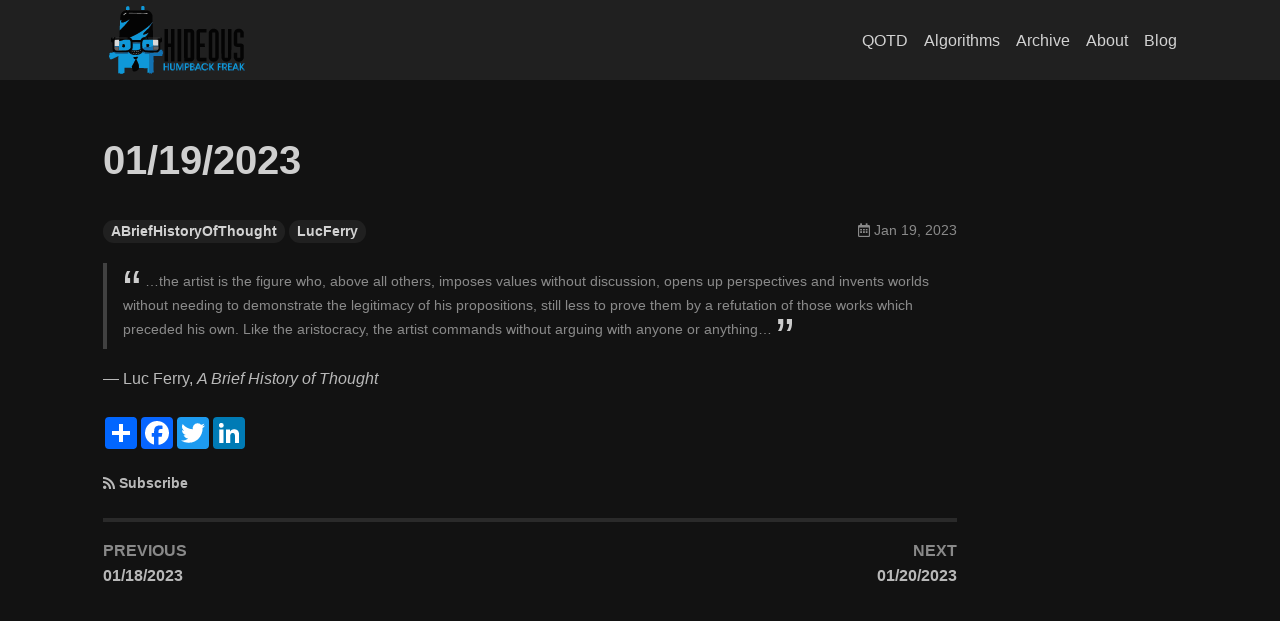

--- FILE ---
content_type: text/html; charset=utf-8
request_url: https://qotd.hideoushumpbackfreak.com/2023/01/19/qotd.html
body_size: 79552
content:
<!DOCTYPE html><html lang="en">
  <head><!-- Global site tag (gtag.js) - Google Analytics -->
	<script async src="https://www.googletagmanager.com/gtag/js?id=UA-57900632-1"></script>
	<script>
		window.dataLayer = window.dataLayer || [];
		function gtag(){dataLayer.push(arguments);}
		gtag('js', new Date());

		gtag('config', 'UA-57900632-1');
		
			gtag('config', 'UA-57900632-1', { 'anonymize_ip': true });
		
	</script><meta charset="utf-8">
<meta http-equiv="X-UA-Compatible" content="IE=edge">
<meta name="viewport" content="width=device-width, initial-scale=1, user-scalable=no"><title>01/19/2023 - Hideous Humpback Freak's Quote of the Day</title>

<meta name="description" content="…the artist is the figure who, above all others, imposes values withoutdiscussion, opens up perspectives and invents worlds without needing todemonstrate the...">
<link rel="canonical" href="http://qotd.hideoushumpbackfreak.com//2023/01/19/qotd.html"><link rel="alternate" type="application/rss+xml" title="Hideous Humpback Freak's Quote of the Day" href="/feed.xml"><!-- start favicons snippet, use https://realfavicongenerator.net/ --><link rel="apple-touch-icon" sizes="180x180" href="/assets/apple-touch-icon.png"><link rel="icon" type="image/png" sizes="32x32" href="/assets/favicon-32x32.png"><link rel="icon" type="image/png" sizes="16x16" href="/assets/favicon-16x16.png"><link rel="manifest" href="/assets/site.webmanifest"><link rel="mask-icon" href="/assets/safari-pinned-tab.svg" color="#fc4d50"><link rel="shortcut icon" href="/assets/favicon.ico">

<meta name="msapplication-TileColor" content="#ffc40d"><meta name="msapplication-config" content="/assets/browserconfig.xml">

<meta name="theme-color" content="#ffffff">
<!-- end favicons snippet --><link rel="stylesheet" href="/assets/css/main.css"><link rel="stylesheet" href="https://use.fontawesome.com/releases/v5.13.0/css/all.css" ><!-- start custom head snippets -->

<!-- end custom head snippets --><link rel="stylesheet" href="https://cdn.jsdelivr.net/npm/pseudocode@latest/build/pseudocode.min.css">
<script>(function() {
  window.isArray = function(val) {
    return Object.prototype.toString.call(val) === '[object Array]';
  };
  window.isString = function(val) {
    return typeof val === 'string';
  };

  window.hasEvent = function(event) {
    return 'on'.concat(event) in window.document;
  };

  window.isOverallScroller = function(node) {
    return node === document.documentElement || node === document.body || node === window;
  };

  window.isFormElement = function(node) {
    var tagName = node.tagName;
    return tagName === 'INPUT' || tagName === 'SELECT' || tagName === 'TEXTAREA';
  };

  window.pageLoad = (function () {
    var loaded = false, cbs = [];
    window.addEventListener('load', function () {
      var i;
      loaded = true;
      if (cbs.length > 0) {
        for (i = 0; i < cbs.length; i++) {
          cbs[i]();
        }
      }
    });
    return {
      then: function(cb) {
        cb && (loaded ? cb() : (cbs.push(cb)));
      }
    };
  })();
})();
(function() {
  window.throttle = function(func, wait) {
    var args, result, thisArg, timeoutId, lastCalled = 0;

    function trailingCall() {
      lastCalled = new Date;
      timeoutId = null;
      result = func.apply(thisArg, args);
    }
    return function() {
      var now = new Date,
        remaining = wait - (now - lastCalled);

      args = arguments;
      thisArg = this;

      if (remaining <= 0) {
        clearTimeout(timeoutId);
        timeoutId = null;
        lastCalled = now;
        result = func.apply(thisArg, args);
      } else if (!timeoutId) {
        timeoutId = setTimeout(trailingCall, remaining);
      }
      return result;
    };
  };
})();
(function() {
  var Set = (function() {
    var add = function(item) {
      var i, data = this._data;
      for (i = 0; i < data.length; i++) {
        if (data[i] === item) {
          return;
        }
      }
      this.size ++;
      data.push(item);
      return data;
    };

    var Set = function(data) {
      this.size = 0;
      this._data = [];
      var i;
      if (data.length > 0) {
        for (i = 0; i < data.length; i++) {
          add.call(this, data[i]);
        }
      }
    };
    Set.prototype.add = add;
    Set.prototype.get = function(index) { return this._data[index]; };
    Set.prototype.has = function(item) {
      var i, data = this._data;
      for (i = 0; i < data.length; i++) {
        if (this.get(i) === item) {
          return true;
        }
      }
      return false;
    };
    Set.prototype.is = function(map) {
      if (map._data.length !== this._data.length) { return false; }
      var i, j, flag, tData = this._data, mData = map._data;
      for (i = 0; i < tData.length; i++) {
        for (flag = false, j = 0; j < mData.length; j++) {
          if (tData[i] === mData[j]) {
            flag = true;
            break;
          }
        }
        if (!flag) { return false; }
      }
      return true;
    };
    Set.prototype.values = function() {
      return this._data;
    };
    return Set;
  })();

  window.Lazyload = (function(doc) {
    var queue = {js: [], css: []}, sources = {js: {}, css: {}}, context = this;
    var createNode = function(name, attrs) {
      var node = doc.createElement(name), attr;
      for (attr in attrs) {
        if (attrs.hasOwnProperty(attr)) {
          node.setAttribute(attr, attrs[attr]);
        }
      }
      return node;
    };
    var end = function(type, url) {
      var s, q, qi, cbs, i, j, cur, val, flag;
      if (type === 'js' || type ==='css') {
        s = sources[type], q = queue[type];
        s[url] = true;
        for (i = 0; i < q.length; i++) {
          cur = q[i];
          if (cur.urls.has(url)) {
            qi = cur, val = qi.urls.values();
            qi && (cbs = qi.callbacks);
            for (flag = true, j = 0; j < val.length; j++) {
              cur = val[j];
              if (!s[cur]) {
                flag = false;
              }
            }
            if (flag && cbs && cbs.length > 0) {
              for (j = 0; j < cbs.length; j++) {
                cbs[j].call(context);
              }
              qi.load = true;
            }
          }
        }
      }
    };
    var load = function(type, urls, callback) {
      var s, q, qi, node, i, cur,
        _urls = typeof urls === 'string' ? new Set([urls]) : new Set(urls), val, url;
      if (type === 'js' || type ==='css') {
        s = sources[type], q = queue[type];
        for (i = 0; i < q.length; i++) {
          cur = q[i];
          if (_urls.is(cur.urls)) {
            qi = cur;
            break;
          }
        }
        val = _urls.values();
        if (qi) {
          callback && (qi.load || qi.callbacks.push(callback));
          callback && (qi.load && callback());
        } else {
          q.push({
            urls: _urls,
            callbacks: callback ? [callback] : [],
            load: false
          });
          for (i = 0; i < val.length; i++) {
            node = null, url = val[i];
            if (s[url] === undefined) {
              (type === 'js' ) && (node = createNode('script', { src: url }));
              (type === 'css') && (node = createNode('link', { rel: 'stylesheet', href: url }));
              if (node) {
                node.onload = (function(type, url) {
                  return function() {
                    end(type, url);
                  };
                })(type, url);
                (doc.head || doc.body).appendChild(node);
                s[url] = false;
              }
            }
          }
        }
      }
    };
    return {
      js: function(url, callback) {
        load('js', url, callback);
      },
      css: function(url, callback) {
        load('css', url, callback);
      }
    };
  })(this.document);
})();
</script><script>
  (function() {
    var TEXT_VARIABLES = {
      version: '2.2.4',
      sources: {
        font_awesome: 'https://use.fontawesome.com/releases/v5.13.0/css/all.css',
        jquery: 'https://cdn.bootcss.com/jquery/3.1.1/jquery.min.js',
        leancloud_js_sdk: '//cdn.jsdelivr.net/npm/leancloud-storage@3.13.2/dist/av-min.js',
        chart: 'https://cdn.bootcss.com/Chart.js/2.7.2/Chart.bundle.min.js',
        gitalk: {
          js: 'https://cdn.jsdelivr.net/npm/gitalk@1/dist/gitalk.min.js',
          css: 'https://unpkg.com/gitalk/dist/gitalk.css'
        },
        valine: 'https://unpkg.com/valine/dist/Valine.min.js',
        mathjax: 'https://cdn.bootcss.com/mathjax/2.7.9/MathJax.js?config=TeX-MML-AM_CHTML',
        mermaid: 'https://cdn.bootcss.com/mermaid/8.7.0/mermaid.min.js'
      },
      site: {
        toc: {
          selectors: 'h1,h2,h3'
        }
      },
      paths: {
        search_js: '/assets/search.js'
      }
    };
    window.TEXT_VARIABLES = TEXT_VARIABLES;
  })();
</script></head>
  <body>
    <div class="root" data-is-touch="false">
      <div class="layout--page js-page-root"><div class="page__main js-page-main page__viewport has-aside cell cell--auto">

      <div class="page__main-inner"><div class="page__header d-print-none"><header class="header"><div class="main">
      <div class="header__title">
        <div class="header__brand"><a title="Quote of the Day provided by the Hideous Humpback Freak
" href="/"><svg id="svg" version="1.1" xmlns="http://www.w3.org/2000/svg" xmlns:xlink="http://www.w3.org/1999/xlink" width="400" height="197.31800766283527" viewBox="0, 0, 400,197.31800766283527"><g id="svgg"><path id="path0" d="M97.296 0.177 C 97.138 0.282,96.939 0.325,96.852 0.271 C 96.765 0.218,96.695 0.318,96.695 0.493 C 96.695 0.693,96.602 0.759,96.448 0.671 C 96.312 0.593,96.266 0.600,96.345 0.687 C 96.424 0.775,96.224 1.147,95.901 1.515 C 95.578 1.883,95.304 2.248,95.294 2.326 C 95.283 2.403,95.226 2.733,95.167 3.059 C 95.109 3.384,95.025 5.505,94.982 7.770 L 94.903 11.890 99.844 11.816 L 104.784 11.741 104.785 7.658 C 104.785 5.149,104.709 3.528,104.588 3.453 C 104.480 3.386,104.391 3.115,104.391 2.850 C 104.391 2.585,104.302 2.368,104.193 2.368 C 104.085 2.368,103.994 2.213,103.991 2.023 C 103.989 1.833,103.667 1.322,103.276 0.888 L 102.566 0.099 100.074 0.042 C 98.682 0.010,97.456 0.069,97.296 0.177 M53.429 0.848 C 53.130 0.966,52.886 1.135,52.886 1.222 C 52.886 1.310,52.793 1.381,52.679 1.381 C 52.409 1.381,51.519 2.396,51.511 2.713 C 51.507 2.849,51.416 2.960,51.307 2.960 C 51.199 2.960,51.110 3.138,51.110 3.355 C 51.110 3.572,51.021 3.749,50.913 3.749 C 50.788 3.749,50.715 5.197,50.715 7.696 L 50.715 11.643 55.550 11.643 L 60.385 11.643 60.385 7.609 C 60.385 5.133,60.309 3.528,60.187 3.453 C 60.079 3.386,59.990 3.201,59.990 3.042 C 59.990 2.665,58.311 0.987,57.935 0.987 C 57.776 0.987,57.591 0.898,57.523 0.789 C 57.362 0.528,54.122 0.574,53.429 0.848 M60.385 38.875 C 60.113 39.087,59.811 39.263,59.712 39.265 C 59.527 39.270,56.089 41.226,54.375 42.301 C 52.989 43.171,52.302 43.559,51.455 43.953 C 51.048 44.142,50.715 44.364,50.715 44.447 C 50.715 44.530,50.545 44.598,50.337 44.598 C 50.129 44.598,49.929 44.669,49.893 44.756 C 49.797 44.986,47.519 46.034,45.585 46.737 C 41.620 48.180,37.705 48.391,36.542 47.225 C 36.141 46.825,36.086 43.756,36.473 43.370 C 36.600 43.242,36.704 42.977,36.704 42.780 C 36.704 42.583,36.783 42.268,36.879 42.079 C 37.350 41.153,37.723 40.059,37.568 40.059 C 37.508 40.059,36.670 40.466,35.708 40.963 C 34.522 41.576,33.828 41.826,33.555 41.739 C 33.159 41.613,33.152 41.675,33.152 45.473 C 33.152 47.915,33.080 49.334,32.955 49.334 C 32.830 49.334,32.758 50.752,32.758 53.194 C 32.758 55.717,32.689 57.011,32.560 56.931 C 32.431 56.852,32.363 58.142,32.363 60.658 C 32.363 63.010,32.286 64.553,32.166 64.628 C 31.914 64.783,31.899 70.252,32.151 70.252 C 32.307 70.252,33.113 69.649,33.866 68.970 C 39.398 63.978,45.048 58.220,49.531 53.005 C 49.803 52.689,50.204 52.245,50.423 52.017 C 50.643 51.790,51.971 50.183,53.376 48.446 C 54.781 46.709,55.982 45.244,56.046 45.190 C 56.109 45.136,56.378 44.781,56.643 44.403 C 56.907 44.024,57.322 43.491,57.564 43.219 C 57.806 42.946,58.588 41.924,59.302 40.947 C 60.016 39.970,60.728 39.016,60.885 38.826 C 61.263 38.368,61.000 38.394,60.385 38.875 M119.656 55.679 C 119.532 55.794,118.934 56.367,118.328 56.952 C 117.722 57.538,117.133 58.017,117.020 58.017 C 116.907 58.017,116.336 58.483,115.752 59.053 C 114.604 60.173,113.294 61.276,112.492 61.798 C 112.215 61.978,111.677 62.399,111.297 62.735 C 110.918 63.070,110.539 63.344,110.457 63.344 C 110.375 63.345,110.028 63.611,109.688 63.937 C 109.347 64.262,108.981 64.529,108.874 64.529 C 108.767 64.529,108.536 64.688,108.361 64.884 C 108.185 65.079,107.731 65.452,107.351 65.713 C 106.971 65.974,106.616 66.236,106.561 66.296 C 106.355 66.525,104.253 68.024,103.355 68.583 C 102.840 68.904,102.418 69.233,102.418 69.314 C 102.418 69.396,102.306 69.462,102.171 69.463 C 102.035 69.463,101.613 69.729,101.233 70.054 C 100.853 70.379,100.472 70.646,100.386 70.646 C 100.300 70.646,100.055 70.810,99.840 71.009 C 99.626 71.209,99.208 71.498,98.911 71.651 C 98.615 71.804,98.200 72.084,97.989 72.274 C 97.779 72.464,97.531 72.620,97.439 72.620 C 97.346 72.620,97.079 72.797,96.846 73.014 C 96.614 73.231,96.306 73.409,96.164 73.409 C 96.022 73.409,95.905 73.481,95.905 73.570 C 95.905 73.658,95.617 73.881,95.264 74.065 C 94.911 74.248,94.267 74.624,93.833 74.899 C 93.399 75.174,92.889 75.450,92.699 75.512 C 92.509 75.575,92.353 75.704,92.353 75.800 C 92.353 75.896,92.220 75.974,92.057 75.974 C 91.894 75.974,91.761 76.063,91.761 76.172 C 91.761 76.280,91.624 76.369,91.457 76.369 C 91.290 76.369,90.962 76.547,90.729 76.764 C 90.496 76.981,90.189 77.158,90.047 77.158 C 89.904 77.158,89.788 77.247,89.788 77.356 C 89.788 77.464,89.610 77.553,89.393 77.553 C 89.176 77.553,88.999 77.624,88.999 77.712 C 88.999 77.799,88.556 78.087,88.015 78.353 C 87.474 78.618,87.030 78.902,87.028 78.984 C 87.027 79.065,86.940 79.132,86.837 79.132 C 86.733 79.132,86.222 79.382,85.702 79.688 C 85.182 79.994,84.090 80.588,83.276 81.008 C 82.462 81.428,81.560 81.932,81.272 82.129 C 80.984 82.326,80.614 82.486,80.450 82.486 C 80.286 82.486,80.122 82.557,80.086 82.643 C 80.021 82.798,70.824 87.420,70.581 87.420 C 70.463 87.420,67.384 88.824,66.653 89.212 C 66.464 89.311,66.176 89.393,66.012 89.393 C 65.847 89.393,65.713 89.482,65.713 89.591 C 65.713 89.699,65.588 89.788,65.436 89.788 C 65.196 89.788,64.568 90.060,63.101 90.799 C 62.912 90.894,62.629 90.972,62.471 90.972 C 61.777 90.972,62.050 91.390,63.195 92.080 C 64.857 93.082,67.825 96.103,68.558 97.540 L 69.133 98.668 81.237 98.668 C 91.752 98.668,93.340 98.630,93.340 98.378 C 93.340 97.383,97.222 92.928,98.806 92.105 C 99.286 91.856,99.753 91.619,101.477 90.750 C 101.666 90.655,102.661 90.577,103.688 90.577 C 105.418 90.577,105.593 90.541,106.050 90.084 C 106.321 89.813,106.615 89.591,106.702 89.591 C 106.790 89.591,106.972 89.413,107.108 89.196 C 107.243 88.979,107.444 88.801,107.554 88.801 C 107.781 88.801,112.733 83.768,112.859 83.410 C 112.904 83.282,113.193 82.942,113.501 82.654 C 113.808 82.366,114.060 82.008,114.060 81.859 C 114.060 81.709,114.238 81.459,114.455 81.302 C 114.672 81.146,114.850 80.860,114.850 80.667 C 114.850 80.474,114.938 80.316,115.047 80.316 C 115.155 80.316,115.244 80.138,115.244 79.921 C 115.244 79.704,115.331 79.526,115.438 79.526 C 115.544 79.526,115.690 79.282,115.761 78.984 C 115.832 78.685,115.978 78.330,116.085 78.194 C 116.216 78.028,116.207 77.948,116.058 77.948 C 115.936 77.948,115.836 78.037,115.836 78.145 C 115.836 78.254,115.659 78.342,115.442 78.342 C 115.224 78.342,115.047 78.431,115.047 78.540 C 115.047 78.648,114.892 78.737,114.703 78.737 C 114.514 78.737,113.559 79.128,112.582 79.606 C 111.604 80.083,110.471 80.616,110.064 80.790 C 109.657 80.963,109.036 81.228,108.683 81.377 C 107.260 81.981,105.535 82.486,104.895 82.486 C 104.522 82.486,104.162 82.575,104.095 82.684 C 103.846 83.087,100.305 82.927,100.195 82.507 C 100.097 82.134,100.590 80.868,100.882 80.743 C 100.967 80.707,101.036 80.568,101.036 80.435 C 101.036 80.302,101.191 80.021,101.381 79.810 C 101.571 79.600,102.238 78.755,102.862 77.933 C 104.191 76.184,106.460 73.829,109.217 71.337 C 110.298 70.360,111.630 69.140,112.177 68.626 C 112.724 68.111,113.244 67.689,113.331 67.688 C 113.544 67.686,117.415 63.656,117.415 63.438 C 117.415 63.372,117.859 62.887,118.402 62.358 C 118.944 61.830,119.388 61.278,119.388 61.132 C 119.388 60.986,119.566 60.739,119.783 60.582 C 120.141 60.324,120.178 60.071,120.178 57.875 C 120.178 55.506,120.117 55.254,119.656 55.679 M45.292 97.676 C 45.223 97.788,44.993 97.879,44.781 97.879 C 44.569 97.879,44.241 97.966,44.053 98.073 C 43.426 98.428,37.103 100.444,36.616 100.444 C 36.352 100.444,36.087 100.523,36.027 100.620 C 35.968 100.716,35.629 100.841,35.276 100.897 C 34.922 100.953,34.277 101.102,33.843 101.228 C 32.533 101.608,31.497 101.856,31.080 101.891 C 30.715 101.922,30.685 102.071,30.672 103.897 C 30.658 106.093,30.301 111.191,30.003 113.468 C 29.897 114.282,29.807 116.014,29.803 117.316 C 29.800 118.619,29.738 121.359,29.667 123.406 L 29.537 127.127 29.021 127.307 C 28.737 127.406,27.891 127.796,27.140 128.173 C 26.389 128.551,25.659 128.860,25.517 128.860 C 25.375 128.860,25.259 128.954,25.259 129.067 C 25.259 129.546,52.046 129.105,52.642 128.617 C 52.780 128.505,53.512 128.368,54.270 128.314 C 55.028 128.260,55.649 128.138,55.649 128.045 C 55.649 127.951,55.915 127.874,56.241 127.874 C 56.566 127.874,56.833 127.785,56.833 127.676 C 56.833 127.568,57.010 127.479,57.227 127.479 C 57.444 127.479,57.622 127.390,57.622 127.282 C 57.622 127.173,57.800 127.084,58.017 127.084 C 58.234 127.084,58.411 126.996,58.411 126.887 C 58.411 126.778,58.528 126.690,58.670 126.690 C 58.813 126.690,59.120 126.512,59.353 126.295 C 59.586 126.078,59.847 125.899,59.933 125.898 C 60.315 125.892,62.888 123.523,63.457 122.653 C 64.283 121.390,64.325 120.947,64.329 113.580 C 64.331 106.871,64.122 103.165,63.715 102.723 C 63.620 102.620,63.542 102.332,63.542 102.082 C 63.542 101.832,63.453 101.628,63.345 101.628 C 63.236 101.628,63.148 101.489,63.148 101.318 C 63.148 100.420,60.856 98.038,59.732 97.769 C 58.718 97.526,45.437 97.441,45.292 97.676 M103.108 97.681 C 103.041 97.790,102.813 97.879,102.600 97.879 C 101.546 97.879,99.063 100.584,99.063 101.732 C 99.063 101.892,98.974 102.023,98.865 102.023 C 98.757 102.023,98.668 102.239,98.668 102.504 C 98.668 102.769,98.579 103.041,98.471 103.108 C 98.362 103.175,98.273 103.708,98.273 104.292 C 98.273 104.876,98.185 105.409,98.076 105.476 C 97.950 105.554,97.879 108.303,97.879 113.074 C 97.879 117.844,97.950 120.593,98.076 120.671 C 98.185 120.738,98.273 121.000,98.273 121.253 C 98.273 121.510,98.426 121.773,98.618 121.846 C 99.049 122.012,103.827 121.760,104.095 121.558 C 104.203 121.476,105.091 121.350,106.068 121.279 C 107.045 121.207,108.510 121.099,109.324 121.039 C 110.138 120.978,110.889 120.848,110.992 120.750 C 111.095 120.652,111.822 120.572,112.608 120.572 C 113.394 120.572,114.092 120.483,114.159 120.375 C 114.226 120.266,114.936 120.178,115.738 120.178 C 116.539 120.178,117.249 120.089,117.316 119.980 C 117.383 119.872,118.055 119.783,118.808 119.783 C 119.561 119.783,120.178 119.713,120.178 119.627 C 120.178 119.371,121.878 118.994,123.030 118.994 C 123.619 118.994,124.149 118.916,124.208 118.820 C 124.267 118.725,125.413 118.583,126.753 118.506 C 129.742 118.334,129.616 118.414,129.870 116.512 C 130.142 114.466,130.144 114.752,129.833 110.212 C 129.684 108.041,129.569 104.290,129.577 101.875 L 129.592 97.484 116.411 97.484 C 107.836 97.484,103.187 97.553,103.108 97.681 M69.854 114.800 C 69.850 122.830,69.543 126.478,68.808 127.212 C 68.345 127.676,68.690 128.268,69.423 128.268 C 69.835 128.268,70.257 128.349,70.360 128.448 C 70.814 128.881,79.988 129.267,80.386 128.869 C 80.499 128.756,81.057 128.663,81.626 128.663 C 82.195 128.663,82.715 128.574,82.782 128.466 C 82.850 128.357,83.249 128.268,83.670 128.268 C 84.092 128.268,84.491 128.180,84.558 128.071 C 84.626 127.963,84.936 127.874,85.249 127.874 C 85.562 127.874,85.873 127.785,85.940 127.676 C 86.007 127.568,86.318 127.479,86.630 127.479 C 86.943 127.479,87.254 127.390,87.321 127.282 C 87.388 127.173,87.617 127.084,87.829 127.084 C 88.041 127.084,88.369 127.004,88.557 126.906 C 88.746 126.808,89.299 126.615,89.788 126.477 C 90.276 126.339,90.760 126.153,90.863 126.063 C 90.966 125.974,91.206 125.900,91.397 125.900 C 91.587 125.900,91.947 125.807,92.196 125.694 L 92.649 125.487 92.596 117.011 L 92.542 108.535 81.200 108.535 L 69.857 108.535 69.854 114.800 M116.595 110.559 C 118.055 111.557,118.599 112.651,118.599 114.592 C 118.599 115.553,118.517 116.231,118.402 116.231 C 118.293 116.231,118.204 116.376,118.204 116.553 C 118.204 116.730,117.816 117.263,117.342 117.737 C 116.868 118.211,116.335 118.599,116.158 118.599 C 115.981 118.599,115.836 118.688,115.836 118.796 C 115.836 119.231,112.297 119.029,111.624 118.556 C 108.103 116.081,109.025 110.411,113.029 109.917 C 114.575 109.726,115.662 109.922,116.595 110.559 M45.745 111.592 C 47.391 112.682,48.161 114.715,47.654 116.635 C 46.320 121.694,38.973 120.957,38.709 115.737 C 38.519 111.969,42.643 109.540,45.745 111.592 M13.616 133.794 C 13.616 133.902,13.416 133.994,13.172 133.997 C 12.928 134.001,12.560 134.131,12.354 134.287 C 12.148 134.443,11.904 134.524,11.811 134.466 C 11.719 134.409,11.643 134.457,11.643 134.571 C 11.643 134.686,11.482 134.780,11.286 134.780 C 11.090 134.780,10.757 134.911,10.546 135.070 C 10.335 135.230,10.007 135.363,9.817 135.366 C 9.628 135.370,9.472 135.461,9.472 135.570 C 9.472 135.693,8.321 135.767,6.413 135.767 C 4.653 135.767,3.355 135.845,3.355 135.951 C 3.355 136.052,3.177 136.192,2.960 136.260 C 2.743 136.329,2.565 136.513,2.565 136.668 C 2.565 136.824,2.477 136.951,2.368 136.951 C 1.845 136.951,2.160 139.150,2.763 139.714 C 3.518 140.420,3.507 140.503,2.655 140.503 C 1.966 140.503,0.987 141.193,0.987 141.678 C 0.987 141.792,0.898 141.885,0.789 141.885 C 0.681 141.885,0.592 142.240,0.592 142.674 C 0.592 143.108,0.681 143.463,0.789 143.463 C 0.898 143.463,0.987 143.608,0.987 143.786 C 0.987 143.963,1.218 144.307,1.500 144.549 L 2.014 144.991 1.399 145.263 C 1.061 145.413,0.735 145.690,0.675 145.880 C 0.615 146.070,0.483 146.226,0.381 146.226 C 0.280 146.226,0.197 146.782,0.197 147.462 C 0.197 149.100,0.602 149.438,2.740 149.585 C 3.866 149.663,4.144 149.734,3.848 149.870 C 3.288 150.128,2.960 150.489,2.960 150.849 C 2.960 151.020,2.871 151.159,2.763 151.159 C 2.233 151.159,2.565 152.935,3.226 153.635 L 3.887 154.336 6.683 154.306 C 9.260 154.279,10.453 154.079,10.457 153.675 C 10.458 153.594,10.636 153.527,10.853 153.527 C 11.071 153.527,11.248 153.439,11.248 153.330 C 11.248 153.222,11.426 153.133,11.643 153.133 C 11.860 153.133,12.037 153.044,12.037 152.935 C 12.037 152.827,12.215 152.738,12.432 152.738 C 12.649 152.738,12.827 152.669,12.827 152.584 C 12.827 152.499,13.226 152.312,13.715 152.167 C 14.203 152.023,14.603 151.826,14.603 151.730 C 14.603 151.633,14.728 151.554,14.880 151.554 C 15.209 151.554,16.843 150.731,16.938 150.518 C 16.974 150.437,17.174 150.370,17.382 150.370 C 17.590 150.370,17.760 150.281,17.760 150.173 C 17.760 150.064,17.938 149.975,18.155 149.975 C 18.372 149.975,18.550 149.887,18.550 149.778 C 18.550 149.669,18.727 149.581,18.944 149.581 C 19.161 149.581,19.339 149.492,19.339 149.383 C 19.339 149.275,19.517 149.186,19.734 149.186 C 19.951 149.186,20.128 149.097,20.128 148.989 C 20.128 148.880,20.306 148.791,20.523 148.791 C 20.740 148.791,20.918 148.703,20.918 148.594 C 20.918 148.485,21.095 148.397,21.312 148.397 C 21.529 148.397,21.707 148.319,21.707 148.224 C 21.707 148.129,21.971 147.998,22.294 147.934 C 22.617 147.869,23.976 147.281,25.314 146.627 C 28.389 145.123,28.219 145.100,28.219 147.015 C 28.219 147.936,28.137 148.594,28.022 148.594 C 27.897 148.594,27.824 149.971,27.824 152.332 C 27.824 154.611,27.747 156.117,27.627 156.191 C 27.498 156.271,27.430 162.839,27.430 175.253 L 27.430 194.192 28.114 194.876 C 28.792 195.554,30.390 195.896,30.390 195.363 C 30.390 195.254,30.529 195.165,30.700 195.165 C 31.099 195.165,31.574 194.690,31.574 194.291 C 31.574 194.121,31.663 193.981,31.771 193.981 C 31.880 193.981,31.969 194.359,31.969 194.820 C 31.969 196.232,32.582 196.744,34.271 196.744 C 35.684 196.744,36.112 196.551,36.112 195.915 C 36.112 195.720,36.243 195.560,36.402 195.560 C 36.562 195.560,36.647 195.677,36.593 195.819 C 36.340 196.478,37.633 197.336,38.879 197.336 C 40.601 197.336,41.243 196.703,41.243 195.008 C 41.243 194.347,41.332 193.752,41.441 193.685 C 41.549 193.618,41.638 193.708,41.638 193.885 C 41.638 194.294,42.108 194.771,42.512 194.771 C 42.682 194.771,42.822 194.859,42.822 194.968 C 42.822 195.076,43.133 195.165,43.513 195.165 C 43.892 195.165,44.203 195.076,44.203 194.968 C 44.203 194.859,44.340 194.771,44.508 194.771 C 44.676 194.771,45.031 194.553,45.298 194.286 L 45.782 193.802 45.782 186.487 L 45.782 179.172 53.527 179.270 C 57.787 179.324,62.805 179.419,64.677 179.481 L 68.081 179.594 68.081 179.004 C 68.081 178.680,67.992 178.360,67.884 178.293 C 67.775 178.226,67.686 177.871,67.686 177.504 C 67.686 177.137,67.597 176.781,67.489 176.714 C 66.819 176.300,67.766 173.522,68.722 173.097 C 68.804 173.060,68.870 172.922,68.870 172.788 C 68.870 172.655,69.026 172.374,69.216 172.164 C 69.406 171.953,69.694 171.515,69.857 171.189 C 70.019 170.863,70.206 170.553,70.272 170.498 C 70.406 170.388,71.472 168.436,72.695 166.058 C 73.142 165.190,73.574 164.450,73.656 164.414 C 73.737 164.378,73.804 164.178,73.804 163.970 C 73.804 163.762,73.892 163.592,74.001 163.592 C 74.110 163.592,74.198 163.421,74.198 163.213 C 74.198 163.005,74.265 162.805,74.346 162.769 C 74.428 162.733,74.901 161.904,75.399 160.927 C 76.778 158.221,77.987 156.005,78.145 155.895 C 78.223 155.841,78.435 155.508,78.616 155.155 L 78.945 154.514 77.832 154.514 C 75.359 154.514,72.225 151.583,72.225 149.271 C 72.225 147.938,72.634 147.805,76.742 147.805 C 78.765 147.805,80.144 147.726,80.217 147.607 C 80.284 147.499,80.950 147.410,81.697 147.410 C 82.444 147.410,83.110 147.321,83.177 147.213 C 83.385 146.876,84.688 146.983,84.974 147.361 C 85.277 147.759,85.330 148.835,85.073 149.337 C 84.977 149.525,84.689 150.116,84.434 150.649 C 83.843 151.883,82.209 153.616,81.265 154.009 L 80.537 154.312 81.363 155.942 C 81.818 156.839,82.235 157.617,82.290 157.671 C 82.515 157.894,83.670 160.312,83.670 160.561 C 83.670 160.708,83.759 160.829,83.868 160.829 C 83.976 160.829,84.065 161.006,84.065 161.223 C 84.065 161.441,84.154 161.618,84.262 161.618 C 84.371 161.618,84.460 161.796,84.460 162.013 C 84.460 162.230,84.549 162.407,84.657 162.407 C 84.766 162.407,84.854 162.527,84.854 162.673 C 84.854 162.819,84.978 163.197,85.129 163.512 C 86.211 165.771,87.472 169.404,87.835 171.313 C 88.483 174.709,88.743 177.685,88.468 178.537 C 88.371 178.837,88.324 179.282,88.363 179.526 L 88.434 179.970 94.921 179.970 C 99.116 179.970,101.451 180.041,101.532 180.172 C 101.613 180.303,103.673 180.354,107.464 180.320 L 113.271 180.266 113.271 186.729 C 113.271 191.323,113.334 193.192,113.489 193.192 C 113.609 193.192,113.657 193.324,113.595 193.486 C 113.519 193.683,113.642 193.820,113.968 193.902 C 114.236 193.969,114.455 194.103,114.455 194.200 C 114.455 194.297,114.832 194.375,115.294 194.373 C 115.908 194.371,116.053 194.319,115.836 194.179 C 115.598 194.025,115.629 193.987,115.994 193.984 C 116.498 193.981,117.399 193.078,117.409 192.567 C 117.412 192.386,117.526 192.193,117.662 192.138 C 117.848 192.062,117.836 191.982,117.612 191.811 C 117.349 191.608,117.349 191.592,117.612 191.665 C 117.837 191.726,117.893 191.984,117.843 192.728 C 117.786 193.597,117.831 193.733,118.238 193.915 L 118.698 194.120 118.254 194.261 C 118.009 194.339,117.812 194.552,117.816 194.735 C 117.822 195.036,117.845 195.037,118.063 194.753 C 118.195 194.581,118.414 194.477,118.550 194.523 C 118.900 194.641,118.856 194.968,118.489 194.968 C 118.316 194.968,118.240 195.063,118.314 195.184 C 118.388 195.303,118.659 195.359,118.918 195.310 C 119.407 195.216,119.573 195.452,119.142 195.627 C 118.986 195.689,119.014 195.732,119.219 195.742 C 119.397 195.750,119.598 195.615,119.665 195.441 C 119.732 195.267,119.910 195.172,120.061 195.230 C 120.240 195.299,120.314 195.220,120.272 195.004 C 120.237 194.821,120.201 181.954,120.193 166.410 L 120.178 138.147 114.702 138.072 C 111.515 138.028,108.772 137.898,108.140 137.761 C 107.543 137.632,106.766 137.476,106.413 137.415 C 106.061 137.353,105.772 137.224,105.772 137.127 C 105.772 137.030,105.555 136.951,105.290 136.951 C 105.025 136.951,104.754 136.862,104.687 136.754 C 104.620 136.645,104.392 136.556,104.182 136.556 C 103.971 136.556,103.799 136.468,103.799 136.359 C 103.799 136.251,103.621 136.162,103.404 136.162 C 103.187 136.162,103.009 136.073,103.009 135.964 C 103.009 135.856,102.832 135.767,102.615 135.767 C 102.398 135.767,102.220 135.678,102.220 135.570 C 102.220 135.461,102.042 135.372,101.825 135.372 C 101.608 135.372,101.431 135.294,101.431 135.198 C 101.431 135.102,101.275 134.973,101.085 134.911 C 100.895 134.849,100.360 134.572,99.896 134.296 C 98.842 133.669,98.826 133.670,98.410 134.374 C 97.969 135.121,96.787 136.337,95.905 136.952 C 95.525 137.217,95.042 137.592,94.832 137.784 C 94.622 137.977,94.340 138.135,94.207 138.135 C 94.074 138.135,93.935 138.205,93.899 138.290 C 93.707 138.743,88.749 140.701,87.796 140.701 C 87.493 140.701,87.191 140.789,87.124 140.898 C 87.057 141.006,86.702 141.095,86.334 141.095 C 85.967 141.095,85.612 141.184,85.545 141.293 C 85.478 141.401,84.945 141.490,84.361 141.490 C 83.777 141.490,83.244 141.579,83.177 141.687 C 83.110 141.796,82.225 141.885,81.204 141.885 C 80.182 141.885,79.298 141.973,79.230 142.082 C 79.163 142.190,78.320 142.279,77.356 142.279 C 76.392 142.279,75.548 142.190,75.481 142.082 C 75.414 141.973,74.659 141.885,73.804 141.885 C 72.948 141.885,72.193 141.796,72.126 141.687 C 72.059 141.579,71.727 141.490,71.389 141.490 C 70.775 141.490,69.673 141.203,69.021 140.874 C 68.832 140.778,68.551 140.701,68.395 140.701 C 67.124 140.701,63.193 138.405,61.395 136.612 L 60.135 135.357 58.928 135.936 C 58.264 136.255,56.966 136.764,56.043 137.066 L 54.366 137.617 38.481 137.668 C 22.166 137.720,20.165 137.656,18.831 137.039 C 17.632 136.484,15.963 135.297,15.129 134.405 C 14.430 133.658,13.616 133.329,13.616 133.794 M278.934 165.960 C 278.867 166.068,278.601 166.157,278.342 166.157 C 278.084 166.157,277.817 166.246,277.750 166.354 C 277.683 166.463,277.456 166.552,277.245 166.552 C 277.035 166.552,276.862 166.640,276.862 166.749 C 276.862 166.857,276.746 166.946,276.604 166.946 C 276.461 166.946,276.154 167.124,275.921 167.341 C 275.688 167.558,275.417 167.736,275.318 167.736 C 274.466 167.736,271.929 171.359,271.929 172.576 C 271.929 172.844,271.840 173.064,271.732 173.064 C 271.623 173.064,271.534 173.463,271.534 173.952 C 271.534 174.440,271.445 174.840,271.337 174.840 C 271.222 174.840,271.140 175.497,271.140 176.418 C 271.140 177.339,271.222 177.997,271.337 177.997 C 271.445 177.997,271.534 178.441,271.534 178.984 C 271.534 179.526,271.623 179.970,271.732 179.970 C 271.840 179.970,271.929 180.134,271.929 180.335 C 271.929 180.757,272.477 181.922,272.855 182.303 C 272.997 182.447,273.113 182.641,273.113 182.736 C 273.113 183.214,275.493 185.264,276.764 185.882 C 278.127 186.544,278.360 186.639,279.526 187.003 C 281.793 187.710,286.590 186.825,286.676 185.684 C 286.692 185.472,286.621 185.298,286.520 185.298 C 286.243 185.298,286.288 182.979,286.567 182.886 C 286.876 182.783,286.589 182.338,286.213 182.338 C 286.050 182.338,285.966 182.419,286.027 182.517 C 286.088 182.616,285.956 182.649,285.734 182.591 C 285.483 182.525,285.235 182.614,285.080 182.826 C 284.931 183.031,284.458 183.210,283.901 183.273 C 283.389 183.330,282.923 183.454,282.865 183.549 C 282.717 183.787,281.401 183.764,281.401 183.522 C 281.401 183.414,281.046 183.325,280.612 183.325 C 280.178 183.325,279.822 183.236,279.822 183.128 C 279.822 183.019,279.645 182.930,279.428 182.930 C 279.211 182.930,279.033 182.842,279.033 182.733 C 279.033 182.625,278.896 182.536,278.728 182.536 C 277.993 182.536,275.678 179.621,275.678 178.696 C 275.678 178.528,275.590 178.392,275.481 178.392 C 275.363 178.392,275.284 177.602,275.284 176.418 C 275.284 175.234,275.363 174.445,275.481 174.445 C 275.590 174.445,275.678 174.223,275.678 173.952 C 275.678 173.680,275.767 173.458,275.876 173.458 C 275.984 173.458,276.073 173.281,276.073 173.064 C 276.073 172.847,276.162 172.669,276.270 172.669 C 276.379 172.669,276.468 172.553,276.468 172.412 C 276.468 172.114,277.717 170.696,277.980 170.696 C 278.077 170.696,278.285 170.518,278.441 170.301 C 278.598 170.084,278.884 169.906,279.077 169.906 C 279.270 169.906,279.428 169.817,279.428 169.709 C 279.428 169.600,279.694 169.512,280.020 169.512 C 280.345 169.512,280.612 169.423,280.612 169.314 C 280.612 169.201,281.204 169.117,281.993 169.117 C 282.782 169.117,283.374 169.201,283.374 169.314 C 283.374 169.423,283.581 169.512,283.834 169.512 C 284.387 169.512,286.183 170.387,286.002 170.568 C 285.931 170.638,286.027 170.696,286.215 170.696 C 286.402 170.696,286.500 170.607,286.433 170.498 C 286.366 170.390,286.423 170.301,286.560 170.301 C 286.753 170.301,286.755 170.248,286.571 170.064 C 286.274 169.767,286.250 167.341,286.543 167.341 C 286.658 167.341,286.698 167.252,286.630 167.144 C 286.563 167.035,286.603 166.946,286.718 166.946 C 286.832 166.946,286.926 166.880,286.925 166.798 C 286.923 166.578,285.927 166.157,285.407 166.157 C 285.157 166.157,284.953 166.068,284.953 165.960 C 284.953 165.837,283.839 165.762,282.005 165.762 C 280.252 165.762,279.007 165.842,278.934 165.960 M160.751 166.469 C 160.592 166.885,160.596 185.469,160.756 186.268 L 160.881 186.891 162.680 186.835 L 164.480 186.778 164.533 182.388 L 164.586 177.997 168.238 177.997 L 171.889 177.997 172.082 177.491 C 172.188 177.212,172.274 176.458,172.274 175.813 L 172.274 174.642 168.870 174.640 C 164.049 174.636,164.578 175.174,164.578 170.278 L 164.578 166.157 162.725 166.157 C 161.216 166.157,160.849 166.215,160.751 166.469 M179.576 173.754 C 179.576 178.688,179.645 181.352,179.773 181.352 C 179.882 181.352,179.970 181.707,179.970 182.141 C 179.970 182.575,180.059 182.930,180.168 182.930 C 180.276 182.930,180.365 183.108,180.365 183.325 C 180.365 183.542,180.459 183.720,180.574 183.720 C 180.689 183.720,180.729 183.808,180.662 183.915 C 180.464 184.236,182.165 185.865,183.226 186.371 C 185.128 187.279,188.142 187.564,189.162 186.932 C 189.388 186.793,189.632 186.738,189.705 186.811 C 189.778 186.883,189.837 186.834,189.837 186.701 C 189.837 186.568,189.926 186.514,190.035 186.581 C 190.267 186.725,190.281 186.555,190.236 184.213 C 190.198 182.257,190.046 181.892,189.525 182.502 C 189.334 182.724,188.793 183.020,188.323 183.159 C 187.854 183.298,187.469 183.481,187.469 183.566 C 187.469 183.772,186.953 183.761,186.529 183.545 C 186.341 183.450,185.920 183.250,185.594 183.101 C 183.750 182.261,183.720 182.108,183.720 173.527 L 183.720 166.157 181.648 166.157 L 179.576 166.157 179.576 173.754 M197.533 176.524 L 197.533 186.892 199.359 186.835 L 201.184 186.778 201.239 184.229 C 201.274 182.666,201.216 181.601,201.091 181.476 C 200.846 181.231,200.806 171.608,201.050 171.759 C 201.140 171.815,201.333 172.242,201.479 172.708 C 201.626 173.175,201.819 173.641,201.909 173.744 C 201.999 173.848,202.072 174.136,202.072 174.386 C 202.072 174.635,202.161 174.840,202.269 174.840 C 202.378 174.840,202.467 175.017,202.467 175.234 C 202.467 175.451,202.556 175.629,202.664 175.629 C 202.773 175.629,202.861 175.888,202.861 176.205 C 202.861 176.521,202.949 176.810,203.057 176.846 C 203.165 176.882,203.272 177.149,203.296 177.440 C 203.320 177.731,203.410 177.925,203.495 177.872 C 203.581 177.820,203.651 177.916,203.651 178.087 C 203.651 178.257,203.740 178.573,203.848 178.789 C 203.957 179.005,204.134 179.357,204.243 179.573 C 204.351 179.789,204.440 180.099,204.440 180.264 C 204.440 180.428,204.529 180.562,204.637 180.562 C 204.746 180.562,204.835 180.829,204.835 181.154 C 204.835 181.480,204.924 181.746,205.032 181.746 C 205.141 181.746,205.229 181.924,205.229 182.141 C 205.229 182.358,205.318 182.536,205.427 182.536 C 205.535 182.536,205.624 182.807,205.624 183.139 C 205.624 183.492,205.706 183.692,205.821 183.621 C 205.933 183.552,206.019 183.718,206.019 184.004 C 206.019 184.282,206.108 184.509,206.216 184.509 C 206.325 184.509,206.413 184.720,206.413 184.978 C 206.413 185.236,206.542 185.755,206.698 186.130 C 207.218 187.374,210.163 187.094,210.163 185.800 C 210.163 185.633,210.252 185.496,210.360 185.496 C 210.469 185.496,210.557 185.235,210.557 184.915 C 210.557 184.596,210.646 184.280,210.755 184.213 C 210.863 184.146,210.952 183.919,210.952 183.708 C 210.952 183.497,211.031 183.325,211.128 183.325 C 211.224 183.325,211.365 182.995,211.440 182.592 C 211.516 182.189,211.710 181.603,211.872 181.290 C 212.034 180.977,212.202 180.574,212.246 180.395 C 212.459 179.523,212.842 178.589,212.985 178.589 C 213.074 178.589,213.089 178.496,213.019 178.383 C 212.949 178.270,213.027 177.971,213.192 177.719 C 213.415 177.377,213.435 177.204,213.268 177.037 C 213.061 176.830,213.246 176.726,213.731 176.779 C 213.795 176.786,213.846 176.663,213.846 176.506 C 213.846 176.349,213.772 176.221,213.682 176.221 C 213.374 176.221,213.516 175.672,213.857 175.541 C 214.115 175.442,214.136 175.373,213.946 175.255 C 213.755 175.137,213.709 174.391,213.754 172.207 L 213.814 169.314 213.348 169.314 C 213.020 169.314,212.916 169.400,212.995 169.605 C 213.056 169.764,212.977 170.024,212.818 170.182 C 212.660 170.341,212.531 170.659,212.531 170.890 C 212.531 171.122,212.442 171.256,212.333 171.189 C 212.218 171.118,212.136 171.318,212.136 171.671 C 212.136 172.003,212.047 172.274,211.939 172.274 C 211.830 172.274,211.741 172.409,211.741 172.573 C 211.741 172.737,211.653 173.048,211.544 173.264 C 211.436 173.479,211.258 173.832,211.149 174.048 C 211.041 174.263,210.952 174.579,210.952 174.750 C 210.952 174.921,210.863 175.005,210.755 174.938 C 210.640 174.867,210.557 175.068,210.557 175.420 C 210.557 175.752,210.469 176.024,210.360 176.024 C 210.252 176.024,210.163 176.201,210.163 176.418 C 210.163 176.635,210.074 176.813,209.965 176.813 C 209.857 176.813,209.768 176.992,209.768 177.210 C 209.768 177.429,209.690 177.762,209.594 177.950 C 209.498 178.139,209.310 178.559,209.176 178.885 C 209.042 179.211,208.854 179.631,208.758 179.820 C 208.663 180.008,208.584 180.297,208.584 180.461 C 208.584 180.625,208.495 180.760,208.387 180.760 C 208.278 180.760,208.189 180.543,208.189 180.278 C 208.189 180.013,208.101 179.741,207.992 179.674 C 207.884 179.607,207.795 179.380,207.795 179.169 C 207.795 178.959,207.706 178.786,207.597 178.786 C 207.489 178.786,207.400 178.515,207.400 178.183 C 207.400 177.831,207.318 177.630,207.203 177.701 C 207.091 177.770,207.005 177.604,207.005 177.318 C 207.005 177.040,206.927 176.813,206.830 176.813 C 206.734 176.813,206.602 176.524,206.536 176.172 C 206.470 175.819,206.384 175.442,206.346 175.333 C 206.073 174.565,205.968 174.306,205.807 174.004 C 205.706 173.815,205.624 173.527,205.624 173.362 C 205.624 173.198,205.551 173.064,205.462 173.064 C 205.373 173.064,205.180 172.620,205.032 172.077 C 204.884 171.534,204.691 171.090,204.602 171.090 C 204.513 171.090,204.440 170.819,204.440 170.487 C 204.440 170.134,204.358 169.934,204.243 170.005 C 204.134 170.072,204.045 169.949,204.045 169.732 C 204.045 169.515,203.957 169.283,203.848 169.216 C 203.740 169.149,203.651 168.877,203.651 168.612 C 203.651 168.347,203.562 168.130,203.453 168.130 C 203.345 168.130,203.256 167.953,203.256 167.736 C 203.256 167.519,203.167 167.341,203.059 167.341 C 202.950 167.341,202.861 167.074,202.861 166.749 L 202.861 166.157 200.197 166.157 L 197.533 166.157 197.533 176.524 M222.445 176.468 L 222.496 186.778 224.272 186.778 L 226.048 186.778 226.102 183.177 L 226.156 179.576 228.618 179.576 C 230.128 179.576,231.080 179.499,231.080 179.378 C 231.080 179.270,231.393 179.181,231.776 179.181 C 232.692 179.181,232.889 178.663,232.814 176.452 C 232.753 174.635,232.564 174.343,231.887 175.020 C 231.638 175.268,231.356 175.374,231.151 175.295 C 230.926 175.209,230.865 175.242,230.961 175.398 C 231.067 175.570,230.467 175.629,228.625 175.629 L 226.147 175.629 226.147 172.570 L 226.147 169.512 228.318 169.512 C 229.633 169.512,230.488 169.589,230.488 169.709 C 230.488 169.817,230.555 169.896,230.636 169.883 C 231.070 169.814,231.445 169.948,231.833 170.309 C 232.070 170.530,232.264 170.652,232.264 170.580 C 232.264 170.509,232.398 170.560,232.560 170.696 C 232.907 170.983,232.887 171.113,232.858 168.689 C 232.837 167.003,232.876 166.772,233.191 166.696 C 233.387 166.648,233.254 166.610,232.897 166.611 C 232.539 166.612,232.144 166.510,232.018 166.385 C 231.859 166.225,230.378 166.157,227.092 166.157 L 222.394 166.157 222.445 176.468 M238.185 176.520 L 238.185 186.883 242.623 186.869 C 246.079 186.858,247.182 186.792,247.606 186.571 C 247.905 186.415,248.251 186.287,248.376 186.286 C 248.697 186.285,248.849 185.780,248.602 185.534 C 248.475 185.406,248.429 184.673,248.484 183.631 C 248.533 182.699,248.501 182.048,248.414 182.186 C 248.326 182.324,248.253 182.364,248.252 182.276 C 248.250 182.187,247.991 182.298,247.676 182.522 C 247.360 182.747,246.827 182.930,246.491 182.930 C 246.156 182.930,245.881 183.019,245.881 183.128 C 245.881 183.245,245.157 183.325,244.105 183.325 L 242.329 183.325 242.329 180.464 L 242.329 177.602 244.105 177.602 C 245.157 177.602,245.881 177.683,245.881 177.800 C 245.881 177.908,246.179 177.997,246.544 177.997 C 246.997 177.997,247.372 178.161,247.724 178.513 C 248.027 178.816,248.364 178.982,248.540 178.914 C 248.874 178.786,248.952 178.392,248.643 178.392 C 248.204 178.392,248.418 176.092,248.890 175.746 C 249.324 175.428,249.324 175.425,248.903 175.623 L 248.472 175.826 248.454 171.470 C 248.439 167.994,248.486 167.139,248.687 167.242 C 248.826 167.312,248.762 167.229,248.545 167.056 C 248.328 166.883,247.994 166.610,247.802 166.449 C 247.517 166.209,246.625 166.157,242.820 166.157 L 238.185 166.157 238.185 176.520 M259.784 166.838 C 259.607 167.212,259.519 167.612,259.589 167.726 C 259.660 167.840,259.646 167.934,259.558 167.934 C 259.372 167.936,258.905 168.880,258.905 169.255 C 258.905 169.396,258.835 169.512,258.750 169.512 C 258.666 169.512,258.576 169.756,258.551 170.054 C 258.527 170.353,258.419 170.627,258.311 170.663 C 258.203 170.699,258.115 170.938,258.115 171.194 C 258.115 171.450,258.027 171.714,257.918 171.781 C 257.810 171.848,257.721 172.075,257.721 172.286 C 257.721 172.497,257.632 172.669,257.523 172.669 C 257.415 172.669,257.326 172.803,257.326 172.968 C 257.326 173.132,257.237 173.443,257.129 173.658 C 257.020 173.874,256.843 174.227,256.734 174.442 C 256.626 174.658,256.537 174.969,256.537 175.133 C 256.537 175.297,256.448 175.432,256.339 175.432 C 256.231 175.432,256.142 175.654,256.142 175.925 C 256.142 176.196,256.053 176.418,255.945 176.418 C 255.836 176.418,255.747 176.596,255.747 176.813 C 255.747 177.030,255.659 177.208,255.550 177.208 C 255.442 177.208,255.353 177.385,255.353 177.602 C 255.353 177.819,255.264 177.997,255.155 177.997 C 255.047 177.997,254.958 178.263,254.958 178.589 C 254.958 178.915,254.869 179.181,254.761 179.181 C 254.652 179.181,254.563 179.359,254.563 179.576 C 254.563 179.793,254.475 179.970,254.366 179.970 C 254.258 179.970,254.169 180.237,254.169 180.562 C 254.169 180.888,254.080 181.154,253.971 181.154 C 253.863 181.154,253.774 181.289,253.774 181.453 C 253.774 181.617,253.696 181.906,253.600 182.094 C 253.504 182.283,253.315 182.704,253.181 183.029 C 253.047 183.355,252.814 183.857,252.665 184.145 C 252.515 184.433,252.393 184.899,252.393 185.181 C 252.393 185.463,252.304 185.693,252.195 185.693 C 252.087 185.693,251.998 185.960,251.998 186.285 L 251.998 186.877 253.999 186.877 C 256.101 186.877,256.515 186.709,256.530 185.847 C 256.534 185.661,256.714 185.192,256.931 184.805 C 257.148 184.419,257.326 183.928,257.326 183.714 C 257.326 183.500,257.415 183.325,257.523 183.325 C 257.632 183.325,257.721 183.165,257.721 182.970 C 257.721 182.206,258.060 182.142,262.151 182.127 C 264.327 182.120,266.285 182.037,266.502 181.944 C 266.719 181.850,266.786 181.768,266.650 181.760 C 266.330 181.742,266.292 175.327,266.610 175.130 C 266.752 175.042,266.744 174.914,266.586 174.723 C 266.399 174.497,266.441 174.445,266.814 174.445 C 267.170 174.445,267.219 174.392,267.035 174.208 C 266.905 174.078,266.798 173.805,266.798 173.602 C 266.798 173.399,266.665 173.100,266.503 172.937 C 266.340 172.774,266.155 172.403,266.092 172.112 C 266.030 171.822,265.910 171.406,265.826 171.189 C 265.399 170.084,265.165 169.361,265.076 168.870 C 265.022 168.572,264.917 168.328,264.842 168.328 C 264.731 168.328,264.181 167.092,264.140 166.749 C 264.082 166.267,263.677 166.157,261.961 166.157 L 260.107 166.157 259.784 166.838 M294.425 176.415 L 294.425 186.672 294.870 186.784 C 295.114 186.845,296.025 186.869,296.893 186.837 L 298.471 186.778 298.569 182.689 L 298.668 178.599 299.611 179.778 C 300.129 180.427,300.640 180.957,300.746 180.957 C 300.851 180.957,300.937 181.086,300.937 181.243 C 300.937 181.401,301.093 181.620,301.283 181.731 C 301.473 181.841,301.552 181.934,301.459 181.938 C 301.366 181.941,301.544 182.191,301.854 182.492 C 302.164 182.794,302.520 183.216,302.646 183.430 C 302.771 183.644,302.978 183.794,303.104 183.764 C 303.231 183.734,303.288 183.785,303.231 183.877 C 303.175 183.969,303.279 184.180,303.463 184.347 C 303.996 184.829,304.489 185.482,304.489 185.707 C 304.489 185.821,304.578 185.859,304.687 185.792 C 304.795 185.725,304.884 185.764,304.884 185.879 C 304.884 185.994,304.890 186.154,304.898 186.236 C 304.922 186.485,305.542 186.764,306.167 186.807 C 306.492 186.829,306.609 186.805,306.426 186.752 C 305.993 186.627,305.827 185.817,305.875 184.058 C 305.936 181.761,305.896 181.313,305.643 181.469 C 305.499 181.558,305.469 181.523,305.560 181.375 C 305.646 181.236,305.419 180.846,304.999 180.413 C 304.610 180.013,304.292 179.582,304.292 179.455 C 304.292 179.327,304.159 179.172,303.996 179.110 C 303.833 179.047,303.700 178.880,303.700 178.737 C 303.700 178.595,303.522 178.351,303.305 178.194 C 303.088 178.038,302.911 177.806,302.911 177.680 C 302.911 177.553,302.645 177.240,302.320 176.983 C 301.589 176.406,301.589 176.347,302.318 175.569 C 302.643 175.222,302.909 174.827,302.910 174.692 C 302.910 174.556,302.999 174.445,303.107 174.445 C 303.216 174.445,303.637 173.911,304.045 173.259 C 304.452 172.607,304.941 172.023,305.131 171.963 C 305.329 171.900,305.476 171.658,305.476 171.394 C 305.476 171.142,305.615 170.882,305.785 170.817 C 305.954 170.752,306.038 170.609,305.970 170.500 C 305.903 170.390,305.964 170.300,306.106 170.298 C 306.269 170.296,306.289 170.241,306.161 170.150 C 306.049 170.070,305.931 169.161,305.897 168.130 C 305.864 167.099,305.807 166.225,305.770 166.188 C 305.635 166.052,304.884 166.387,304.884 166.584 C 304.884 166.696,304.618 167.037,304.292 167.341 C 303.966 167.645,303.700 167.997,303.700 168.122 C 303.700 168.248,303.619 168.301,303.520 168.239 C 303.421 168.178,303.224 168.389,303.083 168.707 C 302.942 169.025,302.757 169.243,302.671 169.190 C 302.586 169.137,302.516 169.187,302.516 169.300 C 302.516 169.517,302.248 169.869,301.184 171.048 C 300.831 171.439,300.543 171.830,300.543 171.917 C 300.543 172.003,300.370 172.274,300.160 172.519 C 299.949 172.764,299.594 173.178,299.371 173.439 C 299.147 173.700,298.964 173.989,298.964 174.081 C 298.964 174.172,298.875 174.248,298.767 174.248 C 298.642 174.248,298.569 172.768,298.569 170.202 L 298.569 166.157 296.497 166.157 L 294.425 166.157 294.425 176.415 M319.290 176.524 L 319.290 186.891 321.214 186.835 L 323.138 186.778 323.191 182.613 L 323.244 178.448 325.019 178.314 C 325.995 178.240,326.926 178.129,327.087 178.067 C 327.472 177.920,327.514 175.124,327.134 174.970 C 326.948 174.894,326.960 174.818,327.183 174.660 C 327.399 174.507,326.908 174.450,325.358 174.448 L 323.236 174.445 323.236 171.978 L 323.236 169.512 325.555 169.496 C 326.830 169.487,327.763 169.436,327.627 169.381 C 327.459 169.313,327.380 168.784,327.380 167.719 L 327.380 166.157 323.335 166.157 L 319.290 166.157 319.290 176.524 M332.361 176.468 L 332.412 186.778 334.484 186.778 L 336.556 186.778 336.608 178.145 L 336.659 169.512 338.718 169.512 C 339.877 169.512,340.829 169.598,340.898 169.709 C 340.965 169.817,341.242 169.906,341.513 169.906 C 341.792 169.906,341.953 169.992,341.885 170.104 C 341.817 170.212,341.856 170.301,341.969 170.301 C 342.083 170.301,342.351 170.451,342.564 170.633 C 342.957 170.970,343.639 171.178,343.474 170.911 C 343.425 170.832,343.370 169.864,343.351 168.760 L 343.316 166.754 342.718 166.455 C 342.232 166.213,341.197 166.157,337.215 166.157 L 332.310 166.157 332.361 176.468 M349.285 176.517 L 349.285 186.877 353.873 186.862 C 356.396 186.853,358.350 186.801,358.214 186.746 C 358.046 186.679,357.967 186.154,357.967 185.108 C 357.967 183.271,358.068 183.332,355.057 183.328 L 353.034 183.325 353.034 180.661 L 353.034 177.997 355.155 177.994 C 357.820 177.990,357.835 177.981,357.935 176.183 C 357.979 175.390,358.115 174.676,358.238 174.596 C 358.360 174.516,357.240 174.450,355.747 174.448 L 353.034 174.445 353.034 171.978 L 353.034 169.512 355.649 169.498 C 357.087 169.490,358.111 169.423,357.925 169.350 C 357.681 169.253,357.639 169.133,357.774 168.920 C 357.877 168.757,357.963 168.069,357.964 167.390 L 357.967 166.157 353.626 166.157 L 349.285 166.157 349.285 176.517 M370.005 166.545 C 370.005 166.766,369.916 166.946,369.808 166.946 C 369.699 166.946,369.610 167.150,369.610 167.400 C 369.610 167.650,369.536 167.938,369.445 168.041 C 369.353 168.145,369.165 168.540,369.025 168.920 C 368.523 170.285,368.328 170.696,368.181 170.696 C 368.099 170.696,368.032 170.962,368.032 171.288 C 368.032 171.613,367.943 171.880,367.834 171.880 C 367.726 171.880,367.637 172.057,367.637 172.274 C 367.637 172.491,367.548 172.669,367.440 172.669 C 367.331 172.669,367.242 172.891,367.242 173.162 C 367.242 173.434,367.153 173.656,367.045 173.656 C 366.936 173.656,366.848 173.831,366.848 174.044 C 366.848 174.258,366.670 174.749,366.453 175.136 C 366.236 175.522,366.058 175.969,366.058 176.128 C 366.058 176.288,365.985 176.418,365.897 176.418 C 365.808 176.418,365.614 176.862,365.466 177.405 C 365.318 177.948,365.125 178.392,365.036 178.392 C 364.947 178.392,364.874 178.508,364.874 178.651 C 364.874 178.793,364.707 179.259,364.503 179.687 C 364.298 180.114,364.070 180.751,363.994 181.103 C 363.919 181.454,363.775 181.793,363.675 181.854 C 363.575 181.916,363.493 182.184,363.493 182.449 C 363.493 182.714,363.404 182.930,363.296 182.930 C 363.187 182.930,363.098 183.108,363.098 183.325 C 363.098 183.542,363.009 183.720,362.901 183.720 C 362.792 183.720,362.704 183.986,362.704 184.312 C 362.704 184.637,362.615 184.904,362.506 184.904 C 362.398 184.904,362.309 185.081,362.309 185.298 C 362.309 185.516,362.220 185.693,362.111 185.693 C 362.003 185.693,361.914 185.960,361.914 186.285 L 361.914 186.877 363.953 186.877 C 365.984 186.877,365.992 186.875,366.245 186.334 C 366.385 186.036,366.577 185.638,366.673 185.449 C 366.769 185.261,366.848 184.972,366.848 184.808 C 366.848 184.644,366.917 184.509,367.002 184.509 C 367.087 184.509,367.277 184.087,367.425 183.572 C 367.854 182.079,367.660 182.141,371.864 182.141 C 374.619 182.141,375.721 182.074,375.914 181.894 C 376.075 181.745,376.130 181.737,376.054 181.874 C 375.984 181.998,376.055 182.149,376.212 182.209 C 376.412 182.286,376.460 182.223,376.375 182.000 C 376.308 181.825,376.334 181.732,376.434 181.794 C 376.542 181.862,376.590 180.781,376.553 179.113 C 376.481 175.943,376.632 174.173,376.957 174.374 C 377.084 174.453,377.113 174.414,377.029 174.278 C 376.952 174.153,376.757 174.050,376.597 174.050 C 376.370 174.050,376.351 173.966,376.511 173.668 C 376.654 173.399,376.651 173.245,376.500 173.152 C 376.382 173.079,376.325 172.867,376.374 172.680 C 376.423 172.494,376.348 172.185,376.207 171.993 C 376.067 171.801,376.006 171.505,376.071 171.335 C 376.149 171.131,376.111 171.074,375.959 171.168 C 375.744 171.301,375.650 171.032,375.674 170.352 C 375.679 170.218,375.604 170.157,375.508 170.216 C 375.348 170.315,375.258 169.980,375.280 169.366 C 375.284 169.231,375.210 169.170,375.113 169.229 C 375.017 169.289,374.938 169.116,374.938 168.844 C 374.938 168.573,374.850 168.296,374.741 168.229 C 374.632 168.162,374.544 167.935,374.544 167.724 C 374.544 167.513,374.461 167.341,374.359 167.341 C 374.258 167.341,374.147 167.097,374.113 166.798 L 374.050 166.256 372.028 166.199 C 370.106 166.146,370.005 166.163,370.005 166.545 M383.818 176.517 L 383.818 186.877 385.446 186.874 C 388.204 186.870,387.963 187.270,387.963 182.710 C 387.963 180.226,388.035 178.786,388.160 178.786 C 388.268 178.786,388.357 178.876,388.357 178.986 C 388.357 179.095,388.624 179.463,388.949 179.804 C 389.275 180.145,389.541 180.493,389.541 180.578 C 389.541 180.664,389.719 180.790,389.936 180.858 C 390.153 180.927,390.331 181.111,390.331 181.266 C 390.331 181.422,390.698 181.926,391.147 182.388 C 391.596 182.849,392.489 183.917,393.132 184.760 C 393.775 185.603,394.387 186.241,394.492 186.176 C 394.596 186.111,394.657 186.176,394.627 186.320 C 394.597 186.465,394.727 186.569,394.919 186.554 C 395.109 186.539,395.264 186.605,395.264 186.702 C 395.264 186.798,395.464 186.872,395.708 186.865 L 396.152 186.852 395.692 186.668 C 395.211 186.475,395.062 183.171,395.482 182.008 C 395.587 181.719,395.544 181.503,395.352 181.343 C 395.195 181.213,395.067 181.168,395.067 181.244 C 395.067 181.320,394.824 181.087,394.527 180.726 C 394.230 180.364,393.912 180.015,393.820 179.948 C 393.727 179.882,393.667 179.764,393.685 179.686 C 393.704 179.608,393.357 179.157,392.913 178.683 C 392.469 178.210,392.107 177.730,392.107 177.616 C 392.107 177.502,391.929 177.297,391.712 177.162 C 391.495 177.026,391.317 176.811,391.317 176.683 C 391.317 176.556,391.206 176.413,391.071 176.367 C 390.915 176.313,391.060 176.060,391.465 175.679 C 391.818 175.347,392.107 174.954,392.107 174.804 C 392.107 174.654,392.284 174.404,392.501 174.248 C 392.718 174.091,392.896 173.869,392.896 173.754 C 392.896 173.639,393.074 173.417,393.291 173.261 C 393.508 173.105,393.685 172.875,393.685 172.752 C 393.685 172.628,393.907 172.360,394.179 172.156 C 394.450 171.953,394.672 171.661,394.672 171.509 C 394.672 171.357,394.819 171.125,394.998 170.994 C 395.217 170.834,395.320 170.484,395.309 169.936 C 395.301 169.486,395.287 168.451,395.279 167.638 C 395.265 166.260,395.236 166.164,394.857 166.221 C 394.427 166.287,392.896 167.787,392.896 168.142 C 392.896 168.257,392.817 168.302,392.720 168.242 C 392.623 168.182,392.488 168.354,392.420 168.625 C 392.352 168.896,392.165 169.117,392.004 169.117 C 391.843 169.117,391.712 169.212,391.712 169.328 C 391.712 169.445,391.601 169.652,391.465 169.789 C 391.330 169.926,391.041 170.285,390.824 170.586 C 390.607 170.888,390.318 171.251,390.183 171.394 C 390.047 171.537,389.936 171.749,389.936 171.865 C 389.936 171.981,389.581 172.443,389.147 172.890 C 388.712 173.337,388.357 173.826,388.357 173.975 C 388.357 174.125,388.268 174.248,388.160 174.248 C 388.035 174.248,387.963 172.768,387.963 170.202 L 387.963 166.157 385.890 166.157 L 383.818 166.157 383.818 176.517 M245.881 169.709 C 245.881 169.817,246.026 169.906,246.203 169.906 C 246.380 169.906,246.691 170.097,246.893 170.331 C 247.322 170.825,247.363 170.976,247.015 170.772 C 246.880 170.693,246.920 170.801,247.106 171.013 C 247.631 171.614,247.242 173.910,246.674 173.560 C 246.579 173.501,246.444 173.631,246.375 173.850 C 246.260 174.213,246.080 174.248,244.289 174.248 L 242.329 174.248 242.329 171.880 L 242.329 169.512 244.105 169.512 C 245.157 169.512,245.881 169.592,245.881 169.709 M372.176 171.978 C 372.176 172.237,372.264 172.503,372.373 172.570 C 372.481 172.637,372.570 172.825,372.570 172.986 C 372.570 173.148,372.748 173.648,372.965 174.097 C 373.182 174.546,373.360 175.075,373.360 175.271 C 373.360 175.468,373.448 175.629,373.557 175.629 C 373.666 175.629,373.754 175.763,373.754 175.928 C 373.754 176.092,373.833 176.381,373.929 176.569 C 374.025 176.757,374.212 177.178,374.346 177.504 C 374.480 177.829,374.669 178.251,374.766 178.441 C 374.929 178.762,374.741 178.786,372.079 178.786 C 370.504 178.786,369.216 178.751,369.216 178.707 C 369.216 178.518,370.622 174.511,370.798 174.201 C 370.904 174.013,370.992 173.680,370.992 173.461 C 370.992 173.242,371.080 173.064,371.189 173.064 C 371.297 173.064,371.386 172.891,371.386 172.681 C 371.386 172.470,371.475 172.243,371.584 172.176 C 371.692 172.109,371.781 171.876,371.781 171.659 C 371.781 171.442,371.870 171.319,371.978 171.386 C 372.087 171.453,372.176 171.720,372.176 171.978 M262.259 172.077 C 262.259 172.281,262.348 172.503,262.457 172.570 C 262.565 172.637,262.654 172.848,262.654 173.038 C 262.654 173.228,262.832 173.752,263.049 174.201 C 263.266 174.650,263.444 175.155,263.444 175.323 C 263.444 175.492,263.532 175.629,263.641 175.629 C 263.749 175.629,263.838 175.895,263.838 176.221 C 263.838 176.547,263.927 176.813,264.036 176.813 C 264.144 176.813,264.233 177.030,264.233 177.295 C 264.233 177.560,264.322 177.831,264.430 177.898 C 264.539 177.965,264.628 178.193,264.628 178.403 C 264.628 178.764,264.468 178.786,261.865 178.786 C 259.234 178.786,259.102 178.768,259.102 178.392 C 259.102 178.175,259.191 177.997,259.299 177.997 C 259.408 177.997,259.497 177.819,259.497 177.602 C 259.497 177.385,259.586 177.208,259.694 177.208 C 259.803 177.208,259.891 176.941,259.891 176.616 C 259.891 176.290,259.980 176.024,260.089 176.024 C 260.197 176.024,260.286 175.757,260.286 175.432 C 260.286 175.106,260.375 174.840,260.483 174.840 C 260.592 174.840,260.681 174.667,260.681 174.457 C 260.681 174.246,260.770 174.019,260.878 173.952 C 260.987 173.885,261.075 173.613,261.075 173.348 C 261.075 173.083,261.164 172.866,261.273 172.866 C 261.381 172.866,261.470 172.685,261.470 172.463 C 261.470 172.017,261.880 171.476,262.111 171.616 C 262.193 171.665,262.259 171.873,262.259 172.077 M342.514 175.943 C 342.210 176.204,341.789 176.418,341.578 176.418 C 341.367 176.418,341.194 176.507,341.194 176.616 C 341.194 176.733,340.437 176.813,339.319 176.813 L 337.444 176.813 337.444 177.389 C 337.444 177.705,337.511 177.994,337.593 178.030 C 337.748 178.099,338.122 178.717,338.859 180.118 C 339.101 180.580,339.370 180.957,339.457 180.957 C 339.544 180.957,339.615 181.125,339.615 181.331 C 339.615 181.536,339.758 181.759,339.932 181.826 C 340.134 181.903,340.202 182.069,340.119 182.285 C 340.047 182.470,340.052 182.559,340.130 182.481 C 340.280 182.332,341.194 183.556,341.194 183.907 C 341.194 184.021,341.283 184.114,341.391 184.114 C 341.500 184.114,341.589 184.271,341.589 184.462 C 341.589 184.653,341.766 184.920,341.983 185.055 C 342.200 185.191,342.378 185.434,342.378 185.596 C 342.378 185.758,342.461 185.890,342.562 185.890 C 342.663 185.890,342.805 186.077,342.878 186.305 C 342.962 186.570,343.077 186.651,343.199 186.530 C 343.455 186.273,343.446 180.293,343.189 180.208 C 343.081 180.172,343.047 180.000,343.113 179.827 C 343.188 179.631,343.154 179.560,343.024 179.641 C 342.798 179.781,342.525 179.297,342.720 179.102 C 342.785 179.037,343.063 178.984,343.338 178.984 C 343.727 178.984,343.786 178.931,343.601 178.747 C 343.466 178.612,343.363 177.956,343.362 177.218 C 343.358 175.542,343.220 175.335,342.514 175.943 M190.278 179.773 C 190.278 180.153,190.318 180.308,190.368 180.118 C 190.418 179.928,190.418 179.618,190.368 179.428 C 190.318 179.238,190.278 179.393,190.278 179.773 M286.671 181.551 C 286.615 181.767,286.639 181.987,286.725 182.040 C 286.811 182.093,286.928 181.960,286.984 181.744 C 287.041 181.529,287.016 181.309,286.930 181.255 C 286.844 181.202,286.728 181.335,286.671 181.551 M266.256 182.272 C 265.918 182.408,265.944 182.667,266.296 182.667 C 266.454 182.667,266.542 182.601,266.492 182.520 C 266.442 182.439,266.513 182.327,266.649 182.272 C 266.785 182.217,266.808 182.172,266.700 182.172 C 266.591 182.172,266.391 182.217,266.256 182.272 M376.388 182.897 C 376.568 183.096,376.648 183.332,376.567 183.422 C 376.485 183.512,376.534 183.519,376.675 183.438 C 376.856 183.333,376.871 183.218,376.726 183.043 C 376.613 182.907,376.579 182.737,376.650 182.666 C 376.722 182.594,376.618 182.536,376.421 182.536 C 376.085 182.536,376.083 182.559,376.388 182.897 M122.090 192.146 C 122.220 192.238,122.361 192.844,122.404 193.493 L 122.482 194.672 122.464 193.405 C 122.451 192.456,122.373 192.118,122.151 192.058 C 121.944 192.002,121.926 192.028,122.090 192.146 M126.885 193.430 C 126.832 194.157,126.860 194.681,126.947 194.593 C 127.034 194.505,127.078 193.910,127.043 193.270 L 126.981 192.107 126.885 193.430 " stroke="none" fill="#0f98d8" fill-rule="evenodd"></path><path id="path1" d="M49.926 19.771 C 45.466 21.652,41.475 25.165,42.362 26.430 C 43.057 27.424,44.614 26.922,46.181 25.199 C 47.439 23.815,48.355 23.167,50.704 21.998 C 53.485 20.614,52.772 18.571,49.926 19.771 M59.233 20.136 C 58.344 20.534,57.859 21.189,58.263 21.446 C 58.637 21.683,80.061 21.940,91.465 21.844 C 102.091 21.754,106.106 21.880,109.566 22.413 C 111.859 22.766,112.626 22.708,113.616 22.104 C 115.790 20.778,112.711 20.274,102.023 20.206 C 81.987 20.077,64.040 19.919,62.127 19.854 C 60.419 19.796,59.873 19.849,59.233 20.136 M10.664 92.640 C 10.026 93.408,10.453 93.633,12.658 93.692 C 14.909 93.752,15.254 93.596,14.793 92.734 C 14.526 92.236,11.065 92.157,10.664 92.640 M18.360 92.734 C 17.797 93.785,16.866 93.735,36.704 93.735 C 56.543 93.735,55.612 93.785,55.049 92.734 C 54.729 92.136,18.680 92.136,18.360 92.734 M107.167 92.633 C 106.488 93.451,107.049 93.735,109.350 93.735 L 111.520 93.735 111.458 93.093 L 111.396 92.452 109.403 92.396 C 107.831 92.352,107.359 92.402,107.167 92.633 M114.927 92.860 C 114.704 93.750,114.446 93.739,133.410 93.686 L 151.653 93.636 151.653 93.044 L 151.653 92.452 133.354 92.402 L 115.055 92.351 114.927 92.860 M19.931 97.754 C 19.225 97.882,18.367 98.155,18.022 98.361 C 17.428 98.716,17.310 98.881,16.814 100.049 C 16.462 100.881,16.346 104.790,16.494 110.847 L 16.635 116.626 22.180 116.624 C 25.230 116.623,28.174 116.568,28.723 116.502 L 29.720 116.382 30.058 113.001 C 30.243 111.142,30.394 109.122,30.393 108.512 C 30.391 107.903,30.482 106.926,30.595 106.342 C 30.726 105.668,30.751 103.850,30.665 101.381 L 30.530 97.484 25.872 97.503 C 23.244 97.514,20.654 97.623,19.931 97.754 M129.557 100.108 C 129.359 103.799,129.978 114.862,130.406 115.290 C 130.492 115.376,133.898 115.387,137.975 115.314 L 145.388 115.181 145.508 113.979 C 145.784 111.216,145.878 103.839,145.663 101.885 C 145.207 97.759,144.535 97.480,135.051 97.483 L 129.697 97.484 129.557 100.108 M111.584 112.928 C 110.734 114.275,110.470 115.990,111.154 115.727 C 111.465 115.608,111.887 114.540,111.896 113.849 C 111.899 113.585,112.032 113.197,112.192 112.986 C 112.546 112.517,112.561 112.283,112.235 112.287 C 112.099 112.288,111.806 112.577,111.584 112.928 M41.323 113.432 C 40.944 113.691,40.314 114.755,40.192 115.343 C 40.124 115.668,40.012 116.135,39.942 116.379 C 39.842 116.731,39.896 116.823,40.202 116.823 C 40.620 116.823,41.046 116.096,41.046 115.380 C 41.046 115.139,41.222 114.615,41.436 114.214 C 41.807 113.523,41.751 113.139,41.323 113.432 M92.563 128.544 C 91.200 129.017,90.976 129.244,91.469 129.653 C 92.398 130.424,94.444 129.656,94.287 128.596 C 94.205 128.047,94.013 128.041,92.563 128.544 M87.370 130.174 C 85.195 130.861,85.356 132.215,87.613 132.215 C 88.753 132.215,89.089 131.873,89.310 130.488 C 89.468 129.494,89.502 129.499,87.370 130.174 M64.529 130.415 C 64.529 131.244,66.532 131.807,67.089 131.136 C 67.453 130.697,67.085 130.446,66.070 130.442 C 65.669 130.440,65.287 130.350,65.220 130.242 C 65.011 129.904,64.529 130.025,64.529 130.415 M69.068 131.452 C 69.069 131.709,69.245 132.208,69.460 132.560 C 70.160 133.709,72.422 133.269,72.422 131.984 C 72.422 131.624,72.222 131.547,70.745 131.340 C 70.311 131.279,69.756 131.174,69.512 131.107 C 69.142 131.005,69.068 131.063,69.068 131.452 M83.445 131.125 C 83.393 131.177,82.695 131.312,81.894 131.426 C 80.188 131.668,80.243 131.633,80.403 132.360 C 80.778 134.067,83.490 133.959,84.066 132.214 C 84.348 131.357,83.936 130.634,83.445 131.125 M74.001 132.285 C 74.001 133.146,74.840 133.794,75.957 133.794 C 77.108 133.794,77.750 133.286,77.750 132.375 L 77.750 131.820 75.876 131.820 C 74.039 131.820,74.001 131.830,74.001 132.285 M90.653 134.974 C 90.204 135.156,89.941 136.009,90.156 136.589 C 90.295 136.965,92.246 136.261,92.586 135.711 C 92.978 135.075,91.653 134.570,90.653 134.974 M66.650 136.101 C 66.103 136.244,66.231 136.933,66.848 137.165 C 67.146 137.278,67.645 137.496,67.957 137.651 C 68.609 137.974,68.870 137.881,68.870 137.325 C 68.870 136.432,67.749 135.813,66.650 136.101 M85.260 136.348 C 84.846 136.762,84.534 137.974,84.752 138.326 C 85.074 138.847,87.617 137.978,87.617 137.347 C 87.617 136.269,86.017 135.591,85.260 136.348 M79.221 137.238 C 78.693 137.766,78.538 139.064,78.984 139.222 C 79.119 139.270,79.852 139.244,80.612 139.164 L 81.993 139.019 81.947 138.232 C 81.862 136.798,80.249 136.210,79.221 137.238 M72.664 137.091 C 72.133 137.193,71.572 137.969,71.668 138.469 C 71.801 139.158,74.988 139.414,74.988 138.736 C 74.988 138.099,74.579 137.403,74.069 137.170 C 73.578 136.947,73.452 136.940,72.664 137.091 " stroke="none" fill="#d9d9d9" fill-rule="evenodd"></path><path id="path2" d="M53.144 11.790 C 54.534 11.824,56.754 11.824,58.078 11.790 C 59.401 11.756,58.263 11.728,55.550 11.728 C 52.837 11.728,51.754 11.756,53.144 11.790 M98.471 11.833 C 96.463 11.891,94.983 12.005,95.181 12.087 C 95.978 12.413,104.880 12.154,104.668 11.811 C 104.611 11.718,104.015 11.662,103.343 11.685 C 102.671 11.709,100.479 11.775,98.471 11.833 M61.717 19.878 C 62.178 19.920,62.933 19.920,63.394 19.878 C 63.855 19.837,63.478 19.803,62.556 19.803 C 61.633 19.803,61.256 19.837,61.717 19.878 M95.271 20.274 C 95.844 20.314,96.732 20.314,97.244 20.273 C 97.756 20.233,97.287 20.200,96.201 20.200 C 95.116 20.201,94.697 20.234,95.271 20.274 M107.304 20.268 C 107.549 20.315,107.904 20.313,108.093 20.264 C 108.282 20.214,108.081 20.176,107.647 20.178 C 107.213 20.180,107.058 20.221,107.304 20.268 M66.268 21.855 C 67.930 21.888,70.594 21.888,72.188 21.854 C 73.782 21.821,72.422 21.794,69.166 21.794 C 65.910 21.794,64.606 21.822,66.268 21.855 M98.323 21.853 C 99.055 21.891,100.254 21.891,100.987 21.853 C 101.719 21.815,101.120 21.784,99.655 21.784 C 98.189 21.784,97.590 21.815,98.323 21.853 M60.286 38.705 C 58.485 39.645,56.438 40.853,56.438 40.975 C 56.438 41.036,56.771 40.885,57.178 40.642 C 58.728 39.714,60.779 38.677,60.777 38.822 C 60.776 38.906,60.370 39.507,59.875 40.158 C 58.600 41.836,57.784 43.019,57.901 43.019 C 57.993 43.019,61.087 38.925,61.444 38.333 C 61.645 37.998,61.633 38.002,60.286 38.705 M37.199 40.057 C 37.131 40.167,37.206 40.203,37.371 40.140 C 37.591 40.055,37.638 40.140,37.561 40.488 C 37.480 40.854,37.502 40.887,37.671 40.651 C 37.787 40.488,37.884 40.244,37.885 40.109 C 37.889 39.816,37.372 39.777,37.199 40.057 M55.451 41.457 L 54.958 41.859 55.599 41.546 C 55.952 41.374,56.241 41.191,56.241 41.139 C 56.241 40.943,55.926 41.070,55.451 41.457 M53.914 42.361 C 53.448 42.642,53.107 42.911,53.156 42.960 C 53.243 43.047,54.859 42.049,54.859 41.908 C 54.859 41.796,54.819 41.816,53.914 42.361 M52.245 43.329 C 51.946 43.491,51.702 43.665,51.702 43.716 C 51.702 43.907,52.014 43.787,52.491 43.414 C 53.078 42.955,52.990 42.925,52.245 43.329 M36.441 43.348 C 36.369 43.420,36.315 43.665,36.322 43.891 C 36.334 44.269,36.350 44.264,36.524 43.829 C 36.717 43.346,36.677 43.112,36.441 43.348 M57.321 43.471 C 56.913 43.952,56.216 44.993,56.302 44.993 C 56.351 44.993,56.718 44.593,57.118 44.105 C 57.518 43.616,57.773 43.220,57.685 43.224 C 57.596 43.228,57.432 43.339,57.321 43.471 M36.169 45.486 C 36.170 46.029,36.209 46.227,36.254 45.927 C 36.299 45.627,36.298 45.183,36.251 44.941 C 36.205 44.698,36.167 44.943,36.169 45.486 M49.421 44.869 C 49.210 45.013,48.221 45.474,47.222 45.893 C 45.288 46.705,44.814 47.064,46.595 46.368 C 47.562 45.990,49.710 45.011,49.910 44.858 C 50.187 44.645,49.733 44.655,49.421 44.869 M53.820 47.867 C 52.652 49.325,51.765 50.518,51.850 50.518 C 51.934 50.518,52.179 50.277,52.395 49.982 C 52.611 49.687,53.060 49.132,53.393 48.748 C 54.580 47.383,56.255 45.190,56.101 45.203 C 56.015 45.210,54.989 46.409,53.820 47.867 M127.686 46.989 C 127.082 47.754,119.903 55.005,118.303 56.466 C 117.274 57.405,115.475 58.932,112.087 61.741 C 111.598 62.146,109.734 63.568,107.943 64.901 C 106.152 66.235,104.530 67.451,104.340 67.604 C 104.149 67.758,102.062 69.175,99.702 70.754 C 97.343 72.334,95.305 73.710,95.174 73.813 C 95.043 73.917,94.886 74.001,94.825 74.001 C 94.610 74.001,92.546 75.444,92.635 75.532 C 92.685 75.582,92.988 75.435,93.310 75.207 C 93.631 74.978,93.943 74.790,94.003 74.790 C 94.103 74.790,95.347 74.010,95.807 73.658 C 95.915 73.575,96.248 73.382,96.547 73.228 C 96.845 73.074,97.089 72.874,97.089 72.784 C 97.089 72.693,97.206 72.620,97.348 72.620 C 97.490 72.620,97.779 72.464,97.989 72.274 C 98.200 72.084,98.615 71.804,98.911 71.651 C 99.208 71.498,99.626 71.209,99.840 71.009 C 100.055 70.810,100.300 70.646,100.386 70.646 C 100.472 70.646,100.853 70.379,101.233 70.054 C 101.613 69.729,102.035 69.463,102.171 69.463 C 102.306 69.462,102.418 69.396,102.418 69.314 C 102.418 69.233,102.840 68.904,103.355 68.583 C 104.253 68.024,106.355 66.525,106.561 66.296 C 106.616 66.236,106.971 65.974,107.351 65.713 C 107.731 65.452,108.185 65.079,108.361 64.884 C 108.536 64.688,108.767 64.529,108.874 64.529 C 108.981 64.529,109.347 64.262,109.688 63.937 C 110.028 63.611,110.375 63.345,110.457 63.344 C 110.539 63.344,110.918 63.070,111.297 62.735 C 111.677 62.399,112.215 61.978,112.492 61.798 C 113.294 61.276,114.604 60.173,115.752 59.053 C 116.336 58.483,116.907 58.017,117.020 58.017 C 117.133 58.017,117.707 57.551,118.295 56.981 C 119.515 55.799,119.918 55.451,120.071 55.451 C 120.432 55.451,120.160 60.310,119.783 60.582 C 119.566 60.739,119.388 60.986,119.388 61.132 C 119.388 61.278,118.944 61.830,118.402 62.358 C 117.859 62.887,117.415 63.372,117.415 63.438 C 117.415 63.656,113.544 67.686,113.331 67.688 C 113.244 67.689,112.724 68.111,112.177 68.626 C 111.630 69.140,110.298 70.360,109.217 71.337 C 106.460 73.829,104.191 76.184,102.862 77.933 C 102.238 78.755,101.571 79.600,101.381 79.810 C 101.191 80.021,101.036 80.302,101.036 80.435 C 101.036 80.568,100.967 80.707,100.882 80.743 C 100.329 80.979,99.966 82.881,100.474 82.881 C 100.577 82.881,100.569 82.720,100.455 82.506 C 99.888 81.447,105.256 75.163,111.001 70.160 C 112.953 68.460,115.531 65.991,117.223 64.202 C 119.137 62.178,120.147 60.771,123.081 56.043 C 123.519 55.338,124.828 53.229,125.989 51.357 C 127.151 49.484,128.183 47.953,128.283 47.953 C 128.384 47.953,128.466 47.597,128.466 47.163 C 128.466 46.215,128.323 46.183,127.686 46.989 M36.310 46.772 C 36.310 47.747,39.497 48.315,41.934 47.775 C 42.259 47.703,41.342 47.646,39.895 47.650 L 37.265 47.657 36.787 47.103 C 36.525 46.798,36.310 46.649,36.310 46.772 M44.302 46.961 C 44.085 47.052,43.596 47.221,43.217 47.338 L 42.526 47.549 43.263 47.446 C 44.034 47.339,45.507 46.780,44.993 46.790 C 44.830 46.793,44.519 46.870,44.302 46.961 M50.187 52.246 C 49.951 52.544,49.595 52.965,49.397 53.182 C 49.198 53.399,48.092 54.642,46.938 55.945 C 43.791 59.497,35.024 68.202,33.884 68.906 C 33.759 68.983,33.703 69.092,33.759 69.148 C 33.875 69.264,41.485 62.131,42.810 60.664 C 43.292 60.131,44.491 58.843,45.474 57.802 C 47.935 55.197,50.976 51.702,50.779 51.704 C 50.690 51.705,50.423 51.949,50.187 52.246 M33.241 69.478 C 33.169 69.596,32.830 69.862,32.490 70.070 C 32.144 70.280,32.006 70.448,32.178 70.448 C 32.348 70.449,32.742 70.183,33.054 69.857 C 33.366 69.531,33.565 69.265,33.497 69.265 C 33.429 69.265,33.314 69.361,33.241 69.478 M91.564 75.974 C 91.164 76.287,91.136 76.361,91.416 76.365 C 91.606 76.367,91.761 76.280,91.761 76.172 C 91.761 76.063,91.894 75.974,92.057 75.974 C 92.220 75.974,92.353 75.886,92.353 75.777 C 92.353 75.484,92.115 75.543,91.564 75.974 M90.003 76.909 C 89.524 77.197,89.246 77.471,89.384 77.517 C 89.523 77.563,89.693 77.524,89.761 77.429 C 89.830 77.334,90.131 77.131,90.429 76.977 C 90.728 76.823,90.972 76.623,90.972 76.533 C 90.972 76.318,91.005 76.305,90.003 76.909 M88.500 77.818 C 88.286 77.964,87.622 78.351,87.025 78.677 C 86.428 79.004,85.607 79.462,85.200 79.695 C 83.666 80.573,83.136 80.868,82.506 81.194 C 82.150 81.378,81.896 81.567,81.943 81.614 C 82.015 81.686,83.354 80.999,86.334 79.359 C 86.660 79.180,86.971 78.986,87.025 78.930 C 87.079 78.873,87.546 78.606,88.061 78.338 C 88.577 78.069,88.999 77.783,88.999 77.701 C 88.999 77.500,88.950 77.511,88.500 77.818 M115.836 77.805 C 115.565 77.928,114.677 78.332,113.863 78.701 C 113.049 79.070,111.761 79.663,111.001 80.018 C 109.237 80.842,108.409 81.197,107.548 81.497 C 107.168 81.629,106.680 81.808,106.463 81.894 C 106.246 81.981,105.757 82.140,105.377 82.249 C 104.873 82.393,104.806 82.452,105.130 82.466 C 105.562 82.486,107.395 81.924,108.683 81.377 C 109.036 81.228,109.657 80.963,110.064 80.790 C 110.471 80.616,111.604 80.083,112.582 79.606 C 113.559 79.128,114.514 78.737,114.703 78.737 C 114.892 78.737,115.047 78.648,115.047 78.540 C 115.047 78.431,115.224 78.342,115.442 78.342 C 115.659 78.342,115.836 78.254,115.836 78.145 C 115.836 78.037,115.936 77.948,116.058 77.948 C 116.207 77.948,116.216 78.028,116.085 78.194 C 115.978 78.330,115.832 78.685,115.761 78.984 C 115.690 79.282,115.544 79.526,115.438 79.526 C 115.331 79.526,115.244 79.704,115.244 79.921 C 115.244 80.138,115.155 80.316,115.047 80.316 C 114.938 80.316,114.850 80.474,114.850 80.667 C 114.850 80.860,114.672 81.146,114.455 81.302 C 114.238 81.459,114.060 81.709,114.060 81.859 C 114.060 82.008,113.808 82.366,113.501 82.654 C 113.193 82.942,112.904 83.283,112.859 83.413 C 112.814 83.543,111.681 84.770,110.341 86.140 C 107.397 89.151,107.251 89.599,110.134 86.776 C 113.607 83.376,115.663 80.509,116.502 77.898 C 116.629 77.504,116.527 77.490,115.836 77.805 M80.954 81.983 C 80.338 82.323,80.199 82.487,80.530 82.482 C 80.683 82.480,81.031 82.304,81.302 82.092 C 81.850 81.663,81.647 81.600,80.954 81.983 M74.821 85.073 C 69.798 87.600,68.543 88.296,70.745 87.334 C 72.978 86.358,80.104 82.782,80.111 82.634 C 80.122 82.406,80.130 82.403,74.821 85.073 M103.009 82.684 C 102.566 82.826,102.590 82.844,103.244 82.861 C 103.645 82.872,104.028 82.792,104.095 82.684 C 104.236 82.456,103.722 82.456,103.009 82.684 M107.108 89.196 C 106.972 89.413,106.790 89.591,106.702 89.591 C 106.615 89.591,106.321 89.813,106.050 90.084 C 105.593 90.541,105.418 90.577,103.688 90.577 C 102.661 90.577,101.666 90.655,101.477 90.750 C 99.753 91.619,99.286 91.856,98.806 92.105 C 97.222 92.928,93.340 97.383,93.340 98.378 C 93.340 98.846,69.165 98.812,68.985 98.344 C 68.917 98.165,68.806 98.074,68.739 98.142 C 68.063 98.818,68.879 98.865,81.205 98.865 L 93.294 98.865 93.824 97.782 C 95.666 94.016,100.445 90.775,104.153 90.775 L 105.745 90.775 106.794 89.795 C 107.372 89.257,107.734 88.813,107.599 88.809 C 107.464 88.805,107.243 88.979,107.108 89.196 M63.444 90.380 C 62.792 90.689,62.372 90.948,62.509 90.957 C 62.646 90.965,62.912 90.891,63.101 90.791 C 63.289 90.692,63.777 90.466,64.184 90.289 C 64.591 90.112,64.924 89.926,64.924 89.877 C 64.924 89.716,64.642 89.811,63.444 90.380 M61.772 91.162 C 61.612 91.262,61.523 91.374,61.575 91.409 C 61.626 91.445,62.067 91.686,62.556 91.946 C 64.328 92.890,66.763 95.153,67.930 96.941 C 68.690 98.106,68.899 98.036,68.167 96.861 C 67.384 95.606,64.619 92.949,63.195 92.085 C 62.515 91.673,62.010 91.254,62.072 91.154 C 62.212 90.926,62.141 90.928,61.772 91.162 M11.692 93.880 C 12.208 93.920,13.051 93.920,13.567 93.880 C 14.082 93.839,13.661 93.806,12.630 93.806 C 11.598 93.806,11.177 93.839,11.692 93.880 M27.593 93.883 C 32.621 93.912,40.790 93.912,45.748 93.883 C 50.705 93.853,46.591 93.829,36.606 93.829 C 26.621 93.829,22.565 93.853,27.593 93.883 M108.295 93.880 C 108.868 93.920,109.756 93.920,110.268 93.879 C 110.780 93.839,110.311 93.806,109.225 93.807 C 108.140 93.807,107.721 93.840,108.295 93.880 M124.287 93.883 C 129.315 93.912,137.485 93.912,142.442 93.883 C 147.399 93.853,143.286 93.829,133.300 93.829 C 123.315 93.829,119.259 93.853,124.287 93.883 M44.697 97.681 C 44.316 97.845,44.317 97.851,44.734 97.865 C 44.972 97.872,45.222 97.790,45.289 97.681 C 45.433 97.448,45.240 97.448,44.697 97.681 M59.201 97.681 C 59.364 97.787,59.674 97.868,59.891 97.862 L 60.286 97.851 59.891 97.681 C 59.302 97.428,58.809 97.428,59.201 97.681 M101.913 97.856 C 100.947 98.295,99.813 99.564,99.073 101.036 C 98.450 102.276,98.146 103.309,98.463 103.113 C 98.576 103.043,98.668 102.769,98.668 102.504 C 98.668 102.239,98.757 102.023,98.865 102.023 C 98.974 102.023,99.063 101.892,99.063 101.732 C 99.063 100.584,101.546 97.879,102.600 97.879 C 102.813 97.879,103.041 97.790,103.108 97.681 C 103.294 97.380,102.802 97.453,101.913 97.856 M40.257 99.174 C 38.249 99.862,36.714 100.429,36.846 100.434 C 37.180 100.448,43.864 98.241,44.095 98.041 C 44.410 97.768,44.056 97.872,40.257 99.174 M61.425 98.904 C 62.005 99.480,62.625 100.173,62.803 100.444 C 62.981 100.715,63.131 100.844,63.137 100.730 C 63.151 100.458,61.247 98.326,60.754 98.063 C 60.544 97.950,60.846 98.329,61.425 98.904 M145.684 101.924 C 145.686 102.358,145.726 102.513,145.774 102.267 C 145.821 102.022,145.819 101.666,145.770 101.478 C 145.720 101.289,145.682 101.490,145.684 101.924 M64.055 103.897 C 64.125 104.223,64.246 108.175,64.324 112.679 L 64.467 120.868 64.438 112.580 C 64.417 106.523,64.344 104.159,64.169 103.799 C 63.932 103.314,63.931 103.315,64.055 103.897 M98.109 103.700 C 98.089 103.917,98.017 104.450,97.949 104.884 C 97.856 105.490,97.882 105.622,98.062 105.454 C 98.205 105.321,98.268 104.855,98.222 104.270 C 98.181 103.740,98.130 103.483,98.109 103.700 M69.838 105.821 C 69.828 105.957,69.755 109.798,69.677 114.356 C 69.571 120.468,69.466 122.800,69.276 123.236 C 69.134 123.562,68.921 124.050,68.802 124.322 C 68.504 124.999,67.062 127.167,66.853 127.252 C 66.541 127.378,67.136 127.874,67.600 127.874 C 67.852 127.874,68.112 127.963,68.180 128.071 C 68.398 128.425,68.673 128.279,68.673 127.808 C 68.673 127.555,68.734 127.287,68.808 127.212 C 69.543 126.478,69.850 122.830,69.854 114.800 L 69.857 108.535 81.200 108.535 L 92.542 108.535 92.596 117.011 L 92.649 125.487 92.196 125.694 C 91.947 125.807,91.587 125.900,91.397 125.900 C 91.206 125.900,90.966 125.974,90.863 126.063 C 90.760 126.153,90.276 126.339,89.788 126.477 C 89.299 126.615,88.746 126.808,88.557 126.906 C 88.369 127.004,88.041 127.084,87.829 127.084 C 87.617 127.084,87.388 127.173,87.321 127.282 C 87.138 127.578,87.315 127.539,89.681 126.770 C 93.907 125.395,93.980 125.343,93.296 124.180 C 92.867 123.450,92.854 123.246,92.725 114.850 C 92.652 110.128,92.583 106.110,92.572 105.920 C 92.544 105.471,69.872 105.373,69.838 105.821 M97.774 113.962 L 97.780 120.868 98.313 122.005 C 99.247 123.999,101.405 125.882,104.588 127.481 C 106.789 128.587,106.949 128.648,109.248 129.242 C 110.338 129.524,140.625 129.536,140.799 129.255 C 140.866 129.147,141.130 129.058,141.386 129.058 C 141.681 129.058,142.234 128.680,142.904 128.022 L 143.957 126.986 137.099 126.934 L 130.242 126.882 130.243 123.283 C 130.244 121.304,130.300 119.230,130.366 118.675 L 130.488 117.666 137.865 117.572 C 141.923 117.520,145.288 117.432,145.343 117.377 C 145.398 117.322,145.475 116.442,145.514 115.422 C 145.553 114.402,145.547 113.930,145.501 114.374 L 145.418 115.181 137.978 115.314 C 131.254 115.435,130.515 115.417,130.304 115.128 C 130.050 114.782,130.002 114.956,129.758 117.108 C 129.616 118.352,129.644 118.339,126.753 118.506 C 125.413 118.583,124.267 118.725,124.208 118.820 C 124.149 118.916,123.619 118.994,123.030 118.994 C 121.878 118.994,120.178 119.371,120.178 119.627 C 120.178 119.713,119.561 119.783,118.808 119.783 C 118.055 119.783,117.383 119.872,117.316 119.980 C 117.249 120.089,116.539 120.178,115.738 120.178 C 114.936 120.178,114.226 120.266,114.159 120.375 C 114.092 120.483,113.394 120.572,112.608 120.572 C 111.822 120.572,111.095 120.652,110.992 120.750 C 110.889 120.848,110.138 120.978,109.324 121.039 C 108.510 121.099,107.045 121.207,106.068 121.279 C 105.091 121.350,104.203 121.476,104.095 121.558 C 103.827 121.760,99.049 122.012,98.618 121.846 C 98.428 121.774,98.273 121.519,98.273 121.281 C 98.273 121.043,98.186 120.761,98.079 120.654 C 97.961 120.536,97.861 117.820,97.826 113.757 L 97.768 107.055 97.774 113.962 M16.448 111.495 C 16.448 112.417,16.482 112.795,16.523 112.333 C 16.565 111.872,16.565 111.117,16.523 110.656 C 16.482 110.195,16.448 110.572,16.448 111.495 M145.702 111.593 C 145.702 112.462,145.737 112.792,145.779 112.328 C 145.820 111.864,145.820 111.154,145.777 110.750 C 145.735 110.345,145.701 110.725,145.702 111.593 M111.074 110.712 C 110.788 110.925,110.400 111.344,110.211 111.643 L 109.869 112.185 110.336 111.694 C 110.594 111.424,111.026 111.006,111.297 110.764 C 111.908 110.220,111.774 110.189,111.074 110.712 M117.276 111.272 C 118.078 112.245,118.402 113.170,118.402 114.489 C 118.402 119.201,112.043 120.559,109.917 116.301 C 109.708 115.882,109.534 115.683,109.529 115.858 C 109.514 116.464,110.555 117.805,111.624 118.556 C 112.297 119.029,115.836 119.231,115.836 118.796 C 115.836 118.688,115.981 118.599,116.158 118.599 C 116.577 118.599,118.204 116.971,118.204 116.553 C 118.204 116.376,118.293 116.231,118.402 116.231 C 119.371 116.231,118.303 111.843,117.105 110.903 C 116.898 110.740,116.975 110.906,117.276 111.272 M42.579 111.046 C 42.933 111.090,43.466 111.089,43.763 111.044 C 44.059 110.999,43.769 110.963,43.118 110.964 C 42.467 110.965,42.224 111.002,42.579 111.046 M46.266 112.259 C 46.695 112.707,47.074 113.074,47.109 113.074 C 47.314 113.074,46.457 112.059,46.015 111.779 C 45.610 111.522,45.668 111.634,46.266 112.259 M47.595 115.442 C 47.592 116.471,47.626 116.611,47.763 116.152 C 47.858 115.833,47.860 115.265,47.766 114.869 C 47.617 114.241,47.597 114.307,47.595 115.442 M38.787 116.724 C 39.032 118.021,40.493 119.529,41.835 119.870 C 42.107 119.939,41.853 119.751,41.273 119.452 C 40.211 118.905,39.370 117.937,38.903 116.724 L 38.675 116.132 38.787 116.724 M22.546 116.576 L 16.576 116.631 16.576 117.763 L 16.576 118.895 22.994 118.825 L 29.411 118.756 29.358 122.772 L 29.304 126.788 26.640 128.106 L 23.976 129.424 38.224 129.438 C 52.641 129.453,52.979 129.439,54.958 128.762 C 57.328 127.952,60.594 126.036,62.072 124.589 C 63.055 123.627,64.026 122.372,63.892 122.238 C 63.838 122.183,63.631 122.386,63.434 122.687 C 62.885 123.527,60.306 125.892,59.933 125.898 C 59.847 125.899,59.586 126.078,59.353 126.295 C 59.120 126.512,58.813 126.690,58.670 126.690 C 58.528 126.690,58.411 126.778,58.411 126.887 C 58.411 126.996,58.234 127.084,58.017 127.084 C 57.800 127.084,57.622 127.173,57.622 127.282 C 57.622 127.390,57.444 127.479,57.227 127.479 C 57.010 127.479,56.833 127.568,56.833 127.676 C 56.833 127.785,56.566 127.874,56.241 127.874 C 55.915 127.874,55.649 127.951,55.649 128.045 C 55.649 128.138,55.028 128.260,54.270 128.314 C 53.512 128.368,52.780 128.505,52.642 128.617 C 52.046 129.105,25.259 129.546,25.259 129.067 C 25.259 128.954,25.375 128.860,25.517 128.860 C 25.659 128.860,26.389 128.551,27.140 128.173 C 27.891 127.796,28.737 127.406,29.021 127.307 L 29.537 127.127 29.667 123.406 C 29.738 121.359,29.797 118.952,29.797 118.056 L 29.798 116.428 29.156 116.475 C 28.804 116.500,25.829 116.546,22.546 116.576 M47.000 117.834 C 46.751 118.266,46.419 118.670,46.263 118.730 C 46.107 118.789,45.979 118.933,45.979 119.049 C 45.979 119.362,46.959 118.389,47.295 117.742 C 47.746 116.875,47.509 116.949,47.000 117.834 M44.894 119.596 C 44.460 119.802,44.220 119.972,44.361 119.975 C 44.648 119.981,45.782 119.430,45.782 119.285 C 45.782 119.169,45.840 119.149,44.894 119.596 M64.079 121.230 C 63.859 121.789,63.895 122.074,64.153 121.817 C 64.271 121.698,64.335 121.436,64.295 121.235 C 64.224 120.881,64.216 120.881,64.079 121.230 M150.357 126.943 C 150.186 127.075,149.920 127.472,149.766 127.824 C 149.611 128.177,149.417 128.466,149.335 128.466 C 149.253 128.466,149.186 128.643,149.186 128.860 C 149.186 129.077,149.097 129.255,148.989 129.255 C 148.880 129.255,148.791 129.413,148.791 129.606 C 148.791 129.799,148.614 130.085,148.397 130.242 C 148.180 130.398,148.002 130.651,148.002 130.805 C 148.002 131.135,146.376 132.807,146.055 132.807 C 145.932 132.807,145.831 132.883,145.831 132.975 C 145.831 133.145,143.922 134.133,142.703 134.595 C 141.889 134.903,108.468 134.701,107.403 134.382 C 107.048 134.275,106.426 134.093,106.019 133.976 C 105.612 133.859,104.702 133.530,103.996 133.244 C 102.776 132.750,102.343 132.535,100.734 131.623 C 99.856 131.126,99.948 131.095,99.583 132.009 C 98.284 135.255,94.412 138.304,89.393 140.034 C 88.362 140.389,87.705 140.684,87.932 140.690 C 88.745 140.711,93.722 138.709,93.899 138.290 C 93.935 138.205,94.074 138.135,94.207 138.135 C 94.340 138.135,94.622 137.977,94.832 137.784 C 95.042 137.592,95.525 137.217,95.905 136.952 C 96.787 136.337,97.969 135.121,98.410 134.374 C 98.826 133.670,98.842 133.669,99.896 134.296 C 100.360 134.572,100.895 134.849,101.085 134.911 C 101.275 134.973,101.431 135.102,101.431 135.198 C 101.431 135.294,101.608 135.372,101.825 135.372 C 102.042 135.372,102.220 135.461,102.220 135.570 C 102.220 135.678,102.398 135.767,102.615 135.767 C 102.832 135.767,103.009 135.856,103.009 135.964 C 103.009 136.073,103.187 136.162,103.404 136.162 C 103.621 136.162,103.799 136.251,103.799 136.359 C 103.799 136.468,103.971 136.556,104.182 136.556 C 104.392 136.556,104.620 136.645,104.687 136.754 C 104.754 136.862,105.025 136.951,105.290 136.951 C 105.555 136.951,105.772 137.030,105.772 137.127 C 105.772 137.224,106.061 137.353,106.413 137.415 C 106.766 137.476,107.543 137.632,108.140 137.761 C 108.772 137.898,111.515 138.028,114.702 138.072 L 120.178 138.147 120.193 166.410 C 120.201 181.954,120.238 194.828,120.274 195.018 C 120.311 195.209,120.253 195.310,120.145 195.244 C 120.038 195.178,119.776 195.310,119.564 195.538 L 119.177 195.953 119.777 195.887 C 120.107 195.851,120.435 195.763,120.507 195.691 C 120.579 195.619,120.845 195.560,121.099 195.560 C 121.427 195.560,121.559 195.447,121.559 195.165 C 121.559 194.948,121.648 194.771,121.756 194.771 C 121.869 194.771,121.954 194.173,121.954 193.373 C 121.954 192.341,122.018 191.997,122.200 192.060 C 122.370 192.118,122.444 192.616,122.437 193.655 C 122.430 194.767,122.495 195.165,122.684 195.165 C 122.825 195.165,122.940 195.259,122.940 195.374 C 122.940 195.489,122.836 195.519,122.709 195.440 C 122.582 195.362,122.649 195.531,122.857 195.817 C 123.569 196.792,126.862 196.290,126.673 195.235 C 126.608 194.873,126.697 194.554,126.838 194.642 C 126.919 194.693,126.971 194.143,126.954 193.420 C 126.936 192.698,126.964 192.306,127.017 192.551 C 127.069 192.795,127.194 192.995,127.295 192.995 C 127.396 192.995,127.479 193.117,127.479 193.267 C 127.479 193.966,130.013 194.185,130.776 193.553 C 131.515 192.939,132.045 188.543,131.426 188.160 C 131.298 188.081,131.228 183.718,131.228 175.716 C 131.228 167.633,131.296 163.394,131.426 163.394 C 131.549 163.394,131.623 162.239,131.623 160.324 C 131.623 158.327,131.554 157.296,131.426 157.375 C 131.296 157.456,131.228 155.371,131.228 151.270 L 131.228 145.042 141.177 145.042 C 148.944 145.042,151.152 144.988,151.242 144.795 C 151.334 144.598,151.380 144.598,151.472 144.795 C 151.616 145.104,156.093 145.152,156.093 144.845 C 156.093 144.736,156.232 144.647,156.403 144.647 C 157.335 144.647,157.731 141.707,156.882 141.095 C 156.356 140.716,156.384 140.503,156.961 140.503 C 157.931 140.503,158.855 139.241,158.855 137.918 C 158.855 137.273,158.767 136.754,158.658 136.754 C 158.550 136.754,158.461 136.621,158.461 136.458 C 158.461 136.295,158.328 136.162,158.165 136.162 C 158.002 136.162,157.869 136.073,157.869 135.964 C 157.869 135.856,157.802 135.778,157.721 135.791 C 157.639 135.803,156.973 135.803,156.241 135.791 C 154.073 135.752,154.667 135.372,156.894 135.372 C 158.167 135.372,158.835 135.302,158.757 135.175 C 158.690 135.067,158.779 134.978,158.954 134.978 C 159.130 134.978,159.227 134.902,159.169 134.810 C 159.112 134.717,159.193 134.473,159.349 134.267 C 159.872 133.575,159.636 132.375,158.815 131.554 C 158.560 131.299,158.099 131.228,156.699 131.228 C 155.637 131.228,154.909 131.148,154.909 131.031 C 154.909 130.923,155.135 130.834,155.411 130.834 C 156.308 130.834,156.882 130.025,156.882 128.762 C 156.882 126.894,156.525 126.688,153.290 126.696 C 151.537 126.700,150.563 126.782,150.357 126.943 M85.940 127.676 C 85.794 127.912,86.181 127.912,86.729 127.676 C 87.082 127.525,87.067 127.505,86.593 127.493 C 86.301 127.485,86.007 127.568,85.940 127.676 M84.558 128.071 C 84.413 128.307,84.800 128.307,85.348 128.071 C 85.700 127.920,85.686 127.900,85.211 127.888 C 84.919 127.880,84.626 127.963,84.558 128.071 M69.462 128.466 C 70.171 128.693,70.491 128.693,70.350 128.466 C 70.283 128.357,69.945 128.277,69.599 128.288 C 68.997 128.307,68.991 128.315,69.462 128.466 M82.782 128.466 C 82.637 128.701,83.024 128.701,83.572 128.466 C 83.924 128.314,83.910 128.295,83.435 128.282 C 83.143 128.275,82.850 128.357,82.782 128.466 M71.534 128.860 C 72.460 129.096,72.984 129.096,72.620 128.860 C 72.457 128.755,72.013 128.678,71.633 128.689 L 70.942 128.710 71.534 128.860 M80.414 128.860 C 80.273 129.089,80.787 129.089,81.500 128.860 C 81.943 128.718,81.919 128.700,81.265 128.683 C 80.864 128.672,80.481 128.752,80.414 128.860 M75.530 129.203 C 76.100 129.243,77.033 129.243,77.602 129.203 C 78.172 129.163,77.706 129.131,76.566 129.131 C 75.427 129.131,74.961 129.163,75.530 129.203 M16.379 132.949 C 16.216 132.999,15.803 133.165,15.461 133.318 C 15.119 133.471,14.734 133.596,14.606 133.596 C 13.870 133.596,17.127 136.250,18.831 137.039 C 20.165 137.656,22.166 137.720,38.481 137.668 L 54.366 137.617 56.043 137.066 C 56.966 136.764,58.264 136.255,58.928 135.936 L 60.135 135.357 61.395 136.612 C 62.884 138.097,65.946 140.139,66.241 139.844 C 66.294 139.791,65.997 139.590,65.581 139.398 C 63.438 138.407,60.207 135.576,59.390 133.975 C 58.868 132.953,58.879 132.954,57.115 133.586 C 56.254 133.894,55.233 134.245,54.845 134.365 C 53.842 134.676,20.367 134.672,19.595 134.361 C 18.530 133.932,17.264 133.319,16.971 133.090 C 16.808 132.963,16.542 132.899,16.379 132.949 M67.686 140.503 C 67.849 140.608,68.115 140.694,68.278 140.694 C 68.541 140.694,68.541 140.673,68.278 140.503 C 68.115 140.398,67.849 140.312,67.686 140.312 C 67.423 140.312,67.423 140.333,67.686 140.503 M86.433 140.898 C 86.193 141.053,86.218 141.090,86.570 141.092 C 86.807 141.094,87.057 141.006,87.124 140.898 C 87.279 140.647,86.822 140.647,86.433 140.898 M70.252 141.293 C 70.414 141.398,70.725 141.479,70.942 141.473 L 71.337 141.462 70.942 141.293 C 70.352 141.039,69.859 141.039,70.252 141.293 M84.657 141.293 C 84.186 141.443,84.192 141.451,84.793 141.470 C 85.140 141.481,85.478 141.401,85.545 141.293 C 85.685 141.066,85.366 141.066,84.657 141.293 M72.121 141.678 C 72.191 141.792,72.702 141.885,73.256 141.885 C 74.504 141.885,74.427 141.783,73.046 141.606 C 72.332 141.515,72.034 141.538,72.121 141.678 M81.993 141.687 C 81.434 141.830,81.447 141.839,82.228 141.861 C 82.683 141.874,83.110 141.796,83.177 141.687 C 83.315 141.464,82.869 141.464,81.993 141.687 M75.481 142.082 C 75.548 142.190,76.392 142.279,77.356 142.279 C 78.320 142.279,79.163 142.190,79.230 142.082 C 79.309 141.955,78.637 141.885,77.356 141.885 C 76.075 141.885,75.403 141.955,75.481 142.082 M83.177 147.213 C 83.110 147.321,82.444 147.410,81.697 147.410 C 80.950 147.410,80.284 147.499,80.217 147.607 C 80.054 147.871,81.569 147.856,82.585 147.584 C 84.317 147.121,84.558 147.135,84.822 147.713 C 85.443 149.077,83.140 153.054,81.324 153.752 C 81.065 153.852,80.902 153.982,80.962 154.042 C 81.358 154.438,83.730 152.119,84.434 150.649 C 84.689 150.116,84.977 149.525,85.073 149.337 C 85.330 148.835,85.277 147.759,84.974 147.361 C 84.688 146.983,83.385 146.876,83.177 147.213 M72.768 148.115 C 71.687 148.701,72.217 150.936,73.779 152.386 C 74.446 153.005,74.306 152.692,73.540 151.853 C 72.550 150.768,72.098 148.912,72.702 148.411 C 72.867 148.273,74.054 148.132,75.612 148.065 C 78.996 147.919,79.110 147.802,75.859 147.813 C 73.986 147.818,73.166 147.898,72.768 148.115 M74.593 153.046 C 74.593 153.194,75.122 153.725,75.270 153.725 C 75.521 153.725,75.358 153.410,74.988 153.179 C 74.771 153.043,74.593 152.984,74.593 153.046 M75.580 153.818 C 75.580 153.965,76.715 154.515,77.001 154.506 C 77.142 154.502,76.908 154.324,76.482 154.112 C 75.651 153.697,75.580 153.674,75.580 153.818 M80.430 154.563 C 80.604 155.116,81.130 155.936,81.240 155.826 C 81.285 155.781,81.146 155.432,80.931 155.050 C 80.717 154.667,80.594 154.302,80.659 154.237 C 80.723 154.172,80.667 154.119,80.533 154.119 C 80.370 154.119,80.336 154.267,80.430 154.563 M78.616 155.155 C 78.435 155.508,78.229 155.841,78.157 155.895 C 77.900 156.091,76.929 157.902,77.028 158.001 C 77.084 158.057,77.282 157.806,77.468 157.443 C 77.655 157.080,78.153 156.273,78.576 155.649 C 78.998 155.025,79.254 154.514,79.144 154.514 C 79.034 154.514,78.797 154.803,78.616 155.155 M81.302 156.187 C 81.302 156.238,81.480 156.571,81.696 156.927 C 82.160 157.687,82.225 157.514,81.791 156.675 C 81.520 156.151,81.302 155.934,81.302 156.187 M82.397 158.282 C 82.571 158.617,82.750 158.855,82.795 158.810 C 82.915 158.690,82.415 157.675,82.235 157.673 C 82.151 157.672,82.224 157.946,82.397 158.282 M76.601 158.593 C 75.425 160.791,74.603 162.483,74.675 162.556 C 74.725 162.605,75.079 162.021,75.463 161.259 C 75.847 160.497,76.346 159.545,76.571 159.144 C 76.796 158.742,76.939 158.373,76.888 158.322 C 76.837 158.271,76.708 158.393,76.601 158.593 M82.889 159.201 C 82.894 159.282,83.068 159.660,83.276 160.039 C 83.730 160.869,83.801 160.560,83.360 159.675 C 83.062 159.078,82.872 158.886,82.889 159.201 M84.460 162.482 C 84.460 162.544,84.911 163.617,85.632 165.269 C 86.121 166.388,86.728 168.163,87.218 169.906 C 87.708 171.649,87.781 171.833,87.799 171.361 C 87.831 170.498,86.252 165.857,85.129 163.512 C 84.978 163.197,84.854 162.819,84.854 162.673 C 84.854 162.527,84.766 162.407,84.657 162.407 C 84.549 162.407,84.460 162.441,84.460 162.482 M74.198 163.197 C 74.198 163.414,74.110 163.592,74.001 163.592 C 73.892 163.592,73.804 163.744,73.804 163.931 C 73.804 164.228,73.837 164.222,74.067 163.882 C 74.456 163.306,74.607 162.802,74.389 162.802 C 74.284 162.802,74.198 162.980,74.198 163.197 M72.829 165.817 C 72.456 166.601,71.945 167.551,71.694 167.929 C 71.243 168.609,71.060 169.187,71.415 168.811 C 71.759 168.446,73.831 164.381,73.671 164.386 C 73.581 164.389,73.202 165.032,72.829 165.817 M172.669 170.301 L 172.669 174.445 168.870 174.490 L 165.072 174.534 168.673 174.593 L 172.274 174.651 172.274 175.818 C 172.274 176.460,172.188 177.212,172.082 177.491 C 171.916 177.928,171.942 177.997,172.279 177.997 C 172.656 177.997,172.669 178.147,172.669 182.445 L 172.669 186.892 174.494 186.835 L 176.320 186.778 176.371 176.468 L 176.422 166.157 174.545 166.157 L 172.669 166.157 172.669 170.301 M190.627 172.263 C 190.627 175.621,190.556 178.412,190.470 178.465 C 190.276 178.585,190.291 180.773,190.488 181.091 C 190.575 181.232,190.475 181.373,190.235 181.450 C 190.016 181.519,189.837 181.696,189.837 181.842 C 189.837 181.988,189.771 182.145,189.689 182.191 C 189.608 182.236,189.649 182.248,189.782 182.216 C 190.161 182.125,190.206 182.339,190.254 184.450 C 190.283 185.746,190.372 186.425,190.512 186.400 C 191.610 186.206,193.317 184.602,193.508 183.585 C 193.575 183.225,193.709 182.930,193.806 182.930 C 193.902 182.930,193.981 182.575,193.981 182.141 C 193.981 181.707,194.070 181.352,194.179 181.352 C 194.307 181.352,194.376 178.688,194.376 173.754 L 194.376 166.157 192.501 166.157 L 190.627 166.157 190.627 172.263 M213.900 166.778 C 213.759 167.119,213.643 167.652,213.643 167.962 C 213.643 168.271,213.536 168.525,213.404 168.525 C 213.203 168.525,212.926 168.935,212.926 169.232 C 212.926 169.277,213.125 169.314,213.370 169.314 C 213.813 169.314,213.813 169.320,213.754 172.207 C 213.709 174.391,213.755 175.137,213.946 175.255 C 214.136 175.373,214.115 175.442,213.857 175.541 C 213.489 175.682,213.385 176.221,213.726 176.221 C 213.841 176.221,213.880 176.132,213.813 176.022 C 213.745 175.913,213.836 175.768,214.014 175.699 C 214.212 175.623,214.301 175.432,214.243 175.207 C 214.182 174.977,214.250 174.840,214.424 174.840 C 214.601 174.840,214.702 174.625,214.702 174.248 C 214.702 173.922,214.790 173.656,214.899 173.656 C 215.007 173.656,215.096 173.434,215.096 173.162 C 215.096 172.891,215.185 172.669,215.294 172.669 C 215.421 172.669,215.491 175.134,215.491 179.671 L 215.491 186.672 215.937 186.784 C 216.183 186.846,217.048 186.870,217.861 186.837 L 219.339 186.778 219.390 176.468 L 219.441 166.157 216.799 166.157 L 214.157 166.157 213.900 166.778 M305.898 168.081 C 305.950 169.828,306.078 170.289,306.512 170.298 C 306.593 170.300,306.660 170.168,306.660 170.005 C 306.660 169.842,307.015 169.343,307.449 168.896 C 307.884 168.449,308.239 167.945,308.239 167.778 C 308.239 167.610,308.293 167.527,308.359 167.593 C 308.542 167.775,309.470 166.590,309.327 166.358 C 309.258 166.247,308.451 166.157,307.521 166.157 L 305.839 166.157 305.898 168.081 M327.380 167.714 C 327.380 169.521,327.371 169.512,329.271 169.512 L 330.538 169.512 330.538 167.834 L 330.538 166.157 328.959 166.157 L 327.380 166.157 327.380 167.714 M357.964 167.390 C 357.963 168.069,357.877 168.757,357.774 168.920 C 357.509 169.339,357.980 169.481,359.694 169.498 L 361.125 169.512 361.125 167.834 L 361.125 166.157 359.546 166.157 L 357.967 166.157 357.964 167.390 M395.279 168.326 C 395.295 170.392,395.482 171.167,395.756 170.304 C 395.826 170.085,395.959 169.906,396.053 169.906 C 396.147 169.906,396.281 169.726,396.351 169.505 C 396.421 169.285,396.694 168.889,396.957 168.626 C 397.220 168.363,397.435 168.075,397.435 167.985 C 397.435 167.896,397.612 167.695,397.829 167.538 C 398.046 167.382,398.224 167.135,398.224 166.990 C 398.224 166.844,398.313 166.780,398.421 166.848 C 398.530 166.915,398.619 166.787,398.619 166.563 C 398.619 166.185,398.503 166.157,396.940 166.157 L 395.262 166.157 395.279 168.326 M232.856 168.674 C 232.961 170.844,232.936 171.007,232.556 170.692 C 232.378 170.545,232.342 170.620,232.413 170.990 C 232.465 171.262,232.586 171.485,232.682 171.485 C 232.946 171.485,232.891 173.740,232.620 174.011 C 232.489 174.141,232.462 174.248,232.559 174.248 C 232.655 174.248,232.562 174.374,232.351 174.529 C 231.974 174.806,231.974 174.810,232.363 174.776 C 232.721 174.744,232.763 174.879,232.818 176.221 C 232.890 177.986,232.730 179.051,232.421 178.860 C 232.281 178.773,232.260 178.817,232.363 178.983 C 232.491 179.191,232.564 179.184,232.739 178.947 C 232.858 178.785,233.078 178.695,233.229 178.745 C 233.394 178.801,233.449 178.750,233.367 178.617 C 233.280 178.476,233.342 178.439,233.537 178.514 C 233.715 178.582,233.843 178.526,233.843 178.380 C 233.843 178.242,233.896 178.182,233.961 178.246 C 234.134 178.420,235.816 176.678,235.816 176.325 C 235.816 176.159,235.905 176.024,236.014 176.024 C 236.122 176.024,236.211 175.846,236.211 175.629 C 236.211 175.412,236.300 175.234,236.408 175.234 C 236.530 175.234,236.606 174.281,236.606 172.768 C 236.606 171.255,236.530 170.301,236.408 170.301 C 236.300 170.301,236.211 170.035,236.211 169.709 C 236.211 169.383,236.122 169.117,236.014 169.117 C 235.905 169.117,235.816 169.018,235.816 168.898 C 235.816 168.497,234.150 167.040,233.448 166.827 L 232.758 166.618 232.856 168.674 M286.790 166.846 C 286.661 166.987,286.609 167.155,286.675 167.221 C 286.741 167.287,286.691 167.341,286.565 167.341 C 286.251 167.341,286.257 169.750,286.571 170.064 C 286.713 170.206,286.726 170.301,286.604 170.301 C 286.244 170.301,286.387 170.963,286.846 171.423 C 287.092 171.668,287.453 172.141,287.649 172.473 L 288.006 173.076 289.982 173.021 L 291.959 172.965 291.939 172.263 C 291.917 171.421,289.726 168.138,289.184 168.132 C 289.069 168.131,288.784 167.953,288.551 167.736 C 288.318 167.519,288.029 167.341,287.910 167.341 C 287.790 167.341,287.747 167.252,287.815 167.144 C 287.882 167.035,287.761 166.946,287.547 166.946 C 287.332 166.946,287.127 166.866,287.091 166.768 C 287.055 166.670,286.919 166.705,286.790 166.846 M343.315 168.081 C 343.346 168.922,343.393 169.934,343.420 170.330 C 343.461 170.926,343.410 171.038,343.121 170.983 C 342.918 170.944,342.773 171.034,342.773 171.200 C 342.773 171.357,342.861 171.485,342.970 171.485 C 343.078 171.485,343.167 171.663,343.167 171.880 C 343.167 172.097,343.256 172.274,343.365 172.274 C 344.041 172.274,343.426 174.795,342.535 175.678 C 342.233 175.977,342.061 176.221,342.152 176.221 C 342.242 176.221,342.479 176.041,342.678 175.822 C 343.182 175.264,343.358 175.623,343.362 177.218 C 343.363 177.956,343.466 178.612,343.601 178.747 C 343.786 178.931,343.722 178.984,343.317 178.984 C 343.030 178.984,342.749 179.060,342.692 179.153 C 342.514 179.440,343.632 179.145,344.184 178.758 C 344.472 178.557,344.810 178.392,344.933 178.392 C 345.265 178.392,346.127 177.472,346.127 177.118 C 346.127 176.950,346.216 176.813,346.325 176.813 C 346.433 176.813,346.522 176.635,346.522 176.418 C 346.522 176.201,346.611 176.024,346.719 176.024 C 346.828 176.024,346.917 175.851,346.917 175.641 C 346.917 175.430,347.005 175.203,347.114 175.136 C 347.226 175.066,347.311 174.081,347.311 172.855 C 347.311 171.547,347.233 170.696,347.114 170.696 C 347.005 170.696,346.917 170.479,346.917 170.214 C 346.917 169.949,346.828 169.677,346.719 169.610 C 346.611 169.543,346.522 169.316,346.522 169.105 C 346.522 168.895,346.449 168.722,346.360 168.722 C 346.271 168.722,345.781 168.323,345.271 167.834 C 344.761 167.346,344.207 166.946,344.040 166.946 C 343.873 166.946,343.791 166.857,343.858 166.749 C 343.925 166.640,343.818 166.552,343.619 166.552 C 343.296 166.552,343.264 166.711,343.315 168.081 M248.572 167.083 C 248.497 167.158,248.444 169.156,248.454 171.523 L 248.472 175.826 248.903 175.623 C 249.324 175.425,249.324 175.428,248.890 175.746 C 248.418 176.092,248.204 178.392,248.643 178.392 C 249.005 178.392,248.846 178.822,248.446 178.927 C 247.941 179.059,247.946 179.282,248.460 179.642 C 248.685 179.800,248.778 179.960,248.667 179.999 C 248.556 180.037,248.444 180.446,248.417 180.908 C 248.391 181.369,248.319 181.746,248.258 181.746 C 248.196 181.746,248.022 181.946,247.870 182.190 C 247.617 182.597,247.621 182.612,247.921 182.364 C 248.101 182.215,248.250 182.170,248.252 182.265 C 248.253 182.360,248.326 182.324,248.414 182.186 C 248.501 182.048,248.533 182.692,248.485 183.616 C 248.431 184.650,248.478 185.395,248.607 185.551 C 248.844 185.836,248.692 186.170,248.249 186.339 C 248.019 186.426,248.034 186.455,248.312 186.467 C 248.712 186.484,249.285 186.006,249.094 185.815 C 249.027 185.748,249.068 185.693,249.186 185.693 C 249.304 185.693,249.445 185.804,249.499 185.940 C 249.579 186.137,249.602 186.137,249.614 185.940 C 249.623 185.804,249.763 185.693,249.926 185.693 C 250.089 185.693,250.222 185.604,250.222 185.496 C 250.222 185.387,250.317 185.298,250.433 185.298 C 250.726 185.298,251.217 184.781,251.068 184.631 C 251.001 184.564,251.047 184.509,251.170 184.509 C 251.991 184.509,252.936 179.146,252.195 178.688 C 252.087 178.621,251.998 178.406,251.998 178.211 C 251.998 178.016,251.464 177.304,250.810 176.628 L 249.623 175.399 250.218 174.843 C 250.546 174.537,250.814 174.150,250.814 173.983 C 250.814 173.816,250.903 173.624,251.011 173.557 C 251.121 173.489,251.209 172.572,251.209 171.485 C 251.209 170.398,251.121 169.481,251.011 169.413 C 250.903 169.346,250.814 169.161,250.814 169.003 C 250.814 168.686,249.513 167.341,249.207 167.341 C 249.101 167.341,249.070 167.252,249.137 167.144 C 249.273 166.922,248.785 166.870,248.572 167.083 M70.745 169.709 C 70.577 170.035,70.483 170.301,70.537 170.301 C 70.592 170.301,70.774 170.035,70.942 169.709 C 71.111 169.383,71.204 169.117,71.150 169.117 C 71.095 169.117,70.913 169.383,70.745 169.709 M69.908 171.028 C 69.562 171.775,69.763 171.844,70.143 171.109 C 70.317 170.773,70.390 170.499,70.306 170.500 C 70.222 170.501,70.043 170.738,69.908 171.028 M69.101 172.294 C 68.727 172.893,68.952 172.973,69.341 172.379 C 69.521 172.104,69.599 171.880,69.514 171.880 C 69.429 171.880,69.244 172.066,69.101 172.294 M266.012 172.028 C 266.021 172.460,266.398 172.747,266.401 172.324 C 266.402 172.079,266.315 171.880,266.206 171.880 C 266.098 171.880,266.010 171.946,266.012 172.028 M87.837 172.373 C 87.871 173.178,88.167 173.847,88.186 173.162 C 88.196 172.837,88.117 172.437,88.012 172.274 C 87.854 172.030,87.823 172.048,87.837 172.373 M304.327 172.789 C 303.703 173.753,303.866 173.796,304.537 172.845 C 304.834 172.422,305.012 172.078,304.932 172.079 C 304.851 172.081,304.579 172.400,304.327 172.789 M376.335 172.707 C 376.327 172.890,376.409 173.095,376.518 173.163 C 376.649 173.244,376.647 173.413,376.511 173.668 C 376.353 173.962,376.370 174.050,376.585 174.050 C 376.811 174.050,376.829 174.214,376.681 174.910 C 376.580 175.383,376.524 177.150,376.556 178.838 C 376.592 180.672,376.543 181.862,376.434 181.794 C 376.334 181.732,376.311 181.833,376.383 182.020 C 376.460 182.221,376.433 182.310,376.317 182.238 C 376.210 182.172,376.122 182.212,376.122 182.327 C 376.122 182.442,376.261 182.536,376.430 182.536 C 376.599 182.536,376.687 182.618,376.624 182.719 C 376.562 182.821,376.599 182.958,376.707 183.025 C 376.833 183.103,376.817 183.293,376.661 183.557 C 376.468 183.884,376.469 183.987,376.665 184.058 C 376.801 184.107,376.912 184.318,376.912 184.526 C 376.912 184.734,376.981 184.904,377.066 184.904 C 377.151 184.904,377.240 185.143,377.264 185.435 C 377.288 185.728,377.374 186.016,377.455 186.077 C 377.536 186.137,377.602 186.320,377.602 186.482 C 377.602 186.724,377.995 186.789,379.724 186.835 L 381.845 186.891 381.845 186.094 C 381.845 185.657,381.756 185.298,381.648 185.298 C 381.539 185.298,381.450 185.164,381.450 185.000 C 381.450 184.836,381.362 184.525,381.253 184.309 C 381.145 184.094,380.967 183.741,380.858 183.525 C 380.750 183.310,380.661 182.954,380.661 182.736 C 380.661 182.517,380.572 182.338,380.464 182.338 C 380.355 182.338,380.266 182.111,380.266 181.833 C 380.266 181.547,380.181 181.381,380.069 181.450 C 379.954 181.522,379.872 181.321,379.872 180.969 C 379.872 180.637,379.783 180.365,379.674 180.365 C 379.566 180.365,379.477 180.187,379.477 179.970 C 379.477 179.753,379.388 179.576,379.280 179.576 C 379.171 179.576,379.082 179.359,379.082 179.094 C 379.082 178.829,378.994 178.557,378.885 178.490 C 378.777 178.423,378.688 178.196,378.688 177.985 C 378.688 177.775,378.599 177.602,378.490 177.602 C 378.382 177.602,378.293 177.336,378.293 177.010 C 378.293 176.685,378.204 176.418,378.096 176.418 C 377.987 176.418,377.898 176.241,377.898 176.024 C 377.898 175.807,377.831 175.629,377.749 175.629 C 377.536 175.629,377.046 174.457,376.970 173.767 C 376.935 173.445,376.832 173.133,376.741 173.074 C 376.650 173.014,376.525 172.832,376.464 172.669 C 376.372 172.427,376.348 172.434,376.335 172.707 M67.922 173.981 C 67.564 174.473,67.313 174.978,67.364 175.104 C 67.426 175.256,67.463 175.245,67.473 175.070 C 67.482 174.926,67.810 174.415,68.203 173.936 C 68.596 173.456,68.840 173.069,68.746 173.076 C 68.652 173.083,68.281 173.490,67.922 173.981 M88.237 176.714 C 88.237 178.209,88.299 178.937,88.407 178.688 C 88.500 178.471,88.576 177.583,88.576 176.714 C 88.576 175.846,88.500 174.958,88.407 174.741 C 88.299 174.492,88.237 175.219,88.237 176.714 M266.586 174.723 C 266.744 174.914,266.752 175.042,266.610 175.130 C 266.293 175.326,266.331 181.684,266.650 181.813 C 266.802 181.874,266.769 181.919,266.563 181.928 C 266.380 181.937,266.169 182.042,266.094 182.162 C 266.004 182.309,266.113 182.342,266.428 182.263 C 266.686 182.198,266.785 182.196,266.649 182.258 C 266.513 182.321,266.460 182.467,266.531 182.583 C 266.606 182.703,266.569 182.737,266.448 182.662 C 266.330 182.589,266.178 182.620,266.110 182.730 C 266.041 182.840,266.065 182.930,266.162 182.930 C 266.259 182.930,266.353 183.064,266.371 183.226 C 266.389 183.389,266.418 183.659,266.436 183.827 C 266.455 183.994,266.575 184.091,266.703 184.042 C 266.851 183.985,266.918 184.125,266.886 184.422 C 266.857 184.687,266.931 184.873,267.057 184.848 C 267.194 184.822,267.257 185.051,267.221 185.446 C 267.189 185.799,267.248 186.088,267.352 186.088 C 267.456 186.088,267.588 186.265,267.645 186.482 C 267.739 186.844,267.914 186.877,269.736 186.877 C 271.906 186.877,272.310 186.592,271.786 185.431 C 270.902 183.474,270.745 183.082,270.745 182.826 C 270.745 182.667,270.656 182.536,270.548 182.536 C 270.439 182.536,270.350 182.376,270.350 182.180 C 270.350 181.739,269.909 180.763,269.709 180.761 C 269.628 180.760,269.561 180.493,269.561 180.168 C 269.561 179.842,269.472 179.576,269.364 179.576 C 269.255 179.576,269.166 179.398,269.166 179.181 C 269.166 178.964,269.077 178.786,268.969 178.786 C 268.860 178.786,268.772 178.558,268.772 178.279 C 268.772 178.000,268.638 177.637,268.474 177.474 C 268.310 177.310,268.226 177.094,268.288 176.994 C 268.350 176.895,268.312 176.813,268.204 176.813 C 268.097 176.813,267.980 176.569,267.946 176.270 C 267.903 175.899,267.776 175.736,267.543 175.754 C 267.270 175.776,267.242 175.708,267.402 175.409 C 267.538 175.156,267.536 175.037,267.397 175.037 C 267.285 175.037,267.193 174.904,267.193 174.741 C 267.193 174.571,267.015 174.445,266.774 174.445 C 266.436 174.445,266.400 174.499,266.586 174.723 M327.183 174.660 C 326.960 174.818,326.948 174.894,327.134 174.970 C 327.300 175.037,327.380 175.547,327.380 176.530 C 327.380 178.130,327.434 178.067,325.900 178.259 C 325.575 178.299,326.378 178.346,327.686 178.362 C 330.558 178.398,330.538 178.412,330.538 176.386 C 330.538 175.073,330.483 174.824,330.156 174.649 C 329.659 174.383,327.564 174.391,327.183 174.660 M358.238 174.596 C 358.115 174.676,357.979 175.390,357.935 176.183 C 357.880 177.162,357.762 177.686,357.566 177.813 C 357.375 177.937,357.914 177.983,359.151 177.949 L 361.026 177.898 361.083 176.297 L 361.140 174.695 360.516 174.570 C 359.682 174.403,358.514 174.417,358.238 174.596 M67.311 175.963 C 67.300 176.309,67.380 176.647,67.489 176.714 C 67.716 176.855,67.716 176.535,67.489 175.826 C 67.338 175.355,67.330 175.361,67.311 175.963 M67.706 177.541 C 67.695 177.888,67.775 178.226,67.884 178.293 C 68.111 178.433,68.111 178.114,67.884 177.405 C 67.733 176.934,67.725 176.940,67.706 177.541 M212.681 179.076 C 212.630 179.344,212.653 179.523,212.733 179.474 C 212.945 179.343,213.113 178.589,212.930 178.589 C 212.844 178.589,212.732 178.808,212.681 179.076 M304.292 179.508 C 304.292 179.620,304.470 179.873,304.687 180.069 C 304.904 180.266,305.081 180.364,305.081 180.289 C 305.081 180.213,304.904 179.961,304.687 179.728 C 304.470 179.495,304.292 179.396,304.292 179.508 M287.777 180.253 C 287.648 180.400,287.596 180.574,287.662 180.640 C 287.728 180.706,287.634 180.760,287.453 180.760 C 287.272 180.760,287.113 180.849,287.099 180.957 C 287.086 181.066,287.052 181.243,287.025 181.352 C 286.998 181.460,286.965 181.688,286.951 181.857 C 286.938 182.026,286.836 182.109,286.726 182.040 C 286.616 181.972,286.576 181.834,286.639 181.733 C 286.868 181.362,286.390 181.563,285.964 182.017 C 285.581 182.424,285.565 182.501,285.841 182.607 C 286.025 182.678,286.107 182.647,286.037 182.534 C 285.971 182.426,286.050 182.338,286.213 182.338 C 286.589 182.338,286.876 182.783,286.567 182.886 C 286.272 182.984,286.247 185.298,286.540 185.298 C 286.654 185.298,286.720 185.451,286.688 185.637 C 286.613 186.075,287.232 186.205,287.607 185.830 C 287.765 185.672,287.855 185.487,287.807 185.419 C 287.759 185.351,287.820 185.380,287.944 185.484 C 288.097 185.612,288.343 185.485,288.712 185.091 C 289.011 184.771,289.308 184.509,289.371 184.509 C 289.564 184.509,290.281 183.841,290.281 183.662 C 290.281 183.570,290.392 183.370,290.528 183.219 C 291.334 182.320,291.745 181.568,291.950 180.612 L 292.089 179.970 290.050 179.978 C 288.590 179.983,287.945 180.061,287.777 180.253 M343.128 180.140 C 343.321 180.262,343.386 181.053,343.387 183.293 C 343.389 186.261,343.288 186.990,342.948 186.454 C 342.811 186.237,342.778 186.244,342.776 186.489 C 342.773 186.739,343.133 186.800,344.845 186.838 L 346.917 186.884 346.917 186.288 C 346.917 185.961,346.828 185.693,346.719 185.693 C 346.611 185.693,346.522 185.556,346.522 185.388 C 346.522 185.220,346.298 184.859,346.025 184.586 C 345.751 184.313,345.579 184.006,345.642 183.904 C 345.705 183.803,345.662 183.720,345.547 183.720 C 345.432 183.720,345.338 183.542,345.338 183.325 C 345.338 183.099,345.206 182.930,345.030 182.930 C 344.861 182.930,344.778 182.842,344.845 182.733 C 344.912 182.625,344.873 182.536,344.758 182.536 C 344.643 182.536,344.549 182.419,344.549 182.277 C 344.549 182.135,344.386 181.844,344.188 181.631 C 343.990 181.419,343.864 181.135,343.909 181.002 C 343.953 180.869,343.904 180.760,343.799 180.760 C 343.694 180.760,343.562 180.582,343.505 180.365 C 343.448 180.148,343.282 179.972,343.136 179.973 C 342.921 179.976,342.919 180.007,343.128 180.140 M305.556 181.382 C 305.469 181.523,305.502 181.557,305.643 181.469 C 305.794 181.376,305.874 181.516,305.882 181.883 C 305.888 182.188,305.910 183.340,305.931 184.443 C 305.977 186.834,305.915 186.753,307.758 186.846 C 310.041 186.961,310.704 186.659,309.830 185.901 C 309.619 185.719,309.420 185.445,309.386 185.294 C 309.352 185.142,308.814 184.509,308.189 183.887 C 307.565 183.264,307.055 182.655,307.055 182.533 C 307.055 182.405,306.896 182.362,306.677 182.432 C 306.469 182.498,306.233 182.446,306.153 182.316 C 306.064 182.172,306.091 182.132,306.221 182.212 C 306.625 182.462,306.647 182.004,306.251 181.579 C 305.794 181.088,305.746 181.075,305.556 181.382 M395.185 181.670 C 395.437 181.774,395.324 186.274,395.062 186.554 C 394.839 186.793,394.440 186.505,394.602 186.222 C 394.675 186.094,394.662 186.056,394.572 186.138 C 394.482 186.219,394.233 186.130,394.019 185.940 C 393.640 185.604,393.637 185.607,393.895 186.027 C 394.249 186.604,395.101 187.065,395.211 186.739 C 395.269 186.567,395.432 186.556,395.808 186.699 C 397.491 187.339,400.107 186.679,399.013 185.890 C 398.796 185.734,398.619 185.504,398.619 185.380 C 398.619 185.256,398.135 184.651,397.545 184.036 C 396.954 183.422,396.415 182.744,396.347 182.530 C 396.280 182.316,396.130 182.141,396.016 182.141 C 395.894 182.141,395.920 182.284,396.078 182.486 C 396.324 182.799,396.317 182.806,396.006 182.563 C 395.817 182.415,395.718 182.205,395.785 182.097 C 395.912 181.891,395.507 181.546,395.165 181.568 C 395.057 181.575,395.066 181.621,395.185 181.670 M284.953 182.700 C 284.953 182.827,284.776 182.930,284.558 182.930 C 284.341 182.930,284.164 183.011,284.164 183.109 C 284.164 183.329,284.915 183.151,285.075 182.893 C 285.138 182.791,285.137 182.654,285.072 182.588 C 285.006 182.523,284.953 182.574,284.953 182.700 M391.837 183.325 C 391.921 183.488,392.062 183.710,392.151 183.818 C 392.911 184.754,393.093 184.941,393.090 184.786 C 393.089 184.688,392.771 184.253,392.385 183.818 C 391.999 183.384,391.752 183.162,391.837 183.325 M357.622 183.461 C 357.914 183.537,357.967 183.791,357.967 185.094 C 357.967 186.884,357.960 186.877,359.858 186.877 L 361.125 186.877 361.125 185.101 L 361.125 183.325 359.201 183.348 C 358.143 183.361,357.432 183.412,357.622 183.461 M285.249 186.680 L 284.657 186.830 285.298 186.854 C 285.651 186.867,285.940 186.788,285.940 186.680 C 285.940 186.571,285.918 186.493,285.890 186.506 C 285.863 186.519,285.575 186.597,285.249 186.680 M116.920 193.390 C 116.723 193.608,116.622 193.846,116.695 193.919 C 116.825 194.050,117.396 193.429,117.409 193.143 C 117.419 192.908,117.305 192.966,116.920 193.390 M117.875 194.080 C 117.875 194.243,117.959 194.376,118.061 194.376 C 118.163 194.376,118.191 194.520,118.123 194.697 C 118.056 194.873,118.101 195.140,118.225 195.289 C 118.470 195.585,119.388 195.664,119.388 195.390 C 119.388 195.296,119.177 195.260,118.918 195.310 C 118.659 195.359,118.388 195.303,118.314 195.184 C 118.240 195.063,118.316 194.968,118.489 194.968 C 118.892 194.968,118.878 194.778,118.451 194.453 C 118.171 194.241,118.161 194.189,118.402 194.182 C 118.665 194.174,118.665 194.151,118.402 193.981 C 117.990 193.715,117.875 193.737,117.875 194.080 " stroke="none" fill="#1272b3" fill-rule="evenodd"></path><path id="path3" d="M50.715 12.383 C 50.715 12.778,50.617 12.827,49.827 12.827 C 49.339 12.827,48.939 12.916,48.939 13.024 C 48.939 13.133,48.584 13.222,48.150 13.222 C 47.716 13.222,47.361 13.310,47.361 13.419 C 47.361 13.527,47.094 13.616,46.769 13.616 C 46.443 13.616,46.177 13.705,46.177 13.814 C 46.177 13.922,45.910 14.011,45.585 14.011 C 45.259 14.011,44.993 14.100,44.993 14.208 C 44.993 14.317,44.815 14.406,44.598 14.406 C 44.381 14.406,44.203 14.494,44.203 14.603 C 44.203 14.711,44.087 14.800,43.944 14.800 C 43.802 14.800,43.495 14.978,43.262 15.195 C 43.029 15.412,42.746 15.590,42.633 15.590 C 42.520 15.590,42.427 15.678,42.427 15.787 C 42.427 15.895,42.290 15.984,42.123 15.984 C 41.802 15.984,41.616 16.115,40.578 17.070 C 40.224 17.395,39.769 17.756,39.566 17.872 C 39.363 17.988,39.103 18.251,38.987 18.456 C 38.871 18.661,38.444 19.159,38.037 19.562 C 37.630 19.965,37.296 20.415,37.296 20.563 C 37.296 20.710,37.119 20.958,36.902 21.115 C 36.685 21.271,36.507 21.547,36.507 21.726 C 36.507 21.906,36.374 22.164,36.211 22.299 C 36.048 22.434,35.915 22.711,35.915 22.915 C 35.915 23.119,35.826 23.286,35.718 23.286 C 35.609 23.286,35.520 23.508,35.520 23.779 C 35.520 24.050,35.432 24.272,35.323 24.272 C 35.215 24.272,35.126 24.450,35.126 24.667 C 35.126 24.884,35.037 25.062,34.928 25.062 C 34.820 25.062,34.731 25.417,34.731 25.851 C 34.731 26.285,34.642 26.640,34.534 26.640 C 34.425 26.640,34.336 26.996,34.336 27.430 C 34.336 27.864,34.248 28.219,34.139 28.219 C 34.017 28.219,33.942 29.304,33.942 31.080 C 33.942 32.856,33.867 33.942,33.744 33.942 C 33.620 33.942,33.547 35.356,33.547 37.790 C 33.547 39.906,33.591 41.638,33.645 41.638 C 33.699 41.638,34.605 41.194,35.658 40.651 C 38.295 39.292,38.360 39.306,37.670 41.069 C 36.618 43.756,36.507 44.182,36.507 45.535 C 36.507 47.290,36.900 47.558,39.482 47.558 C 42.406 47.558,45.703 46.627,49.145 44.830 C 51.621 43.537,52.388 43.122,52.491 43.019 C 52.546 42.965,52.812 42.794,53.083 42.640 C 53.355 42.486,54.554 41.785,55.747 41.084 C 60.762 38.137,61.766 37.633,61.766 38.065 C 61.766 38.398,54.040 48.365,51.884 50.814 C 51.598 51.140,50.630 52.250,49.733 53.281 C 46.511 56.986,45.032 58.569,41.243 62.367 C 37.852 65.766,36.676 66.879,33.251 69.933 C 32.817 70.320,32.351 70.639,32.215 70.642 C 32.060 70.645,31.968 70.938,31.968 71.436 C 31.968 71.870,31.880 72.225,31.771 72.225 C 31.647 72.225,31.574 73.573,31.574 75.876 C 31.574 78.178,31.501 79.526,31.376 79.526 C 31.252 79.526,31.179 80.941,31.179 83.374 C 31.179 85.808,31.107 87.222,30.982 87.222 C 30.866 87.222,30.784 87.913,30.784 88.900 L 30.784 90.577 20.024 90.577 L 9.264 90.577 8.382 91.460 C 7.896 91.946,7.499 92.478,7.499 92.644 C 7.499 92.810,7.410 92.945,7.301 92.945 C 7.193 92.945,7.104 93.123,7.104 93.340 C 7.104 93.557,7.015 93.735,6.907 93.735 C 6.798 93.735,6.709 94.001,6.709 94.327 C 6.709 94.652,6.621 94.919,6.512 94.919 C 6.387 94.919,6.315 96.366,6.315 98.865 C 6.315 101.365,6.387 102.812,6.512 102.812 C 6.621 102.812,6.709 102.948,6.709 103.113 C 6.709 103.505,8.385 105.180,8.776 105.180 C 8.942 105.180,9.077 105.269,9.077 105.377 C 9.077 105.486,9.344 105.575,9.669 105.575 C 9.995 105.575,10.261 105.664,10.261 105.772 C 10.261 105.881,10.395 105.969,10.557 105.969 C 10.817 105.969,10.853 107.207,10.853 115.923 C 10.853 122.346,10.923 125.920,11.051 125.999 C 11.159 126.066,11.248 126.560,11.248 127.096 C 11.248 127.632,11.337 128.071,11.445 128.071 C 11.554 128.071,11.643 128.377,11.643 128.750 C 11.643 129.124,11.732 129.484,11.840 129.551 C 11.949 129.618,12.037 129.845,12.037 130.056 C 12.037 130.267,12.126 130.439,12.235 130.439 C 12.343 130.439,12.432 130.608,12.432 130.815 C 12.432 131.263,13.226 132.807,13.455 132.807 C 13.544 132.807,13.616 132.935,13.616 133.091 C 13.616 133.513,13.992 133.669,14.474 133.449 C 14.708 133.342,15.121 133.154,15.392 133.031 C 16.251 132.643,16.636 132.707,18.254 133.506 L 19.832 134.287 36.408 134.344 C 54.371 134.407,54.365 134.407,57.260 133.320 L 58.972 132.676 59.229 133.186 C 60.483 135.680,62.683 137.715,65.812 139.275 C 67.906 140.319,69.332 140.758,72.980 141.479 C 74.278 141.736,80.653 141.753,82.108 141.504 C 82.696 141.404,83.799 141.217,84.558 141.089 C 90.711 140.056,96.052 137.234,98.186 133.888 C 98.392 133.565,98.607 133.256,98.664 133.202 C 98.793 133.079,99.145 132.317,99.461 131.475 C 99.759 130.684,99.724 130.683,101.121 131.524 C 101.752 131.904,102.299 132.215,102.337 132.215 C 102.375 132.215,102.916 132.448,103.540 132.734 C 107.571 134.578,107.636 134.583,125.443 134.583 C 142.447 134.583,142.393 134.587,144.580 133.277 C 146.600 132.067,148.115 130.333,149.383 127.781 C 149.807 126.929,149.968 126.780,150.518 126.727 L 151.159 126.665 151.159 116.317 L 151.159 105.969 151.641 105.969 C 151.906 105.969,152.178 105.881,152.245 105.772 C 152.312 105.664,152.583 105.575,152.848 105.575 C 153.113 105.575,153.330 105.486,153.330 105.377 C 153.330 105.269,153.466 105.180,153.633 105.180 C 153.799 105.180,154.243 104.872,154.619 104.496 C 154.996 104.120,155.303 103.676,155.303 103.509 C 155.303 103.343,155.392 103.207,155.501 103.207 C 155.609 103.207,155.698 102.940,155.698 102.615 C 155.698 102.289,155.787 102.023,155.895 102.023 C 156.196 102.023,156.149 99.122,155.846 98.980 C 155.649 98.888,155.649 98.842,155.846 98.750 C 156.148 98.609,156.195 95.905,155.895 95.905 C 155.787 95.905,155.698 95.506,155.698 95.017 C 155.698 94.529,155.609 94.129,155.501 94.129 C 155.392 94.129,155.303 93.952,155.303 93.735 C 155.303 93.518,155.215 93.340,155.106 93.340 C 154.998 93.340,154.909 93.162,154.909 92.945 C 154.909 92.728,154.820 92.551,154.711 92.551 C 154.603 92.551,154.514 92.413,154.514 92.246 C 154.514 91.902,153.656 90.972,153.339 90.972 C 153.226 90.972,153.133 90.883,153.133 90.775 C 153.133 90.645,149.087 90.577,141.391 90.577 L 129.650 90.577 129.650 86.236 C 129.650 83.473,129.578 81.894,129.452 81.894 C 129.324 81.894,129.255 79.263,129.255 74.396 C 129.255 69.528,129.186 66.897,129.058 66.897 C 128.930 66.897,128.860 64.266,128.860 59.398 C 128.860 54.531,128.791 51.899,128.663 51.899 C 128.545 51.899,128.466 51.143,128.466 50.025 C 128.466 47.912,128.382 47.805,127.655 48.989 C 125.961 51.746,122.779 56.881,122.244 57.721 C 121.898 58.263,121.502 58.924,121.363 59.188 C 121.224 59.453,121.033 59.764,120.937 59.879 C 120.842 59.994,120.309 60.708,119.754 61.465 C 117.996 63.860,115.080 66.818,110.606 70.745 C 105.317 75.387,99.998 81.605,100.551 82.499 C 101.036 83.285,106.388 81.948,110.730 79.956 C 114.089 78.415,115.567 77.724,115.883 77.547 C 116.998 76.924,117.036 77.574,116.004 79.612 C 114.524 82.534,111.704 85.802,107.478 89.494 C 105.743 91.009,105.992 90.909,103.688 91.015 C 100.148 91.177,95.928 94.127,94.047 97.755 L 93.472 98.865 81.086 98.865 L 68.700 98.865 68.560 98.421 C 68.069 96.861,64.767 93.396,62.589 92.156 C 61.072 91.292,61.081 91.222,62.802 90.495 C 64.934 89.595,64.868 89.625,68.547 87.924 C 69.618 87.430,70.531 87.025,70.578 87.025 C 70.686 87.025,78.876 82.970,79.526 82.594 C 79.798 82.437,81.396 81.563,83.078 80.652 C 84.761 79.740,86.537 78.755,87.025 78.462 C 87.514 78.170,88.069 77.880,88.259 77.817 C 88.448 77.755,88.604 77.626,88.604 77.530 C 88.604 77.434,88.685 77.356,88.783 77.356 C 89.356 77.356,99.717 70.686,104.687 67.118 C 109.165 63.902,115.502 58.817,118.487 56.043 C 121.889 52.883,122.756 52.026,125.273 49.334 C 126.744 47.760,128.065 46.444,128.207 46.409 C 128.514 46.333,128.595 36.704,128.289 36.704 C 128.191 36.704,128.080 34.545,128.042 31.880 C 127.991 28.362,127.906 26.988,127.726 26.808 C 127.590 26.672,127.479 26.352,127.479 26.095 C 127.479 25.604,126.329 23.037,126.058 22.924 C 125.971 22.888,125.900 22.688,125.900 22.480 C 125.900 22.272,125.812 22.102,125.703 22.102 C 125.594 22.102,125.506 21.944,125.506 21.751 C 125.506 21.557,125.328 21.271,125.111 21.115 C 124.894 20.958,124.716 20.711,124.716 20.565 C 124.716 20.419,124.272 19.868,123.730 19.339 C 123.187 18.810,122.743 18.239,122.743 18.069 C 122.743 17.899,122.615 17.760,122.459 17.760 C 122.302 17.760,121.769 17.361,121.273 16.872 C 120.778 16.384,120.240 15.984,120.078 15.984 C 119.916 15.984,119.783 15.895,119.783 15.787 C 119.783 15.678,119.625 15.590,119.432 15.590 C 119.239 15.590,118.953 15.412,118.796 15.195 C 118.640 14.978,118.354 14.800,118.161 14.800 C 117.968 14.800,117.810 14.711,117.810 14.603 C 117.810 14.494,117.632 14.406,117.415 14.406 C 117.198 14.406,117.020 14.317,117.020 14.208 C 117.020 14.100,116.754 14.011,116.428 14.011 C 116.103 14.011,115.836 13.922,115.836 13.814 C 115.836 13.705,115.619 13.616,115.355 13.616 C 115.090 13.616,114.818 13.527,114.751 13.419 C 114.684 13.310,114.323 13.222,113.950 13.222 C 113.576 13.222,113.271 13.133,113.271 13.024 C 113.271 12.899,111.725 12.827,109.028 12.827 C 105.388 12.827,104.785 12.785,104.785 12.531 C 104.785 12.276,104.106 12.235,99.852 12.235 C 95.598 12.235,94.919 12.276,94.919 12.531 C 94.919 12.792,92.868 12.827,77.652 12.827 C 60.616 12.827,60.385 12.822,60.385 12.439 C 60.385 12.065,60.206 12.049,55.550 11.995 L 50.715 11.939 50.715 12.383 M52.447 19.646 C 53.448 20.347,52.818 21.239,50.560 22.322 C 49.615 22.776,48.796 23.205,48.742 23.275 C 48.688 23.346,48.333 23.614,47.953 23.872 C 47.232 24.361,45.782 25.832,45.782 26.074 C 45.782 26.885,42.929 27.340,42.230 26.640 C 40.256 24.666,50.046 17.964,52.447 19.646 M94.228 19.934 C 111.400 20.114,113.459 20.229,114.284 21.054 C 114.698 21.467,114.343 22.299,113.753 22.299 C 113.596 22.299,113.468 22.368,113.468 22.453 C 113.468 22.716,111.712 23.141,111.246 22.991 C 109.307 22.366,103.957 22.012,97.780 22.101 C 89.601 22.218,89.218 22.217,73.212 22.039 C 63.379 21.929,58.564 21.807,58.263 21.660 C 57.414 21.245,57.988 20.304,59.427 19.757 C 59.690 19.656,63.835 19.620,68.969 19.672 C 73.962 19.723,85.328 19.841,94.228 19.934 M305.871 65.910 C 305.871 66.019,305.382 66.108,304.785 66.108 C 304.188 66.108,303.700 66.196,303.700 66.305 C 303.700 66.413,303.434 66.502,303.108 66.502 C 302.782 66.502,302.516 66.591,302.516 66.700 C 302.516 66.808,302.250 66.897,301.924 66.897 C 301.598 66.897,301.332 66.986,301.332 67.094 C 301.332 67.203,301.174 67.292,300.981 67.292 C 300.788 67.292,300.502 67.469,300.345 67.686 C 300.189 67.903,299.922 68.081,299.753 68.081 C 299.584 68.081,299.318 68.259,299.161 68.476 C 299.005 68.693,298.804 68.870,298.715 68.870 C 298.380 68.870,296.004 71.125,296.004 71.442 C 296.004 71.569,295.738 71.921,295.412 72.225 C 295.086 72.529,294.820 72.920,294.820 73.093 C 294.820 73.267,294.731 73.409,294.623 73.409 C 294.514 73.409,294.425 73.587,294.425 73.804 C 294.425 74.021,294.336 74.198,294.228 74.198 C 294.119 74.198,294.031 74.376,294.031 74.593 C 294.031 74.810,293.942 74.988,293.833 74.988 C 293.725 74.988,293.636 75.204,293.636 75.469 C 293.636 75.734,293.547 76.006,293.439 76.073 C 293.330 76.140,293.241 76.495,293.241 76.862 C 293.241 77.229,293.152 77.585,293.044 77.652 C 292.770 77.821,292.770 149.975,293.044 149.975 C 293.152 149.975,293.241 150.331,293.241 150.765 C 293.241 151.199,293.330 151.554,293.439 151.554 C 293.547 151.554,293.636 151.719,293.636 151.921 C 293.636 152.478,294.846 154.742,295.461 155.333 C 295.759 155.621,296.004 155.956,296.004 156.077 C 296.004 156.296,298.462 158.855,298.673 158.855 C 298.733 158.855,298.974 159.033,299.207 159.250 C 299.440 159.467,299.747 159.645,299.889 159.645 C 300.032 159.645,300.148 159.734,300.148 159.842 C 300.148 159.951,300.326 160.039,300.543 160.039 C 300.760 160.039,300.937 160.128,300.937 160.237 C 300.937 160.345,301.115 160.434,301.332 160.434 C 301.549 160.434,301.727 160.523,301.727 160.631 C 301.727 160.740,301.887 160.829,302.082 160.829 C 302.277 160.829,302.535 160.927,302.655 161.047 C 302.775 161.167,303.636 161.312,304.569 161.371 C 305.502 161.429,306.265 161.553,306.265 161.646 C 306.265 161.739,306.887 161.815,307.647 161.815 C 308.407 161.815,309.028 161.740,309.028 161.647 C 309.028 161.555,309.841 161.427,310.835 161.362 C 311.829 161.298,312.695 161.170,312.759 161.078 C 312.824 160.986,313.251 160.790,313.710 160.643 C 314.168 160.495,314.719 160.210,314.935 160.010 C 315.150 159.809,315.444 159.645,315.587 159.645 C 315.730 159.645,315.976 159.467,316.132 159.250 C 316.289 159.033,316.513 158.855,316.632 158.855 C 316.902 158.855,319.290 156.350,319.290 156.066 C 319.290 155.951,319.540 155.621,319.846 155.333 C 320.151 155.045,320.528 154.521,320.683 154.169 C 320.838 153.816,321.032 153.527,321.114 153.527 C 321.196 153.527,321.263 153.350,321.263 153.133 C 321.263 152.916,321.352 152.738,321.460 152.738 C 321.569 152.738,321.658 152.472,321.658 152.146 C 321.658 151.820,321.746 151.554,321.855 151.554 C 321.963 151.554,322.052 151.110,322.052 150.567 C 322.052 150.025,322.141 149.581,322.250 149.581 C 322.380 149.581,322.447 137.510,322.447 113.764 C 322.447 90.018,322.380 77.948,322.250 77.948 C 322.141 77.948,322.052 77.553,322.052 77.071 C 322.052 76.589,321.963 76.140,321.855 76.073 C 321.746 76.006,321.658 75.734,321.658 75.469 C 321.658 75.204,321.569 74.988,321.460 74.988 C 321.352 74.988,321.263 74.810,321.263 74.593 C 321.263 74.376,321.174 74.198,321.066 74.198 C 320.957 74.198,320.868 74.021,320.868 73.804 C 320.868 73.587,320.779 73.409,320.671 73.409 C 320.562 73.409,320.474 73.251,320.474 73.058 C 320.474 72.865,320.296 72.579,320.079 72.422 C 319.862 72.266,319.684 72.024,319.684 71.884 C 319.684 71.536,317.040 68.870,316.695 68.870 C 316.542 68.870,316.289 68.693,316.132 68.476 C 315.976 68.259,315.709 68.081,315.540 68.081 C 315.371 68.081,315.105 67.903,314.948 67.686 C 314.792 67.469,314.506 67.292,314.313 67.292 C 314.120 67.292,313.962 67.203,313.962 67.094 C 313.962 66.986,313.695 66.897,313.370 66.897 C 313.044 66.897,312.778 66.808,312.778 66.700 C 312.778 66.591,312.511 66.502,312.185 66.502 C 311.860 66.502,311.593 66.413,311.593 66.305 C 311.593 66.196,311.105 66.108,310.508 66.108 C 309.911 66.108,309.423 66.019,309.423 65.910 C 309.423 65.793,308.699 65.713,307.647 65.713 C 306.594 65.713,305.871 65.793,305.871 65.910 M379.477 65.910 C 379.477 66.019,378.989 66.108,378.392 66.108 C 377.795 66.108,377.306 66.196,377.306 66.305 C 377.306 66.413,377.040 66.502,376.714 66.502 C 376.389 66.502,376.122 66.591,376.122 66.700 C 376.122 66.808,375.945 66.897,375.728 66.897 C 375.511 66.897,375.333 66.986,375.333 67.094 C 375.333 67.203,375.155 67.292,374.938 67.292 C 374.721 67.292,374.544 67.380,374.544 67.489 C 374.544 67.597,374.366 67.686,374.149 67.686 C 373.932 67.686,373.754 67.775,373.754 67.884 C 373.754 67.992,373.620 68.081,373.457 68.081 C 373.293 68.081,372.880 68.347,372.539 68.673 C 372.199 68.999,371.848 69.265,371.760 69.265 C 371.512 69.265,370.005 70.800,370.005 71.053 C 370.005 71.176,369.739 71.526,369.413 71.830 C 369.087 72.134,368.821 72.525,368.821 72.699 C 368.821 72.872,368.732 73.014,368.624 73.014 C 368.515 73.014,368.426 73.192,368.426 73.409 C 368.426 73.626,368.337 73.804,368.229 73.804 C 368.120 73.804,368.032 73.981,368.032 74.198 C 368.032 74.415,367.943 74.593,367.834 74.593 C 367.726 74.593,367.637 74.771,367.637 74.988 C 367.637 75.205,367.548 75.382,367.440 75.382 C 367.331 75.382,367.242 75.599,367.242 75.864 C 367.242 76.129,367.153 76.401,367.045 76.468 C 366.936 76.535,366.848 76.984,366.848 77.466 C 366.848 77.948,366.759 78.342,366.650 78.342 C 366.520 78.342,366.453 83.901,366.453 94.623 C 366.453 105.345,366.520 110.903,366.650 110.903 C 366.759 110.903,366.848 111.347,366.848 111.889 C 366.848 112.432,366.936 112.876,367.045 112.876 C 367.153 112.876,367.242 113.081,367.242 113.332 C 367.242 113.583,367.420 113.979,367.637 114.212 C 367.854 114.445,368.032 114.686,368.032 114.747 C 368.032 114.892,370.160 117.020,370.305 117.020 C 370.366 117.020,370.607 117.198,370.840 117.415 C 371.073 117.632,371.469 117.810,371.719 117.810 C 371.970 117.810,372.176 117.898,372.176 118.007 C 372.176 118.115,372.442 118.204,372.768 118.204 C 373.093 118.204,373.360 118.293,373.360 118.402 C 373.360 118.514,373.952 118.599,374.741 118.599 C 375.530 118.599,376.122 118.683,376.122 118.796 C 376.122 118.922,377.833 118.994,380.858 118.994 L 385.594 118.994 385.594 134.682 L 385.594 150.370 381.256 150.370 L 376.917 150.370 376.865 143.118 L 376.813 135.866 371.633 135.813 L 366.453 135.761 366.453 142.473 C 366.453 146.817,366.523 149.186,366.650 149.186 C 366.759 149.186,366.848 149.630,366.848 150.173 C 366.848 150.715,366.936 151.159,367.045 151.159 C 367.153 151.159,367.242 151.426,367.242 151.751 C 367.242 152.077,367.331 152.343,367.440 152.343 C 367.548 152.343,367.637 152.521,367.637 152.738 C 367.637 152.955,367.726 153.133,367.834 153.133 C 367.943 153.133,368.032 153.310,368.032 153.527 C 368.032 153.744,368.120 153.922,368.229 153.922 C 368.337 153.922,368.426 154.055,368.426 154.218 C 368.426 154.381,368.515 154.514,368.624 154.514 C 368.732 154.514,368.821 154.656,368.821 154.830 C 368.821 155.003,369.087 155.394,369.413 155.698 C 369.739 156.002,370.005 156.346,370.005 156.463 C 370.005 156.717,371.589 158.461,371.820 158.461 C 371.909 158.461,372.261 158.727,372.601 159.053 C 372.942 159.378,373.341 159.645,373.488 159.645 C 373.634 159.645,373.754 159.734,373.754 159.842 C 373.754 159.951,373.932 160.039,374.149 160.039 C 374.366 160.039,374.544 160.128,374.544 160.237 C 374.544 160.345,374.721 160.434,374.938 160.434 C 375.155 160.434,375.333 160.523,375.333 160.631 C 375.333 160.740,375.493 160.829,375.688 160.829 C 375.884 160.829,376.136 160.921,376.248 161.033 C 376.361 161.146,377.222 161.292,378.162 161.359 C 379.102 161.425,379.872 161.555,379.872 161.647 C 379.872 161.867,382.777 161.867,382.912 161.648 C 382.969 161.556,383.751 161.424,384.650 161.354 C 385.548 161.285,386.313 161.138,386.350 161.029 C 386.387 160.919,386.540 160.829,386.690 160.829 C 387.115 160.829,389.054 159.895,389.337 159.555 C 389.476 159.387,389.669 159.250,389.766 159.250 C 390.043 159.250,393.291 155.930,393.291 155.646 C 393.291 155.505,393.468 155.263,393.685 155.106 C 393.902 154.950,394.080 154.749,394.080 154.660 C 394.080 154.570,394.258 154.307,394.475 154.074 C 394.692 153.841,394.869 153.445,394.869 153.194 C 394.869 152.943,394.958 152.738,395.067 152.738 C 395.175 152.738,395.264 152.560,395.264 152.343 C 395.264 152.126,395.353 151.949,395.461 151.949 C 395.570 151.949,395.659 151.593,395.659 151.159 C 395.659 150.725,395.747 150.370,395.856 150.370 C 395.986 150.370,396.053 144.421,396.053 132.917 C 396.053 121.495,395.985 115.423,395.856 115.343 C 395.747 115.276,395.659 114.960,395.659 114.641 C 395.659 114.321,395.570 114.060,395.461 114.060 C 395.353 114.060,395.264 113.883,395.264 113.666 C 395.264 113.448,395.175 113.271,395.067 113.271 C 394.958 113.271,394.869 113.136,394.869 112.971 C 394.869 112.580,392.798 110.508,392.407 110.508 C 392.242 110.508,392.107 110.419,392.107 110.311 C 392.107 110.202,391.929 110.113,391.712 110.113 C 391.495 110.113,391.317 110.025,391.317 109.916 C 391.317 109.808,391.140 109.719,390.923 109.719 C 390.705 109.719,390.528 109.630,390.528 109.521 C 390.528 109.413,390.324 109.324,390.074 109.324 C 389.824 109.324,389.536 109.243,389.433 109.143 C 389.173 108.892,387.274 108.762,381.697 108.616 L 376.912 108.490 376.912 92.824 L 376.912 77.158 381.253 77.158 L 385.594 77.158 385.594 84.460 L 385.594 91.761 390.824 91.761 L 396.053 91.761 396.053 84.570 C 396.053 79.989,395.982 77.335,395.856 77.257 C 395.747 77.190,395.659 76.830,395.659 76.456 C 395.659 76.083,395.570 75.777,395.461 75.777 C 395.353 75.777,395.264 75.599,395.264 75.382 C 395.264 75.165,395.175 74.988,395.067 74.988 C 394.958 74.988,394.869 74.741,394.869 74.439 C 394.869 74.117,394.706 73.773,394.475 73.606 C 394.258 73.450,394.080 73.183,394.080 73.014 C 394.080 72.845,393.902 72.579,393.685 72.422 C 393.468 72.266,393.291 72.019,393.291 71.874 C 393.291 71.506,390.161 68.476,389.781 68.476 C 389.697 68.476,389.500 68.298,389.344 68.081 C 389.187 67.864,388.901 67.686,388.708 67.686 C 388.515 67.686,388.357 67.597,388.357 67.489 C 388.357 67.380,388.180 67.292,387.963 67.292 C 387.745 67.292,387.568 67.203,387.568 67.094 C 387.568 66.986,387.301 66.897,386.976 66.897 C 386.650 66.897,386.384 66.808,386.384 66.700 C 386.384 66.591,386.117 66.502,385.792 66.502 C 385.466 66.502,385.200 66.413,385.200 66.305 C 385.200 66.196,384.711 66.108,384.114 66.108 C 383.518 66.108,383.029 66.019,383.029 65.910 C 383.029 65.793,382.306 65.713,381.253 65.713 C 380.201 65.713,379.477 65.793,379.477 65.910 M163.443 113.814 L 163.493 161.125 168.402 161.178 C 171.858 161.215,173.391 161.164,173.582 161.005 C 173.809 160.817,173.853 157.366,173.853 139.887 L 173.853 118.994 178.193 118.994 L 182.534 118.994 182.584 140.059 L 182.634 161.125 187.590 161.177 C 191.597 161.220,192.589 161.178,192.771 160.959 C 192.938 160.758,192.983 148.598,192.946 113.645 L 192.896 66.601 187.716 66.548 L 182.536 66.496 182.536 87.515 L 182.536 108.535 178.194 108.535 L 173.853 108.535 173.853 87.831 C 173.853 76.443,173.799 66.986,173.733 66.814 C 173.628 66.541,172.981 66.502,168.503 66.502 L 163.393 66.502 163.443 113.814 M201.677 113.740 C 201.677 156.638,201.706 160.995,201.989 161.104 C 202.682 161.369,212.078 161.235,212.310 160.956 C 212.473 160.759,212.519 148.255,212.482 113.645 L 212.432 66.601 207.055 66.548 L 201.677 66.496 201.677 113.740 M220.868 113.814 L 220.918 161.125 231.069 161.176 C 237.703 161.209,241.289 161.158,241.419 161.028 C 241.529 160.918,241.995 160.829,242.455 160.829 C 242.915 160.829,243.347 160.740,243.414 160.631 C 243.481 160.523,243.700 160.434,243.900 160.434 C 244.879 160.434,248.841 157.227,248.841 156.435 C 248.841 156.295,249.018 156.052,249.235 155.895 C 249.467 155.728,249.630 155.385,249.630 155.063 C 249.630 154.761,249.719 154.514,249.827 154.514 C 249.936 154.514,250.025 154.297,250.025 154.032 C 250.025 153.767,250.113 153.496,250.222 153.429 C 250.352 153.348,250.419 139.909,250.419 113.753 C 250.419 87.515,250.353 74.198,250.222 74.198 C 250.113 74.198,250.025 73.932,250.025 73.606 C 250.025 73.281,249.936 73.014,249.827 73.014 C 249.719 73.014,249.630 72.768,249.630 72.466 C 249.630 72.144,249.467 71.800,249.235 71.633 C 249.018 71.477,248.841 71.228,248.841 71.081 C 248.841 70.724,246.053 68.081,245.677 68.081 C 245.572 68.081,245.486 67.992,245.486 67.884 C 245.486 67.775,245.308 67.686,245.091 67.686 C 244.874 67.686,244.697 67.597,244.697 67.489 C 244.697 67.380,244.430 67.292,244.105 67.292 C 243.779 67.292,243.513 67.203,243.513 67.094 C 243.513 66.986,243.069 66.897,242.526 66.897 C 241.983 66.897,241.539 66.808,241.539 66.700 C 241.539 66.571,237.954 66.502,231.179 66.502 L 220.818 66.502 220.868 113.814 M265.812 66.700 C 265.812 66.808,265.368 66.897,264.825 66.897 C 264.282 66.897,263.838 66.986,263.838 67.094 C 263.838 67.203,263.572 67.292,263.246 67.292 C 262.921 67.292,262.654 67.380,262.654 67.489 C 262.654 67.597,262.496 67.686,262.303 67.686 C 262.110 67.686,261.824 67.864,261.667 68.081 C 261.511 68.298,261.264 68.476,261.119 68.476 C 260.765 68.476,258.905 70.323,258.905 70.675 C 258.905 70.828,258.727 71.082,258.510 71.238 C 258.293 71.395,258.115 71.681,258.115 71.874 C 258.115 72.067,258.027 72.225,257.918 72.225 C 257.810 72.225,257.721 72.491,257.721 72.817 C 257.721 73.143,257.632 73.409,257.523 73.409 C 257.415 73.409,257.326 73.853,257.326 74.396 C 257.326 74.938,257.237 75.382,257.129 75.382 C 256.998 75.382,256.931 88.341,256.931 113.863 C 256.931 139.385,256.998 152.343,257.129 152.343 C 257.237 152.343,257.326 152.738,257.326 153.220 C 257.326 153.702,257.415 154.151,257.523 154.218 C 257.632 154.285,257.721 154.557,257.721 154.822 C 257.721 155.087,257.810 155.303,257.918 155.303 C 258.027 155.303,258.115 155.461,258.115 155.655 C 258.115 155.848,258.293 156.134,258.510 156.290 C 258.727 156.447,258.905 156.713,258.905 156.881 C 258.905 157.272,260.810 159.250,261.187 159.250 C 261.343 159.250,261.470 159.322,261.470 159.411 C 261.470 159.638,263.012 160.434,263.451 160.434 C 263.651 160.434,263.870 160.523,263.937 160.631 C 264.004 160.740,264.492 160.829,265.022 160.829 C 265.552 160.829,266.040 160.918,266.108 161.026 C 266.240 161.241,285.864 161.316,286.417 161.104 C 286.691 160.999,286.729 160.334,286.729 155.677 L 286.729 150.370 276.961 150.370 L 267.193 150.370 267.193 134.682 L 267.193 118.994 274.498 118.994 L 281.802 118.994 281.750 113.814 L 281.697 108.633 274.445 108.582 L 267.193 108.530 267.193 92.844 L 267.193 77.158 276.961 77.158 L 286.729 77.158 286.729 71.830 L 286.729 66.502 276.270 66.502 C 269.429 66.502,265.812 66.570,265.812 66.700 M330.143 108.436 C 330.143 136.260,330.209 150.370,330.340 150.370 C 330.449 150.370,330.538 150.636,330.538 150.962 C 330.538 151.288,330.627 151.554,330.735 151.554 C 330.844 151.554,330.932 151.774,330.932 152.042 C 330.932 152.650,331.876 154.700,332.353 155.129 C 332.549 155.305,332.708 155.550,332.708 155.675 C 332.708 155.988,335.997 159.250,336.313 159.250 C 336.453 159.250,336.696 159.428,336.852 159.645 C 337.009 159.862,337.295 160.039,337.488 160.039 C 337.681 160.039,337.840 160.106,337.841 160.187 C 337.843 160.379,338.811 160.829,339.220 160.829 C 339.394 160.829,339.636 160.928,339.757 161.050 C 339.879 161.172,340.785 161.317,341.770 161.373 C 342.756 161.430,343.562 161.552,343.562 161.646 C 343.562 161.739,344.139 161.815,344.845 161.815 C 345.550 161.815,346.127 161.740,346.127 161.647 C 346.127 161.555,346.872 161.427,347.783 161.363 C 349.330 161.253,351.236 160.643,351.422 160.197 C 351.459 160.110,351.658 160.039,351.866 160.039 C 352.074 160.039,352.245 159.951,352.245 159.842 C 352.245 159.734,352.385 159.645,352.556 159.645 C 352.727 159.645,353.209 159.290,353.626 158.855 C 354.043 158.421,354.490 158.066,354.620 158.066 C 354.879 158.066,356.191 156.708,356.191 156.440 C 356.191 156.348,356.398 156.066,356.650 155.813 C 356.903 155.561,357.231 155.054,357.379 154.688 C 357.528 154.321,357.810 153.877,358.006 153.702 C 358.202 153.526,358.362 153.149,358.362 152.863 C 358.362 152.577,358.451 152.343,358.559 152.343 C 358.668 152.343,358.757 152.077,358.757 151.751 C 358.757 151.426,358.846 151.159,358.954 151.159 C 359.063 151.159,359.151 150.715,359.151 150.173 C 359.151 149.630,359.240 149.186,359.349 149.186 C 359.480 149.186,359.546 135.274,359.546 107.844 L 359.546 66.502 354.415 66.502 L 349.285 66.502 349.285 108.436 L 349.285 150.370 344.845 150.370 L 340.405 150.370 340.405 108.436 L 340.405 66.502 335.274 66.502 L 330.143 66.502 330.143 108.436 M239.961 113.764 L 239.961 150.370 235.619 150.370 L 231.278 150.370 231.278 113.764 L 231.278 77.158 235.619 77.158 L 239.961 77.158 239.961 113.764 M311.988 113.764 L 311.988 150.370 307.647 150.370 L 303.305 150.370 303.305 113.764 L 303.305 77.158 307.647 77.158 L 311.988 77.158 311.988 113.764 M14.885 92.466 C 15.055 92.637,15.194 92.925,15.192 93.107 C 15.185 93.874,14.943 93.947,12.614 93.889 L 10.360 93.833 10.294 93.251 C 10.192 92.359,10.647 92.156,12.752 92.156 C 14.146 92.156,14.648 92.229,14.885 92.466 M55.264 92.569 C 55.385 92.796,55.431 93.196,55.366 93.457 L 55.247 93.932 36.839 93.932 C 17.645 93.932,17.958 93.945,17.958 93.117 C 17.958 92.116,17.178 92.156,36.810 92.156 L 55.043 92.156 55.264 92.569 M111.603 92.636 C 112.267 93.650,111.778 93.932,109.357 93.932 C 107.176 93.932,106.759 93.801,106.759 93.117 C 106.759 92.026,110.931 91.611,111.603 92.636 M151.785 92.482 C 152.200 92.858,152.251 93.353,151.909 93.695 C 151.427 94.178,115.000 94.021,114.697 93.535 C 114.492 93.207,114.505 93.053,114.770 92.647 L 115.092 92.156 133.258 92.156 C 149.885 92.156,151.455 92.184,151.785 92.482 M30.891 99.543 L 30.765 101.798 31.317 101.627 C 31.621 101.532,32.225 101.361,32.659 101.247 C 36.475 100.241,43.878 97.915,44.645 97.481 C 45.262 97.131,59.410 97.229,60.272 97.589 C 61.908 98.273,63.674 100.872,64.356 103.601 C 64.565 104.436,64.628 106.600,64.628 112.975 L 64.628 121.263 64.094 122.250 C 62.983 124.305,60.280 126.589,57.375 127.927 C 53.345 129.785,54.538 129.686,37.144 129.611 C 24.892 129.559,21.890 129.495,21.411 129.277 C 21.085 129.130,20.597 128.912,20.326 128.795 C 18.977 128.210,17.346 125.811,16.672 123.421 C 16.255 121.941,15.942 107.947,16.219 103.207 C 16.554 97.492,16.799 97.334,25.326 97.305 L 31.018 97.287 30.891 99.543 M143.212 97.533 C 145.941 98.251,146.029 98.677,146.029 111.189 C 146.029 122.672,145.885 124.004,144.417 126.128 C 144.218 126.416,144.055 126.785,144.055 126.947 C 144.055 127.488,141.979 129.184,141.021 129.426 C 139.162 129.894,110.492 129.725,108.523 129.235 C 104.161 128.147,99.435 124.900,98.109 122.079 C 97.565 120.922,97.438 105.532,97.956 103.562 C 98.721 100.653,100.140 98.531,101.924 97.628 C 102.730 97.220,141.680 97.131,143.212 97.533 M92.751 113.764 C 92.806 118.431,92.927 122.427,93.018 122.644 C 93.109 122.861,93.400 123.514,93.664 124.095 C 94.227 125.336,94.150 125.497,92.813 125.881 C 92.289 126.032,91.771 126.215,91.663 126.288 C 91.554 126.361,91.066 126.536,90.577 126.677 C 90.089 126.817,89.512 127.001,89.295 127.084 C 89.077 127.168,88.500 127.346,88.012 127.479 C 87.523 127.613,86.902 127.790,86.630 127.874 C 80.879 129.641,74.315 129.881,69.068 128.516 C 68.471 128.361,67.683 128.160,67.317 128.069 C 66.330 127.825,66.186 127.587,66.701 127.051 C 69.171 124.477,69.329 123.723,69.415 114.064 C 69.464 108.556,69.561 105.595,69.699 105.429 C 69.865 105.229,72.244 105.187,81.279 105.228 L 92.649 105.279 92.751 113.764 M111.784 110.687 C 109.229 112.153,108.976 116.057,111.325 117.784 C 113.218 119.176,115.419 119.036,117.020 117.422 C 120.601 113.812,116.201 108.153,111.784 110.687 M42.016 111.289 C 40.062 111.881,38.677 113.990,38.947 115.962 C 39.642 121.032,47.027 120.903,47.516 115.812 C 47.794 112.920,44.788 110.448,42.016 111.289 M112.749 112.041 C 112.801 112.125,112.676 112.546,112.472 112.979 C 112.267 113.411,112.097 113.958,112.094 114.195 C 112.082 114.922,111.754 115.553,111.196 115.919 C 110.450 116.407,110.295 116.115,110.602 114.799 C 111.036 112.942,112.302 111.317,112.749 112.041 M41.941 113.616 C 41.867 113.915,41.724 114.188,41.623 114.225 C 41.523 114.261,41.439 114.483,41.438 114.718 C 41.427 116.208,40.101 117.887,39.766 116.833 C 39.437 115.795,40.742 113.074,41.569 113.074 C 42.022 113.074,42.061 113.130,41.941 113.616 M94.599 128.179 C 94.837 128.800,94.083 129.932,93.303 130.125 C 91.929 130.465,90.019 129.148,91.303 128.746 C 91.501 128.685,91.817 128.552,92.005 128.451 C 92.194 128.351,92.521 128.268,92.734 128.268 C 92.946 128.268,93.174 128.180,93.241 128.071 C 93.436 127.757,94.468 127.839,94.599 128.179 M89.681 129.636 C 89.886 129.968,89.311 131.652,88.827 132.136 C 88.071 132.892,86.341 132.655,85.844 131.728 C 85.531 131.142,85.732 130.242,86.176 130.242 C 86.498 130.242,87.532 129.949,88.308 129.637 C 88.856 129.417,89.545 129.417,89.681 129.636 M65.947 130.070 C 66.129 130.165,66.510 130.242,66.791 130.242 C 67.444 130.242,67.640 130.735,67.186 131.236 C 66.398 132.106,64.783 131.706,64.150 130.484 C 63.732 129.675,64.733 129.445,65.947 130.070 M71.485 131.278 C 72.775 131.538,72.954 131.934,72.211 132.879 C 71.187 134.181,68.871 133.270,68.870 131.565 L 68.870 130.816 69.610 130.932 C 70.017 130.996,70.861 131.152,71.485 131.278 M84.421 131.647 C 84.573 133.463,82.018 134.540,80.695 133.217 C 79.773 132.294,79.883 131.512,80.957 131.353 C 81.418 131.285,82.195 131.150,82.684 131.053 C 84.143 130.763,84.353 130.835,84.421 131.647 M77.849 132.503 C 77.849 133.435,76.957 134.188,75.853 134.188 C 74.886 134.188,73.804 133.184,73.804 132.286 L 73.804 131.609 75.826 131.666 L 77.849 131.722 77.849 132.503 M92.142 134.674 C 93.274 135.260,92.979 135.974,91.288 136.745 C 90.141 137.267,90.056 137.257,89.921 136.582 C 89.681 135.380,90.143 134.752,91.524 134.401 C 91.557 134.393,91.835 134.516,92.142 134.674 M86.572 135.805 C 88.740 136.731,88.190 138.297,85.571 138.656 C 84.551 138.795,84.406 138.583,84.593 137.222 C 84.762 135.984,85.594 135.388,86.572 135.805 M68.720 136.369 C 69.106 136.846,69.185 137.842,68.853 138.047 C 68.566 138.225,66.167 137.193,66.028 136.832 C 65.644 135.830,67.961 135.431,68.720 136.369 M81.735 136.975 C 83.220 138.541,81.965 139.796,79.225 139.484 C 78.191 139.367,78.323 137.201,79.391 136.745 C 79.973 136.496,81.415 136.638,81.735 136.975 M74.413 137.007 C 74.906 137.386,75.185 138.047,75.185 138.839 L 75.185 139.568 74.248 139.438 C 73.732 139.367,72.935 139.255,72.477 139.190 C 71.572 139.062,71.305 138.683,71.519 137.830 C 71.741 136.946,73.633 136.408,74.413 137.007 M83.276 147.640 C 83.004 147.757,81.184 147.925,79.230 148.013 C 71.922 148.342,71.810 148.387,72.895 150.525 C 73.920 152.544,76.409 154.317,78.220 154.317 C 79.438 154.317,79.486 154.539,78.578 155.954 C 77.715 157.298,76.932 158.722,75.085 162.309 C 71.469 169.332,69.175 173.249,67.886 174.604 L 67.454 175.058 67.888 176.730 C 68.192 177.904,68.283 178.659,68.192 179.267 C 68.112 179.798,68.142 180.182,68.269 180.261 C 68.383 180.331,68.476 180.694,68.476 181.067 C 68.476 181.441,68.547 181.746,68.634 181.746 C 68.721 181.746,68.890 182.390,69.010 183.177 C 69.130 183.964,69.332 185.007,69.460 185.496 C 69.587 185.984,69.738 186.717,69.795 187.124 C 69.852 187.531,69.978 187.864,70.075 187.864 C 70.172 187.864,70.252 188.003,70.252 188.174 C 70.252 188.573,70.727 189.048,71.126 189.048 C 71.296 189.048,71.436 189.137,71.436 189.245 C 71.436 189.354,71.613 189.443,71.830 189.443 C 72.047 189.443,72.225 189.531,72.225 189.640 C 72.225 189.762,73.310 189.837,75.086 189.837 C 76.862 189.837,77.948 189.762,77.948 189.640 C 77.948 189.531,78.303 189.443,78.737 189.443 C 79.171 189.443,79.526 189.354,79.526 189.245 C 79.526 189.137,79.704 189.048,79.921 189.048 C 80.138 189.048,80.316 188.959,80.316 188.851 C 80.316 188.742,80.493 188.653,80.710 188.653 C 80.927 188.653,81.105 188.564,81.105 188.456 C 81.105 188.347,81.283 188.259,81.500 188.259 C 81.717 188.259,81.894 188.170,81.894 188.061 C 81.894 187.953,82.028 187.864,82.190 187.864 C 82.353 187.864,82.486 187.775,82.486 187.667 C 82.486 187.558,82.660 187.469,82.872 187.469 C 83.084 187.469,83.480 187.247,83.751 186.976 C 84.023 186.704,84.315 186.480,84.401 186.477 C 84.641 186.469,86.038 185.122,86.038 184.899 C 86.038 184.791,86.305 184.424,86.630 184.083 C 86.956 183.743,87.222 183.344,87.222 183.197 C 87.222 183.050,87.311 182.930,87.420 182.930 C 87.528 182.930,87.617 182.758,87.617 182.547 C 87.617 182.337,87.706 182.110,87.815 182.042 C 87.923 181.975,88.012 181.747,88.012 181.535 C 88.012 181.323,88.122 180.973,88.257 180.757 C 88.451 180.445,88.451 180.285,88.257 179.973 C 88.093 179.711,88.012 178.684,88.012 176.865 C 88.011 171.200,86.292 166.018,81.236 156.444 C 79.904 153.922,79.936 154.243,80.968 153.743 C 84.129 152.213,86.361 146.310,83.276 147.640 " stroke="none" fill="#040404" fill-rule="evenodd"></path><path id="path4" d="M53.231 11.988 C 54.561 12.022,56.737 12.022,58.066 11.988 C 59.396 11.953,58.308 11.925,55.649 11.925 C 52.990 11.925,51.902 11.953,53.231 11.988 M102.664 12.181 C 103.071 12.224,103.737 12.224,104.144 12.181 C 104.551 12.139,104.218 12.104,103.404 12.104 C 102.590 12.104,102.257 12.139,102.664 12.181 M51.348 19.521 C 52.371 19.664,52.435 19.698,52.496 20.128 C 52.597 20.835,52.452 21.145,51.850 21.512 C 51.497 21.727,51.327 21.903,51.471 21.904 C 51.876 21.905,52.886 20.798,52.886 20.352 C 52.886 19.778,52.135 19.335,51.214 19.365 L 50.419 19.392 51.348 19.521 M48.393 20.218 C 43.017 22.795,39.997 27.035,43.539 27.035 C 44.409 27.035,45.782 26.437,45.782 26.057 C 45.782 25.790,47.425 24.174,48.101 23.776 C 48.453 23.568,48.742 23.325,48.742 23.236 C 48.742 22.889,47.847 23.587,46.254 25.176 C 44.457 26.969,43.214 27.399,42.343 26.528 C 41.205 25.390,45.850 21.202,49.827 19.779 C 50.153 19.663,50.284 19.560,50.118 19.552 C 49.952 19.543,49.176 19.843,48.393 20.218 M59.399 19.772 C 56.594 20.810,57.418 21.903,60.977 21.866 L 63.444 21.841 60.970 21.713 C 57.733 21.546,57.445 21.374,58.741 20.385 L 59.466 19.832 73.295 19.866 C 80.901 19.884,86.946 19.866,86.729 19.826 C 85.893 19.671,59.812 19.619,59.399 19.772 M87.913 20.059 C 89.522 20.180,110.757 20.222,109.521 20.102 C 108.816 20.033,103.488 19.982,97.681 19.988 C 91.875 19.995,87.479 20.027,87.913 20.059 M111.495 20.521 C 111.875 20.607,112.612 20.737,113.134 20.811 C 114.207 20.963,114.481 21.330,113.955 21.912 C 113.762 22.125,113.702 22.299,113.821 22.299 C 113.940 22.299,114.176 22.102,114.345 21.860 C 114.777 21.243,114.285 20.790,112.897 20.527 C 111.594 20.280,110.403 20.275,111.495 20.521 M49.857 22.420 C 49.331 22.694,48.936 22.953,48.979 22.996 C 49.054 23.071,50.868 22.212,51.077 22.004 C 51.316 21.765,50.739 21.962,49.857 22.420 M82.881 22.104 C 87.277 22.176,92.294 22.175,94.031 22.101 C 95.963 22.020,92.862 21.969,86.038 21.970 L 74.889 21.973 82.881 22.104 M103.700 22.108 C 104.460 22.186,105.747 22.248,106.561 22.245 L 108.041 22.241 106.857 22.094 C 106.206 22.013,104.919 21.951,103.996 21.957 L 102.319 21.966 103.700 22.108 M108.436 22.496 C 108.653 22.590,109.186 22.662,109.620 22.656 C 110.374 22.647,110.383 22.640,109.817 22.496 C 108.940 22.273,107.916 22.273,108.436 22.496 M113.208 22.427 C 113.138 22.498,112.523 22.615,111.843 22.688 C 110.798 22.799,110.691 22.844,111.150 22.976 C 111.714 23.137,113.468 22.742,113.468 22.453 C 113.468 22.265,113.379 22.256,113.208 22.427 M61.086 38.069 C 61.025 38.168,61.084 38.286,61.217 38.330 C 61.374 38.383,61.224 38.717,60.787 39.285 C 59.752 40.628,59.737 40.651,59.865 40.651 C 60.019 40.651,61.766 38.257,61.766 38.046 C 61.766 37.829,61.223 37.847,61.086 38.069 M59.749 38.757 C 58.603 39.438,58.600 39.569,59.743 38.994 C 60.313 38.708,60.779 38.431,60.779 38.379 C 60.779 38.208,60.498 38.312,59.749 38.757 M57.819 39.878 L 57.326 40.280 57.967 39.967 C 58.320 39.795,58.609 39.612,58.609 39.561 C 58.609 39.365,58.294 39.491,57.819 39.878 M56.586 40.567 C 56.288 40.729,56.043 40.903,56.043 40.954 C 56.043 41.144,56.355 41.025,56.833 40.651 C 57.419 40.192,57.331 40.162,56.586 40.567 M59.371 41.194 C 58.803 41.879,58.562 42.230,58.660 42.230 C 58.715 42.230,58.996 41.919,59.286 41.539 C 59.824 40.834,59.889 40.568,59.371 41.194 M34.287 41.356 C 33.549 41.756,33.594 41.923,34.336 41.539 C 34.662 41.371,34.928 41.191,34.928 41.139 C 34.928 41.012,34.907 41.020,34.287 41.356 M54.294 41.938 C 53.495 42.424,52.762 42.822,52.666 42.822 C 52.570 42.822,52.491 42.921,52.491 43.042 C 52.491 43.185,52.646 43.163,52.935 42.979 C 53.180 42.824,53.934 42.363,54.613 41.956 C 55.291 41.548,55.846 41.177,55.846 41.130 C 55.846 40.997,55.823 41.008,54.294 41.938 M37.192 41.737 C 37.141 41.899,37.056 42.170,37.003 42.339 C 36.950 42.507,36.984 42.597,37.078 42.539 C 37.172 42.481,37.292 42.210,37.344 41.937 C 37.447 41.397,37.341 41.258,37.192 41.737 M57.310 43.858 C 56.680 44.645,55.861 45.666,55.488 46.127 C 55.116 46.589,54.857 46.966,54.912 46.966 C 54.967 46.966,55.528 46.322,56.158 45.535 C 56.788 44.748,57.608 43.727,57.980 43.266 C 58.352 42.805,58.611 42.427,58.556 42.427 C 58.501 42.427,57.940 43.071,57.310 43.858 M36.727 43.052 C 36.715 43.233,36.653 43.544,36.591 43.743 C 36.483 44.086,36.489 44.086,36.703 43.753 C 36.827 43.560,36.888 43.249,36.839 43.062 C 36.759 42.757,36.748 42.756,36.727 43.052 M51.307 43.643 C 50.306 44.222,50.084 44.516,51.011 44.035 C 52.005 43.521,52.450 43.219,52.195 43.234 C 52.087 43.240,51.687 43.424,51.307 43.643 M36.373 45.387 C 36.373 46.093,36.409 46.381,36.453 46.029 C 36.496 45.676,36.496 45.099,36.453 44.746 C 36.409 44.393,36.373 44.682,36.373 45.387 M126.015 48.556 C 124.042 50.723,121.022 53.724,118.532 55.996 C 117.789 56.673,117.268 57.227,117.374 57.227 C 117.747 57.227,128.236 46.670,128.048 46.483 C 128.006 46.441,127.092 47.374,126.015 48.556 M42.230 47.361 C 41.833 47.488,41.814 47.520,42.131 47.524 C 42.348 47.528,42.704 47.454,42.921 47.361 C 43.423 47.145,42.905 47.145,42.230 47.361 M38.530 47.703 C 39.045 47.744,39.889 47.744,40.405 47.703 C 40.920 47.662,40.498 47.629,39.467 47.629 C 38.436 47.629,38.014 47.662,38.530 47.703 M126.046 51.258 C 123.611 55.174,123.680 55.057,123.805 55.057 C 123.896 55.057,124.627 53.911,127.141 49.827 C 127.675 48.959,128.214 48.183,128.338 48.104 C 128.506 47.996,128.505 47.958,128.333 47.956 C 128.205 47.954,127.176 49.440,126.046 51.258 M53.456 48.693 C 52.793 49.426,52.422 49.926,52.542 49.926 C 52.597 49.926,52.969 49.526,53.369 49.038 C 54.172 48.058,54.227 47.840,53.456 48.693 M51.410 51.067 C 51.195 51.362,50.400 52.314,49.644 53.182 C 48.887 54.050,48.466 54.589,48.708 54.380 C 49.376 53.801,52.148 50.517,51.963 50.524 C 51.874 50.528,51.625 50.772,51.410 51.067 M47.459 55.649 C 47.035 56.083,46.773 56.431,46.877 56.421 C 47.058 56.405,48.478 54.859,48.312 54.859 C 48.267 54.859,47.883 55.215,47.459 55.649 M123.097 55.994 C 122.829 56.401,122.496 56.956,122.357 57.227 C 121.913 58.096,122.609 57.255,123.213 56.191 C 123.850 55.072,123.781 54.956,123.097 55.994 M41.934 61.444 C 37.722 65.712,32.879 70.211,32.202 70.484 C 31.943 70.589,31.935 70.621,32.166 70.628 C 32.329 70.633,32.817 70.320,33.251 69.933 C 36.623 66.927,37.841 65.773,41.145 62.459 C 45.110 58.481,46.511 57.026,46.365 57.037 C 46.316 57.041,44.322 59.024,41.934 61.444 M114.948 59.119 C 113.863 60.039,111.665 61.815,110.064 63.066 C 108.463 64.316,107.153 65.382,107.153 65.433 C 107.153 65.539,110.674 62.868,112.825 61.130 C 115.203 59.209,117.262 57.424,117.088 57.435 C 116.996 57.440,116.034 58.198,114.948 59.119 M121.148 59.151 C 120.679 59.884,119.861 61.038,119.331 61.717 C 118.801 62.395,118.442 62.949,118.533 62.948 C 118.623 62.948,119.142 62.321,119.684 61.557 C 120.227 60.793,120.763 60.061,120.875 59.931 C 121.170 59.588,122.183 57.819,122.084 57.819 C 122.038 57.819,121.616 58.419,121.148 59.151 M117.973 63.349 C 117.936 63.460,116.840 64.630,115.539 65.950 C 114.097 67.411,113.712 67.866,114.554 67.113 C 116.197 65.644,118.515 63.148,118.237 63.148 C 118.128 63.148,118.010 63.238,117.973 63.349 M105.800 66.293 C 104.271 67.399,104.070 67.704,105.536 66.695 C 106.601 65.961,107.147 65.498,106.918 65.522 C 106.885 65.525,106.382 65.872,105.800 66.293 M103.497 67.964 C 103.174 68.213,101.268 69.509,99.260 70.844 C 95.633 73.256,94.763 73.883,95.708 73.405 C 96.088 73.214,103.793 68.072,104.177 67.754 C 104.578 67.422,103.943 67.618,103.497 67.964 M111.069 70.097 C 108.863 72.036,108.732 72.161,108.732 72.323 C 108.732 72.392,109.420 71.828,110.261 71.068 C 111.103 70.308,112.102 69.416,112.481 69.084 C 112.861 68.753,113.114 68.480,113.043 68.479 C 112.971 68.477,112.083 69.205,111.069 70.097 M106.259 74.600 C 105.072 75.790,104.153 76.764,104.216 76.764 C 104.371 76.764,108.554 72.573,108.477 72.496 C 108.444 72.463,107.445 73.409,106.259 74.600 M93.288 74.729 C 92.663 75.122,92.189 75.481,92.234 75.526 C 92.316 75.608,94.524 74.206,94.524 74.072 C 94.524 73.957,94.476 73.982,93.288 74.729 M90.407 76.472 C 89.607 76.958,88.875 77.356,88.779 77.356 C 88.682 77.356,88.604 77.455,88.604 77.576 C 88.604 77.719,88.759 77.697,89.048 77.513 C 89.292 77.358,90.047 76.897,90.725 76.490 C 91.404 76.082,91.959 75.710,91.959 75.664 C 91.959 75.530,91.936 75.542,90.407 76.472 M103.095 78.008 C 101.495 80.051,99.856 82.657,100.510 82.117 C 100.691 81.968,100.839 81.763,100.839 81.662 C 100.839 81.390,102.349 79.186,103.351 77.997 C 103.831 77.427,104.150 76.966,104.061 76.972 C 103.971 76.978,103.536 77.444,103.095 78.008 M115.836 77.567 C 115.673 77.670,115.198 77.892,114.779 78.060 C 114.360 78.228,114.058 78.406,114.107 78.455 C 114.157 78.504,114.710 78.318,115.337 78.041 C 116.688 77.443,116.663 77.432,116.310 78.472 C 115.414 81.110,112.314 84.947,107.973 88.791 L 105.734 90.775 104.026 90.788 C 103.087 90.796,102.141 90.872,101.924 90.957 C 101.707 91.042,102.462 91.070,103.601 91.018 C 106.002 90.909,105.740 91.012,107.478 89.494 C 112.462 85.140,116.051 80.643,116.731 77.898 C 116.876 77.315,116.470 77.165,115.836 77.567 M87.617 78.161 L 87.124 78.563 87.765 78.251 C 88.118 78.078,88.407 77.895,88.407 77.844 C 88.407 77.648,88.092 77.774,87.617 78.161 M85.545 79.329 C 85.220 79.545,85.042 79.720,85.150 79.718 C 85.348 79.715,86.421 78.946,86.236 78.940 C 86.182 78.938,85.871 79.113,85.545 79.329 M112.087 79.329 C 111.707 79.537,111.485 79.707,111.593 79.707 C 111.702 79.707,112.102 79.537,112.481 79.329 C 112.861 79.121,113.083 78.951,112.975 78.951 C 112.866 78.951,112.467 79.121,112.087 79.329 M84.213 80.034 C 83.915 80.196,83.670 80.370,83.670 80.421 C 83.670 80.611,83.982 80.492,84.460 80.118 C 85.046 79.660,84.958 79.630,84.213 80.034 M109.144 80.638 C 106.682 81.761,102.364 82.837,101.074 82.647 C 100.739 82.598,100.510 82.631,100.565 82.719 C 100.703 82.943,102.057 82.922,103.169 82.678 C 103.678 82.567,104.539 82.383,105.081 82.270 C 105.624 82.157,106.246 81.991,106.463 81.901 C 106.680 81.811,107.168 81.629,107.548 81.496 C 107.928 81.364,108.615 81.089,109.075 80.884 C 109.535 80.680,109.996 80.513,110.100 80.513 C 110.203 80.513,110.342 80.424,110.409 80.316 C 110.587 80.029,110.342 80.092,109.144 80.638 M82.038 81.238 C 81.302 81.630,80.736 81.986,80.779 82.029 C 80.861 82.111,83.045 80.975,83.365 80.684 C 83.688 80.389,83.415 80.503,82.038 81.238 M79.822 82.401 C 79.497 82.570,79.142 82.800,79.033 82.911 C 78.925 83.022,79.213 82.919,79.674 82.681 C 80.136 82.444,80.513 82.214,80.513 82.171 C 80.513 82.052,80.464 82.069,79.822 82.401 M73.162 85.757 C 72.397 86.172,72.484 86.315,73.261 85.920 C 74.005 85.541,74.136 85.443,73.886 85.454 C 73.786 85.459,73.461 85.595,73.162 85.757 M68.854 87.780 C 68.030 88.179,66.898 88.705,66.338 88.948 C 65.777 89.192,65.318 89.442,65.318 89.503 C 65.318 89.564,65.385 89.579,65.466 89.537 C 65.548 89.494,65.925 89.321,66.305 89.152 C 66.685 88.982,67.509 88.612,68.136 88.329 C 68.763 88.046,69.316 87.815,69.365 87.815 C 69.413 87.815,69.743 87.637,70.099 87.421 C 71.105 86.807,70.502 86.981,68.854 87.780 M61.608 91.011 C 61.478 91.142,61.373 91.341,61.375 91.455 C 61.377 91.594,61.426 91.592,61.523 91.448 C 61.602 91.331,61.845 91.133,62.062 91.010 C 62.355 90.844,62.378 90.785,62.151 90.781 C 61.983 90.777,61.739 90.881,61.608 91.011 M61.783 91.634 C 62.237 92.019,64.164 93.120,63.965 92.881 C 63.720 92.585,62.046 91.564,61.807 91.564 C 61.748 91.564,61.737 91.595,61.783 91.634 M98.845 92.455 C 96.743 93.873,93.142 97.944,93.592 98.394 C 93.648 98.450,93.903 98.069,94.158 97.546 C 94.768 96.297,97.872 93.175,99.314 92.361 C 99.936 92.010,100.444 91.688,100.444 91.644 C 100.444 91.442,100.053 91.640,98.845 92.455 M12.619 92.303 C 13.644 92.340,14.599 92.465,14.740 92.583 C 15.105 92.886,15.059 93.482,14.652 93.719 C 14.346 93.897,14.343 93.921,14.631 93.926 C 15.216 93.937,15.385 92.966,14.885 92.466 C 14.639 92.220,14.177 92.164,12.665 92.197 L 10.755 92.238 12.619 92.303 M18.268 92.466 C 17.872 92.861,17.871 93.417,18.264 93.744 C 18.537 93.970,18.545 93.941,18.334 93.478 C 17.795 92.293,16.809 92.353,36.824 92.353 L 55.049 92.353 55.181 92.877 C 55.278 93.263,55.217 93.471,54.949 93.667 C 54.628 93.901,54.624 93.932,54.917 93.932 C 55.341 93.932,55.551 93.106,55.264 92.569 L 55.043 92.156 36.810 92.156 C 20.498 92.156,18.545 92.189,18.268 92.466 M107.069 92.466 C 106.666 92.868,106.674 93.419,107.086 93.760 C 107.386 94.008,107.391 93.993,107.137 93.586 C 106.578 92.689,107.039 92.452,109.346 92.452 L 111.396 92.452 111.461 93.022 C 111.498 93.347,111.413 93.665,111.264 93.759 C 111.077 93.878,111.071 93.927,111.241 93.929 C 111.724 93.935,111.942 93.154,111.603 92.636 C 111.204 92.027,107.642 91.893,107.069 92.466 M114.770 92.647 C 114.446 93.143,114.659 93.932,115.118 93.932 C 115.214 93.932,115.183 93.800,115.049 93.638 C 114.909 93.470,114.859 93.134,114.930 92.849 L 115.054 92.353 133.294 92.353 C 150.004 92.353,151.550 92.380,151.716 92.677 C 151.931 93.062,151.792 93.735,151.498 93.735 C 151.384 93.735,151.348 93.792,151.418 93.861 C 151.612 94.055,152.146 93.533,152.146 93.149 C 152.146 92.116,152.906 92.156,133.258 92.156 L 115.092 92.156 114.770 92.647 M10.338 92.635 C 10.162 93.095,10.338 93.795,10.656 93.899 C 10.910 93.982,10.913 93.949,10.682 93.669 C 10.534 93.489,10.455 93.120,10.507 92.848 C 10.610 92.309,10.511 92.185,10.338 92.635 M64.332 93.190 C 64.332 93.255,64.919 93.869,65.637 94.557 C 66.952 95.815,68.301 97.599,68.560 98.421 C 68.637 98.666,68.781 98.865,68.880 98.865 C 69.129 98.865,68.176 97.177,67.321 96.103 C 66.370 94.907,64.332 92.922,64.332 93.190 M18.684 97.686 C 16.828 98.391,16.452 99.233,16.219 103.207 C 15.942 107.947,16.255 121.941,16.672 123.421 C 17.346 125.811,18.977 128.210,20.326 128.795 C 20.597 128.912,21.085 129.130,21.411 129.278 C 21.894 129.497,24.821 129.548,37.296 129.557 L 52.590 129.566 38.283 129.495 L 23.976 129.423 26.640 128.106 L 29.304 126.788 29.358 122.772 L 29.411 118.756 23.015 118.825 L 16.619 118.895 16.472 112.876 C 16.087 97.161,15.890 97.493,25.604 97.487 L 30.587 97.484 30.587 99.688 C 30.587 102.466,30.728 102.379,30.893 99.499 L 31.020 97.287 25.327 97.305 C 20.316 97.322,19.521 97.367,18.684 97.686 M44.727 97.435 C 44.677 97.516,47.935 97.557,51.967 97.526 C 60.562 97.459,60.344 97.420,62.085 99.325 C 62.697 99.995,63.106 100.365,62.993 100.148 C 62.605 99.405,60.997 97.892,60.272 97.589 C 59.491 97.263,44.923 97.118,44.727 97.435 M102.349 97.435 C 102.299 97.516,111.285 97.583,122.318 97.583 C 138.585 97.583,142.545 97.633,143.261 97.849 C 144.521 98.229,145.321 99.154,145.603 100.557 C 146.018 102.622,145.789 116.931,145.334 117.386 C 145.284 117.436,141.923 117.520,137.865 117.572 L 130.488 117.666 130.366 118.675 C 130.300 119.230,130.244 121.304,130.243 123.283 L 130.242 126.882 137.099 126.934 L 143.957 126.986 142.904 128.022 C 142.234 128.680,141.681 129.058,141.386 129.058 C 141.130 129.058,140.866 129.147,140.799 129.255 C 140.645 129.505,140.928 129.506,141.581 129.258 C 142.248 129.004,144.055 127.311,144.055 126.940 C 144.055 126.781,144.218 126.416,144.417 126.128 C 145.885 124.004,146.029 122.672,146.029 111.189 C 146.029 98.677,145.941 98.251,143.212 97.533 C 142.158 97.256,102.519 97.161,102.349 97.435 M100.448 98.816 C 99.842 99.440,99.150 100.372,98.909 100.886 C 98.308 102.168,98.372 102.348,98.997 101.135 C 99.655 99.855,100.742 98.524,101.511 98.055 C 101.847 97.850,101.993 97.682,101.835 97.682 C 101.678 97.682,101.053 98.192,100.448 98.816 M42.427 98.273 C 42.164 98.443,42.164 98.465,42.427 98.465 C 42.590 98.465,42.856 98.379,43.019 98.273 C 43.282 98.103,43.282 98.082,43.019 98.082 C 42.856 98.082,42.590 98.168,42.427 98.273 M41.243 98.668 C 40.980 98.838,40.980 98.859,41.243 98.859 C 41.406 98.859,41.672 98.773,41.835 98.668 C 42.098 98.498,42.098 98.477,41.835 98.477 C 41.672 98.477,41.406 98.563,41.243 98.668 M40.059 99.063 C 39.796 99.233,39.796 99.254,40.059 99.254 C 40.222 99.254,40.488 99.168,40.651 99.063 C 40.914 98.893,40.914 98.871,40.651 98.871 C 40.488 98.871,40.222 98.957,40.059 99.063 M38.320 99.592 C 37.852 99.758,37.509 99.933,37.558 99.982 C 37.655 100.079,39.665 99.462,39.665 99.336 C 39.665 99.196,39.178 99.289,38.320 99.592 M35.552 100.449 C 34.036 100.896,33.641 101.066,34.435 100.930 C 35.251 100.790,37.464 100.086,37.099 100.082 C 36.936 100.081,36.240 100.246,35.552 100.449 M63.164 100.667 C 63.155 100.735,63.291 101.134,63.467 101.555 C 64.399 103.783,64.420 104.039,64.425 113.024 C 64.428 117.910,64.500 121.289,64.593 120.930 C 64.893 119.775,64.633 104.429,64.294 103.305 C 63.992 102.303,63.194 100.440,63.164 100.667 M32.758 101.242 C 32.542 101.389,32.621 101.407,33.054 101.310 C 33.779 101.148,33.937 101.035,33.432 101.039 C 33.224 101.041,32.921 101.132,32.758 101.242 M31.179 101.631 C 30.971 101.767,31.088 101.787,31.574 101.698 C 32.425 101.542,32.585 101.430,31.952 101.434 C 31.690 101.435,31.342 101.524,31.179 101.631 M98.211 102.493 C 98.137 102.686,98.082 102.992,98.088 103.174 C 98.097 103.392,98.165 103.342,98.291 103.026 C 98.396 102.764,98.451 102.458,98.414 102.346 C 98.376 102.233,98.285 102.299,98.211 102.493 M97.808 104.038 C 97.741 104.286,97.698 105.067,97.711 105.772 L 97.735 107.055 97.896 105.384 C 98.059 103.691,98.028 103.216,97.808 104.038 M69.699 105.429 C 69.561 105.595,69.464 108.556,69.415 114.064 C 69.330 123.642,69.215 124.249,67.036 126.640 C 66.814 126.883,66.692 127.142,66.765 127.215 C 66.837 127.288,66.928 127.310,66.965 127.265 C 67.259 126.910,68.629 124.715,68.802 124.322 C 68.921 124.050,69.134 123.562,69.276 123.236 C 69.466 122.800,69.571 120.468,69.677 114.356 C 69.755 109.798,69.828 105.957,69.838 105.821 C 69.853 105.627,72.266 105.575,81.195 105.575 L 92.534 105.575 92.606 107.104 L 92.677 108.633 92.663 106.956 L 92.649 105.279 81.279 105.228 C 72.244 105.187,69.865 105.229,69.699 105.429 M112.185 110.222 C 111.860 110.372,111.371 110.681,111.100 110.907 C 110.774 111.180,110.980 111.115,111.708 110.716 C 113.737 109.606,116.158 110.045,117.413 111.752 C 117.740 112.196,118.007 112.473,118.007 112.368 C 118.007 110.786,114.090 109.342,112.185 110.222 M44.302 111.297 C 44.845 111.531,45.038 111.531,44.894 111.297 C 44.827 111.189,44.577 111.106,44.340 111.114 C 43.923 111.127,43.921 111.134,44.302 111.297 M40.564 111.797 C 40.353 111.956,40.270 112.087,40.378 112.087 C 40.487 112.087,40.748 111.956,40.959 111.797 C 41.170 111.638,41.253 111.507,41.145 111.507 C 41.036 111.507,40.775 111.638,40.564 111.797 M46.010 112.235 C 46.461 112.642,46.992 113.330,47.190 113.764 C 47.388 114.198,47.551 114.437,47.554 114.294 C 47.563 113.716,45.811 111.495,45.346 111.495 C 45.259 111.495,45.558 111.828,46.010 112.235 M110.281 111.840 C 108.465 114.014,110.343 118.872,112.964 118.782 C 113.230 118.773,113.115 118.675,112.630 118.497 C 110.079 117.560,108.911 114.593,110.203 112.333 C 110.718 111.433,110.740 111.290,110.281 111.840 M111.732 112.294 C 111.485 112.688,111.491 112.690,111.981 112.370 C 112.568 111.985,112.649 112.263,112.185 113.074 C 112.030 113.345,111.900 113.817,111.896 114.122 C 111.881 115.380,110.726 116.499,110.689 115.294 L 110.672 114.751 110.496 115.338 C 110.262 116.122,110.537 116.350,111.196 115.919 C 111.754 115.553,112.082 114.922,112.094 114.195 C 112.097 113.958,112.267 113.411,112.472 112.979 C 112.676 112.546,112.801 112.125,112.749 112.041 C 112.568 111.748,111.982 111.894,111.732 112.294 M110.995 113.482 C 110.822 113.815,110.713 114.182,110.752 114.298 C 110.790 114.413,110.966 114.141,111.143 113.692 C 111.519 112.733,111.440 112.620,110.995 113.482 M40.577 113.912 C 39.768 115.310,39.451 117.218,40.029 117.218 C 40.298 117.218,41.046 116.601,41.046 116.380 C 41.046 116.257,40.858 116.358,40.628 116.605 C 40.012 117.266,39.728 116.875,40.039 115.793 C 40.540 114.050,41.178 113.085,41.640 113.371 C 41.791 113.464,41.768 113.639,41.564 113.951 C 41.219 114.479,40.890 116.113,41.225 115.639 C 41.340 115.476,41.436 115.106,41.438 114.817 C 41.439 114.527,41.523 114.261,41.623 114.225 C 41.724 114.188,41.867 113.915,41.941 113.616 C 42.180 112.650,41.182 112.867,40.577 113.912 M39.045 113.814 C 38.718 114.642,38.623 115.878,38.845 116.428 C 39.005 116.825,39.024 116.728,38.944 115.935 C 38.881 115.308,38.955 114.642,39.147 114.110 C 39.478 113.191,39.392 112.939,39.045 113.814 M118.106 115.639 C 118.031 115.872,118.015 116.108,118.070 116.162 C 118.124 116.216,118.229 116.070,118.303 115.836 C 118.377 115.603,118.393 115.367,118.339 115.313 C 118.285 115.259,118.180 115.405,118.106 115.639 M47.376 116.636 C 47.368 116.805,47.092 117.367,46.764 117.884 C 46.435 118.402,46.257 118.770,46.367 118.702 C 46.723 118.482,47.596 116.835,47.492 116.579 C 47.424 116.411,47.387 116.429,47.376 116.636 M116.979 117.435 C 116.468 117.967,116.088 118.402,116.134 118.402 C 116.313 118.402,117.638 117.143,117.824 116.796 C 118.094 116.291,118.039 116.333,116.979 117.435 M39.960 118.598 C 40.027 118.706,40.276 118.894,40.514 119.017 L 40.947 119.240 40.511 118.821 C 40.057 118.383,39.751 118.260,39.960 118.598 M114.948 118.599 L 114.554 118.769 114.948 118.779 C 115.165 118.785,115.476 118.704,115.639 118.599 C 116.031 118.345,115.538 118.345,114.948 118.599 M45.190 119.257 C 44.662 119.583,44.189 119.684,43.186 119.684 C 42.464 119.684,41.975 119.750,42.101 119.829 C 42.767 120.254,45.979 119.541,45.979 118.969 C 45.979 118.757,46.024 118.740,45.190 119.257 M97.686 120.821 C 97.654 123.161,103.702 128.184,107.449 128.929 C 108.076 129.054,107.788 128.887,106.660 128.470 C 102.678 126.999,99.228 124.211,98.152 121.594 C 97.898 120.978,97.689 120.630,97.686 120.821 M92.858 122.504 C 92.915 123.078,93.135 123.858,93.348 124.237 C 93.874 125.174,93.863 125.201,92.797 125.671 C 91.745 126.135,91.863 126.228,93.001 125.832 C 94.162 125.428,94.211 125.296,93.651 124.104 C 93.376 123.518,93.062 122.684,92.953 122.250 C 92.762 121.487,92.759 121.496,92.858 122.504 M63.296 123.226 C 62.997 123.600,62.753 123.967,62.753 124.042 C 62.753 124.117,63.019 123.843,63.345 123.434 C 63.893 122.744,64.014 122.546,63.888 122.546 C 63.860 122.546,63.594 122.852,63.296 123.226 M60.030 126.182 C 59.116 126.829,59.000 126.989,59.709 126.629 C 60.042 126.460,60.430 126.182,60.571 126.012 C 60.913 125.600,60.806 125.634,60.030 126.182 M89.887 126.690 L 89.492 126.859 89.887 126.870 C 90.104 126.876,90.414 126.795,90.577 126.690 C 90.969 126.436,90.476 126.436,89.887 126.690 M149.828 126.936 C 149.721 127.072,149.471 127.538,149.274 127.972 C 148.323 130.064,146.437 132.204,144.593 133.285 C 142.545 134.485,142.753 134.466,130.932 134.584 L 120.079 134.693 131.170 134.737 C 139.044 134.768,142.421 134.716,142.813 134.558 C 144.099 134.039,145.831 133.130,145.831 132.975 C 145.831 132.883,145.932 132.807,146.055 132.807 C 146.376 132.807,148.002 131.135,148.002 130.805 C 148.002 130.651,148.180 130.398,148.397 130.242 C 148.614 130.085,148.791 129.799,148.791 129.606 C 148.791 129.413,148.880 129.255,148.989 129.255 C 149.097 129.255,149.186 129.077,149.186 128.860 C 149.186 128.643,149.253 128.466,149.335 128.466 C 149.417 128.466,149.611 128.177,149.766 127.824 C 149.920 127.472,150.186 127.075,150.357 126.943 C 150.636 126.725,150.635 126.702,150.345 126.696 C 150.168 126.693,149.936 126.801,149.828 126.936 M57.971 127.428 C 57.458 127.714,57.070 127.979,57.109 128.019 C 57.189 128.099,58.603 127.344,58.895 127.066 C 59.188 126.786,58.978 126.868,57.971 127.428 M88.703 127.084 C 88.322 127.248,88.323 127.254,88.740 127.268 C 88.978 127.275,89.227 127.193,89.295 127.084 C 89.439 126.851,89.246 126.851,88.703 127.084 M66.305 127.483 C 66.305 127.700,66.708 127.886,68.033 128.280 C 68.494 128.417,68.931 128.471,69.003 128.399 C 69.075 128.327,68.946 128.268,68.717 128.268 C 68.489 128.268,68.247 128.180,68.180 128.071 C 68.112 127.963,67.852 127.874,67.600 127.874 C 67.348 127.874,67.032 127.741,66.897 127.578 C 66.614 127.237,66.305 127.188,66.305 127.483 M87.420 127.479 C 87.013 127.609,86.996 127.640,87.321 127.654 C 87.538 127.663,87.849 127.584,88.012 127.479 C 88.358 127.256,88.118 127.256,87.420 127.479 M86.038 127.874 C 85.632 128.004,85.615 128.035,85.940 128.048 C 86.157 128.058,86.468 127.979,86.630 127.874 C 86.976 127.650,86.736 127.650,86.038 127.874 M93.243 128.068 C 93.169 128.189,93.352 128.217,93.725 128.142 C 94.283 128.030,94.327 128.063,94.333 128.589 C 94.337 129.051,94.374 129.095,94.530 128.828 C 94.939 128.128,93.669 127.379,93.243 128.068 M55.945 128.345 C 55.619 128.491,55.131 128.709,54.859 128.829 C 54.372 129.045,54.372 129.046,54.927 128.928 C 55.537 128.798,57.055 128.089,56.734 128.083 C 56.626 128.082,56.270 128.199,55.945 128.345 M84.361 128.289 C 83.927 128.384,83.041 128.556,82.393 128.672 C 81.744 128.788,81.167 128.933,81.110 128.993 C 80.906 129.209,84.364 128.581,85.150 128.259 C 85.646 128.057,85.378 128.067,84.361 128.289 M91.959 128.463 C 91.796 128.557,91.507 128.683,91.317 128.741 C 90.687 128.936,90.907 129.643,91.702 129.975 C 92.780 130.425,94.340 130.070,94.320 129.379 C 94.317 129.257,94.184 129.329,94.024 129.540 C 93.497 130.236,90.977 129.929,91.221 129.198 C 91.257 129.091,91.682 128.843,92.165 128.647 C 92.648 128.451,92.866 128.291,92.649 128.291 C 92.432 128.291,92.121 128.369,91.959 128.463 M69.561 128.658 C 69.938 128.825,71.196 128.938,71.025 128.789 C 70.979 128.750,70.543 128.665,70.054 128.601 C 69.461 128.522,69.297 128.541,69.561 128.658 M71.697 129.052 C 72.554 129.324,77.451 129.488,79.329 129.307 C 80.720 129.174,80.332 129.146,77.060 129.148 C 74.889 129.148,72.669 129.087,72.126 129.012 C 71.431 128.915,71.304 128.927,71.697 129.052 M53.182 129.255 C 52.679 129.471,53.198 129.471,53.873 129.255 C 54.269 129.128,54.289 129.096,53.971 129.091 C 53.754 129.088,53.399 129.162,53.182 129.255 M108.535 129.255 C 108.806 129.342,109.206 129.416,109.423 129.419 L 109.817 129.425 109.423 129.255 C 109.206 129.162,108.806 129.088,108.535 129.091 L 108.041 129.097 108.535 129.255 M88.407 129.665 C 88.188 129.817,88.286 129.836,88.782 129.738 L 89.453 129.605 89.323 130.557 C 89.251 131.080,89.104 131.596,88.997 131.704 C 88.889 131.811,88.801 131.990,88.801 132.101 C 88.801 132.488,89.322 131.518,89.563 130.682 C 89.897 129.523,89.328 129.022,88.407 129.665 M117.578 129.600 C 121.846 129.630,128.772 129.630,132.970 129.600 C 137.167 129.571,133.675 129.546,125.210 129.546 C 116.744 129.546,113.310 129.571,117.578 129.600 M64.042 129.837 C 63.907 130.055,64.210 130.735,64.683 131.278 C 65.120 131.779,66.719 131.752,67.186 131.236 C 67.640 130.735,67.444 130.242,66.791 130.242 C 66.510 130.242,66.129 130.165,65.947 130.070 C 65.369 129.773,64.172 129.626,64.042 129.837 M87.025 130.044 C 86.633 130.298,87.126 130.298,87.716 130.044 L 88.111 129.875 87.716 129.864 C 87.499 129.858,87.188 129.939,87.025 130.044 M66.355 130.372 C 67.728 130.573,67.453 131.426,66.015 131.426 C 65.166 131.426,64.729 131.129,64.458 130.367 C 64.342 130.041,64.400 130.014,64.970 130.131 C 65.324 130.204,65.948 130.313,66.355 130.372 M85.721 130.750 C 85.548 131.438,85.966 132.151,86.688 132.403 C 87.393 132.649,88.344 132.674,88.482 132.450 C 88.536 132.363,88.145 132.291,87.613 132.291 C 86.090 132.291,85.103 130.920,86.285 130.445 L 86.729 130.267 86.289 130.254 C 85.975 130.245,85.812 130.388,85.721 130.750 M68.877 131.574 C 68.880 131.981,69.025 132.491,69.199 132.708 L 69.515 133.103 69.362 132.708 C 69.046 131.893,69.015 131.185,69.289 131.012 C 69.504 130.876,69.489 130.839,69.216 130.837 C 68.946 130.834,68.872 130.997,68.877 131.574 M83.818 131.027 C 85.144 131.591,83.726 133.596,82.002 133.596 C 80.830 133.596,79.640 131.823,80.640 131.566 C 80.942 131.488,80.928 131.467,80.562 131.449 C 79.873 131.413,79.953 132.475,80.695 133.217 C 82.018 134.540,84.573 133.463,84.421 131.647 C 84.371 131.048,84.282 130.925,83.868 130.885 C 83.382 130.838,83.381 130.840,83.818 131.027 M99.461 131.475 C 99.145 132.317,98.793 133.079,98.664 133.202 C 98.607 133.256,98.391 133.567,98.183 133.892 C 97.504 134.958,95.895 136.517,94.605 137.357 C 93.277 138.222,92.952 138.543,93.899 138.053 C 95.891 137.024,98.825 133.903,99.583 132.009 C 99.948 131.095,99.856 131.126,100.734 131.623 C 102.343 132.535,102.776 132.750,103.996 133.244 C 104.702 133.530,105.612 133.859,106.019 133.976 C 106.426 134.093,107.054 134.277,107.414 134.386 C 107.775 134.494,108.463 134.575,108.943 134.565 C 109.734 134.549,109.682 134.523,108.405 134.291 C 106.720 133.985,105.323 133.542,103.646 132.778 C 102.965 132.469,102.376 132.215,102.338 132.215 C 102.299 132.215,101.752 131.904,101.121 131.524 C 99.724 130.683,99.759 130.684,99.461 131.475 M70.252 131.228 C 70.975 131.460,71.876 131.460,71.337 131.228 C 71.120 131.135,70.676 131.061,70.350 131.065 C 69.773 131.070,69.771 131.074,70.252 131.228 M81.796 131.228 C 81.256 131.460,82.157 131.460,82.881 131.228 C 83.362 131.074,83.360 131.070,82.782 131.065 C 82.457 131.061,82.013 131.135,81.796 131.228 M72.202 131.605 C 72.668 131.900,72.295 132.795,71.577 133.108 C 71.061 133.332,71.023 133.385,71.372 133.391 C 71.608 133.396,71.986 133.165,72.211 132.879 C 72.722 132.229,72.758 131.425,72.274 131.429 C 72.000 131.431,71.985 131.467,72.202 131.605 M73.804 132.286 C 73.804 133.184,74.886 134.188,75.853 134.188 C 76.957 134.188,77.849 133.435,77.849 132.503 L 77.849 131.722 75.826 131.666 L 73.804 131.609 73.804 132.286 M77.750 132.375 C 77.750 133.783,75.324 134.436,74.410 133.274 C 73.489 132.103,73.774 131.820,75.876 131.820 L 77.750 131.820 77.750 132.375 M16.182 132.739 C 16.019 132.792,15.708 132.910,15.491 133.001 C 15.274 133.092,14.919 133.229,14.702 133.306 C 14.468 133.388,14.404 133.481,14.545 133.534 C 14.675 133.583,15.075 133.494,15.433 133.335 C 16.458 132.880,16.753 132.812,16.870 133.000 C 16.971 133.165,18.331 133.842,19.595 134.358 C 20.364 134.672,53.833 134.678,54.845 134.365 C 55.233 134.245,56.254 133.894,57.115 133.586 C 58.920 132.940,58.823 132.916,59.513 134.183 C 59.803 134.716,60.165 135.200,60.318 135.259 C 60.476 135.319,60.356 135.004,60.041 134.530 C 59.735 134.071,59.369 133.466,59.229 133.186 L 58.972 132.676 57.260 133.320 C 54.365 134.407,54.371 134.407,36.408 134.344 L 19.832 134.287 18.254 133.506 C 17.385 133.077,16.630 132.707,16.576 132.684 C 16.522 132.661,16.344 132.686,16.182 132.739 M90.775 134.665 C 90.395 134.802,90.054 135.070,90.017 135.260 C 89.959 135.558,90.006 135.549,90.362 135.193 C 90.889 134.666,91.972 134.644,92.431 135.152 C 92.856 135.621,92.564 135.966,91.224 136.576 C 90.495 136.909,90.294 136.936,90.159 136.722 C 90.030 136.519,89.991 136.538,89.988 136.803 C 89.983 137.370,91.713 136.802,92.555 135.960 C 93.061 135.454,92.244 134.218,91.524 134.401 C 91.492 134.409,91.154 134.528,90.775 134.665 M85.298 135.962 C 84.946 136.177,84.660 136.510,84.663 136.702 C 84.668 137.008,84.696 137.003,84.893 136.655 C 85.202 136.109,85.451 135.971,86.137 135.964 C 86.592 135.960,86.661 135.914,86.433 135.767 C 86.039 135.512,86.036 135.513,85.298 135.962 M66.309 136.157 C 66.095 136.372,65.968 136.676,66.028 136.832 C 66.167 137.193,68.566 138.225,68.853 138.047 C 69.373 137.726,68.834 135.960,68.218 135.968 C 68.052 135.970,68.046 136.013,68.199 136.116 C 68.735 136.473,69.120 137.938,68.679 137.938 C 67.387 137.938,65.691 136.300,66.749 136.075 C 66.993 136.022,67.370 135.942,67.588 135.896 C 67.821 135.847,67.720 135.804,67.341 135.790 C 66.941 135.776,66.553 135.914,66.309 136.157 M61.766 136.785 C 63.220 138.102,66.121 139.914,66.769 139.910 C 66.894 139.909,66.374 139.588,65.614 139.196 C 64.155 138.444,61.371 136.439,61.371 136.141 C 61.371 136.044,61.260 135.968,61.125 135.973 C 60.989 135.977,61.278 136.343,61.766 136.785 M87.222 136.359 C 88.153 137.289,87.672 137.999,85.821 138.428 C 84.695 138.689,84.659 138.711,85.492 138.630 C 87.604 138.423,88.556 137.289,87.454 136.291 C 86.942 135.828,86.748 135.885,87.222 136.359 M80.471 136.728 C 81.552 136.924,81.939 137.321,81.969 138.266 L 81.993 139.023 80.681 139.200 C 78.696 139.467,78.055 138.661,79.146 137.274 C 79.371 136.988,79.462 136.754,79.348 136.754 C 78.386 136.754,78.267 139.376,79.225 139.484 C 81.392 139.731,82.652 139.124,82.265 138.021 C 81.883 136.934,81.607 136.712,80.551 136.639 L 79.625 136.575 80.471 136.728 M72.178 137.063 C 71.192 137.598,71.201 139.139,72.189 139.102 L 72.718 139.083 72.225 138.946 C 71.157 138.651,71.662 137.272,72.926 137.035 C 74.136 136.808,74.988 137.539,74.988 138.807 C 74.988 139.282,74.949 139.297,73.952 139.214 C 73.191 139.151,73.047 139.174,73.409 139.302 C 74.622 139.732,75.185 139.577,75.185 138.813 C 75.185 137.070,73.728 136.222,72.178 137.063 M91.367 139.122 C 90.987 139.330,90.765 139.500,90.873 139.500 C 90.982 139.500,91.381 139.330,91.761 139.122 C 92.141 138.914,92.363 138.744,92.255 138.744 C 92.146 138.744,91.746 138.914,91.367 139.122 M89.341 139.854 C 88.823 140.027,88.436 140.204,88.480 140.248 C 88.570 140.338,90.577 139.711,90.577 139.592 C 90.577 139.471,90.341 139.521,89.341 139.854 M68.081 140.395 C 68.081 140.603,71.293 141.419,72.620 141.548 C 73.704 141.653,73.704 141.653,72.817 141.466 C 72.329 141.362,71.485 141.184,70.942 141.068 C 70.400 140.952,69.575 140.733,69.110 140.582 C 68.188 140.281,68.081 140.261,68.081 140.395 M87.222 140.503 C 86.826 140.630,86.807 140.662,87.124 140.667 C 87.341 140.670,87.696 140.596,87.913 140.503 C 88.416 140.287,87.897 140.287,87.222 140.503 M85.545 140.915 C 83.381 141.378,81.658 141.553,78.046 141.675 L 74.100 141.809 77.569 141.847 C 79.478 141.867,81.520 141.801,82.108 141.699 C 82.696 141.597,83.843 141.406,84.657 141.274 C 85.471 141.142,86.270 140.961,86.433 140.873 C 86.787 140.681,86.596 140.690,85.545 140.915 M83.183 147.450 C 82.969 147.574,81.770 147.735,80.519 147.808 L 78.244 147.940 80.028 147.971 C 81.095 147.990,82.279 147.880,82.975 147.699 C 84.489 147.305,84.653 147.386,84.674 148.538 C 84.690 149.418,84.703 149.442,84.871 148.890 C 85.264 147.597,84.319 146.791,83.183 147.450 M73.473 148.161 C 73.128 148.195,72.729 148.372,72.585 148.556 C 72.358 148.846,72.363 148.859,72.628 148.653 C 72.796 148.523,73.772 148.358,74.799 148.286 C 75.825 148.215,76.709 148.114,76.764 148.063 C 76.858 147.973,74.774 148.035,73.473 148.161 M72.431 149.835 C 72.407 150.257,73.616 152.146,73.909 152.146 C 73.997 152.146,73.887 151.946,73.663 151.702 C 73.440 151.458,73.073 150.903,72.848 150.469 C 72.624 150.035,72.436 149.749,72.431 149.835 M83.390 151.618 C 82.972 152.196,82.328 152.875,81.961 153.127 C 81.594 153.378,81.336 153.627,81.388 153.679 C 81.610 153.901,83.554 151.911,84.091 150.913 C 84.428 150.285,84.163 150.553,83.390 151.618 M74.001 152.429 C 74.001 152.475,74.290 152.713,74.642 152.957 L 75.284 153.400 74.805 152.872 C 74.379 152.401,74.001 152.192,74.001 152.429 M75.974 153.826 C 75.974 154.077,77.515 154.511,78.317 154.485 L 79.230 154.456 78.145 154.321 C 77.548 154.247,76.815 154.085,76.517 153.961 C 76.219 153.836,75.974 153.775,75.974 153.826 M80.562 153.928 C 80.070 154.126,80.026 154.275,80.332 154.711 C 80.494 154.943,80.512 154.911,80.414 154.563 C 80.324 154.244,80.373 154.119,80.587 154.119 C 80.751 154.119,80.939 154.031,81.006 153.922 C 81.148 153.693,81.147 153.693,80.562 153.928 M78.641 155.533 C 77.679 156.986,76.940 158.309,77.037 158.405 C 77.089 158.457,77.327 158.113,77.566 157.641 C 77.806 157.169,78.241 156.428,78.533 155.994 C 79.223 154.969,79.371 154.711,79.268 154.711 C 79.222 154.711,78.940 155.081,78.641 155.533 M81.428 156.783 C 81.936 157.760,82.478 158.804,82.631 159.102 C 82.785 159.401,82.945 159.645,82.988 159.645 C 83.120 159.645,82.843 159.038,82.057 157.607 C 81.642 156.853,81.300 156.181,81.298 156.115 C 81.296 156.048,81.116 155.772,80.899 155.501 C 80.681 155.229,80.920 155.807,81.428 156.783 M76.382 159.497 C 75.993 160.270,75.990 160.297,76.351 159.842 C 76.700 159.402,77.022 158.658,76.864 158.658 C 76.831 158.658,76.614 159.036,76.382 159.497 M83.481 160.675 C 83.469 160.887,84.456 163.000,84.567 163.000 C 84.679 163.000,84.248 161.935,83.802 161.111 C 83.630 160.793,83.485 160.597,83.481 160.675 M74.711 162.625 C 74.517 162.954,74.401 163.268,74.455 163.321 C 74.508 163.375,74.695 163.132,74.869 162.782 C 75.280 161.958,75.170 161.848,74.711 162.625 M73.715 164.559 C 73.434 165.112,73.243 165.565,73.290 165.565 C 73.434 165.565,74.407 163.735,74.313 163.641 C 74.265 163.592,73.995 164.005,73.715 164.559 M85.965 166.552 C 86.149 167.294,86.598 168.270,86.600 167.933 C 86.601 167.770,86.430 167.282,86.222 166.848 C 86.013 166.413,85.897 166.280,85.965 166.552 M70.924 169.713 C 70.185 171.018,69.114 172.705,68.544 173.463 C 67.975 174.220,67.571 174.839,67.647 174.839 C 67.832 174.837,69.175 172.972,70.170 171.333 C 71.325 169.430,72.472 167.341,72.362 167.341 C 72.309 167.341,71.662 168.408,70.924 169.713 M86.751 168.821 C 86.913 169.547,87.026 169.704,87.022 169.199 C 87.020 168.991,86.929 168.688,86.819 168.525 C 86.673 168.309,86.654 168.389,86.751 168.821 M87.146 170.202 C 87.308 170.928,87.421 171.085,87.417 170.580 C 87.415 170.372,87.324 170.069,87.213 169.906 C 87.067 169.690,87.049 169.770,87.146 170.202 M87.428 171.205 C 87.433 171.305,87.532 171.786,87.647 172.274 C 87.762 172.763,87.920 174.672,87.997 176.517 L 88.136 179.872 88.172 177.010 C 88.197 175.052,88.112 173.684,87.901 172.673 C 87.630 171.377,87.403 170.670,87.428 171.205 M67.522 175.826 C 67.532 176.339,67.843 177.181,67.850 176.714 C 67.853 176.497,67.780 176.142,67.686 175.925 C 67.582 175.683,67.519 175.645,67.522 175.826 M67.917 177.405 C 67.927 177.918,68.238 178.760,68.245 178.293 C 68.248 178.076,68.174 177.721,68.081 177.504 C 67.977 177.262,67.914 177.224,67.917 177.405 " stroke="none" fill="#646262" fill-rule="evenodd"></path></g></svg></a>
        </div></div><nav class="navigation">
        <ul><li class="navigation__item"><a href="/">QOTD</a></li><li class="navigation__item"><a href="https://hideoushumpbackfreak.com/algorithms/">Algorithms</a></li><li class="navigation__item"><a href="/archive.html">Archive</a></li><li class="navigation__item"><a href="https://hideoushumpbackfreak.com/about.html">About</a></li><li class="navigation__item"><a href="https://hideoushumpbackfreak.com">Blog</a></li></ul>
      </nav></div>
  </header>
</div><div class="page__content"><div class ="main"><div class="grid grid--reverse">

              <div class="col-aside d-print-none js-col-aside"><aside class="page__aside js-page-aside"><div class="toc-aside js-toc-root"></div></aside></div>

              <div class="col-main cell cell--auto"><!-- start custom main top snippet -->

<!-- end custom main top snippet --><article itemscope itemtype="http://schema.org/Article"><div class="article__header"><header><h1>01/19/2023</h1></header></div><meta itemprop="headline" content="01/19/2023"><div class="article__info clearfix"><ul class="left-col menu"><li>
              <a class="button button--secondary button--pill button--sm"
                href="/archive.html?tag=ABriefHistoryOfThought">ABriefHistoryOfThought</a>
            </li><li>
              <a class="button button--secondary button--pill button--sm"
                href="/archive.html?tag=LucFerry">LucFerry</a>
            </li></ul><ul class="right-col menu"><li><i class="far fa-calendar-alt"></i> <span>Jan 19, 2023</span>
            </li></ul></div><meta itemprop="author" content="Dale Alleshouse"/><meta itemprop="datePublished" content="2023-01-19T00:00:00+00:00">
    <meta itemprop="keywords" content="ABriefHistoryOfThought,LucFerry"><div class="js-article-content"><div class="layout--article"><!-- start custom article top snippet -->

<!-- end custom article top snippet --><div class="article__content" itemprop="articleBody"><blockquote>
  <p>…the artist is the figure who, above all others, imposes values without
discussion, opens up perspectives and invents worlds without needing to
demonstrate the legitimacy of his propositions, still less to prove them by a
refutation of those works which preceded his own. Like the aristocracy, the
artist commands without arguing with anyone or anything…</p>
</blockquote>

<p>— Luc Ferry, <cite>A Brief History of Thought</cite>
<!--more--></p>
</div><section class="article__sharing d-print-none"><!-- AddToAny BEGIN -->
<div class="a2a_kit a2a_kit_size_32 a2a_default_style">
<a class="a2a_dd" href="https://www.addtoany.com/share"></a>
<a class="a2a_button_facebook"></a>
<a class="a2a_button_twitter"></a>
<a class="a2a_button_google_plus"></a>
<a class="a2a_button_linkedin"></a>
</div>
<script async src="https://static.addtoany.com/menu/page.js"></script>
<!-- AddToAny END --></section><div class="d-print-none"><footer class="article__footer"><meta itemprop="dateModified" content="2023-01-19T00:00:00+00:00"><!-- start custom article footer snippet -->

<!-- end custom article footer snippet --><div class="article__subscribe"><div class="subscribe"><i class="fas fa-rss"></i> <a type="application/rss+xml" href="/feed.xml">Subscribe</a></div></div><div class="article__license"></div></footer><div class="article__section-navigator clearfix"><div class="previous"><span>PREVIOUS</span><a href="/2023/01/18/qotd.html">01/18/2023</a></div><div class="next"><span>NEXT</span><a href="/2023/01/20/qotd.html">01/20/2023</a></div></div></div>

</div>

<script>(function() {
  var SOURCES = window.TEXT_VARIABLES.sources;
  window.Lazyload.js(SOURCES.jquery, function() {
    $(function() {
      var $this ,$scroll;
      var $articleContent = $('.js-article-content');
      var hasSidebar = $('.js-page-root').hasClass('layout--page--sidebar');
      var scroll = hasSidebar ? '.js-page-main' : 'html, body';
      $scroll = $(scroll);

      $articleContent.find('.highlight').each(function() {
        $this = $(this);
        $this.attr('data-lang', $this.find('code').attr('data-lang'));
      });
      $articleContent.find('h1[id], h2[id], h3[id], h4[id], h5[id], h6[id]').each(function() {
        $this = $(this);
        $this.append($('<a class="anchor d-print-none" aria-hidden="true"></a>').html('<i class="fas fa-anchor"></i>'));
      });
      $articleContent.on('click', '.anchor', function() {
        $scroll.scrollToAnchor('#' + $(this).parent().attr('id'), 400);
      });
    });
  });
})();
</script>
</div><section class="page__comments d-print-none"><div id="disqus_thread"></div>
  <script>
  /**
  *  RECOMMENDED CONFIGURATION VARIABLES: EDIT AND UNCOMMENT THE SECTION BELOW TO INSERT DYNAMIC VALUES FROM YOUR PLATFORM OR CMS.
  *  LEARN WHY DEFINING THESE VARIABLES IS IMPORTANT: https://disqus.com/admin/universalcode/#configuration-variables*/
  var disqus_config = function () {
    this.page.url = 'http://qotd.hideoushumpbackfreak.com//2023/01/19/qotd.html';
    this.page.identifier = 'qotd-01-19-2023';
  };
  (function() { // DON'T EDIT BELOW THIS LINE
    var d = document, s = d.createElement('script');
    s.src = 'https://https-dalealleshouse-github-io-qotd.disqus.com/embed.js';
    s.setAttribute('data-timestamp', +new Date());
    (d.head || d.body).appendChild(s);
  })();
  </script>
  <noscript>Please enable JavaScript to view the <a href="https://disqus.com/?ref_noscript">comments powered by Disqus.</a></noscript></section></article><!-- start custom main bottom snippet -->

<!-- end custom main bottom snippet --></div>
            </div></div></div><div class="page__footer d-print-none">
<footer class="footer py-4 js-page-footer">
  <div class="main"><div itemscope itemtype="http://schema.org/Person">
      <meta itemprop="name" content="Dale Alleshouse"><meta itemprop="url" content="/"><meta itemprop="description" content="Avid Reader and Eccentric Software Aficionado"><div class="footer__author-links"><div class="author-links">
  <ul class="menu menu--nowrap menu--inline"><li title="Send me an Email.">
      <a class="button button--circle mail-button" itemprop="email" href="mailto:dale@alleshouse.net" target="_blank">
        <i class="fas fa-envelope"></i>
      </a><li title="Follow me on Twitter.">
        <a class="button button--circle twitter-button" itemprop="sameAs" href="https://twitter.com/HumpbackFreak" target="_blank">
          <div class="icon"><svg fill="#000000" width="24px" height="24px" viewBox="0 0 1024 1024" version="1.1" xmlns="http://www.w3.org/2000/svg">
  <path d="M1024.032 194.432c-37.664 16.704-78.176 28-120.672 33.088 43.36-26.016 76.672-67.168 92.384-116.224-40.608 24.064-85.568 41.568-133.408 50.976-38.336-40.832-92.928-66.336-153.344-66.336-116.032 0-210.08 94.048-210.08 210.08 0 16.48 1.856 32.512 5.44 47.872-174.592-8.768-329.408-92.416-433.024-219.52-18.08 31.04-28.448 67.104-28.448 105.632 0 72.896 37.088 137.184 93.472 174.88-34.432-1.088-66.816-10.528-95.168-26.272-0.032 0.864-0.032 1.76-0.032 2.656 0 101.792 72.416 186.688 168.512 205.984-17.632 4.8-36.192 7.36-55.36 7.36-13.536 0-26.688-1.312-39.52-3.776 26.72 83.456 104.32 144.192 196.256 145.888-71.904 56.352-162.496 89.92-260.928 89.92-16.96 0-33.664-0.992-50.112-2.944 92.96 59.616 203.392 94.4 322.048 94.4 386.432 0 597.728-320.128 597.728-597.76 0-9.12-0.192-18.176-0.608-27.168 41.056-29.632 76.672-66.624 104.832-108.736z" />
</svg>
</div>
        </a>
      </li><li title="Follow me on Github.">
        <a class="button button--circle github-button" itemprop="sameAs" href="https://github.com/dalealleshouse" target="_blank">
          <div class="icon"><svg fill="#000000" width="24px" height="24px" viewBox="0 0 1024 1024" version="1.1" xmlns="http://www.w3.org/2000/svg">
  <path class="svgpath" data-index="path_0" fill="#272636" d="M0 525.2c0 223.6 143.3 413.7 343 483.5 26.9 6.8 22.8-12.4 22.8-25.4l0-88.7c-155.3 18.2-161.5-84.6-172-101.7-21.1-36-70.8-45.2-56-62.3 35.4-18.2 71.4 4.6 113.1 66.3 30.2 44.7 89.1 37.2 119 29.7 6.5-26.9 20.5-50.9 39.7-69.6C248.8 728.2 181.7 630 181.7 513.2c0-56.6 18.7-108.7 55.3-150.7-23.3-69.3 2.2-128.5 5.6-137.3 66.5-6 135.5 47.6 140.9 51.8 37.8-10.2 80.9-15.6 129.1-15.6 48.5 0 91.8 5.6 129.8 15.9 12.9-9.8 77-55.8 138.8-50.2 3.3 8.8 28.2 66.7 6.3 135 37.1 42.1 56 94.6 56 151.4 0 117-67.5 215.3-228.8 243.7 26.9 26.6 43.6 63.4 43.6 104.2l0 128.8c0.9 10.3 0 20.5 17.2 20.5C878.1 942.4 1024 750.9 1024 525.3c0-282.9-229.3-512-512-512C229.1 13.2 0 242.3 0 525.2L0 525.2z" />
</svg>
</div>
        </a>
      </li></ul>
</div>
</div>
    </div><div class="site-info mt-2">
      <div>© Hideous Humpback Freak's Quote of the Day 2019
      </div>
      <div>
        The content and opinions expressed on this blog are Dale Alleshouse’s
        own and do not necessarily represent his employer’s view in any way.
      </div>
    </div>
  </div>
</footer>
</div></div>
    </div><script>(function() {
  var SOURCES = window.TEXT_VARIABLES.sources;
  window.Lazyload.js(SOURCES.jquery, function() {
    var $body = $('body'), $window = $(window);
    var $pageRoot = $('.js-page-root'), $pageMain = $('.js-page-main');
    var activeCount = 0;
    function modal(options) {
      var $root = this, visible, onChange, hideWhenWindowScroll = false;
      var scrollTop;
      function setOptions(options) {
        var _options = options || {};
        visible = _options.initialVisible === undefined ? false : show;
        onChange = _options.onChange;
        hideWhenWindowScroll = _options.hideWhenWindowScroll;
      }
      function init() {
        setState(visible);
      }
      function setState(isShow) {
        if (isShow === visible) {
          return;
        }
        visible = isShow;
        if (visible) {
          activeCount++;
          scrollTop = $(window).scrollTop() || $pageMain.scrollTop();
          $root.addClass('modal--show');
          $pageMain.scrollTop(scrollTop);
          activeCount === 1 && ($pageRoot.addClass('show-modal'), $body.addClass('of-hidden'));
          hideWhenWindowScroll && window.hasEvent('touchstart') && $window.on('scroll', hide);
          $window.on('keyup', handleKeyup);
        } else {
          activeCount > 0 && activeCount--;
          $root.removeClass('modal--show');
          $window.scrollTop(scrollTop);
          activeCount === 0 && ($pageRoot.removeClass('show-modal'), $body.removeClass('of-hidden'));
          hideWhenWindowScroll && window.hasEvent('touchstart') && $window.off('scroll', hide);
          $window.off('keyup', handleKeyup);
        }
        onChange && onChange(visible);
      }
      function show() {
        setState(true);
      }
      function hide() {
        setState(false);
      }
      function handleKeyup(e) {
        // Char Code: 27  ESC
        if (e.which ===  27) {
          hide();
        }
      }
      setOptions(options);
      init();
      return {
        show: show,
        hide: hide,
        $el: $root
      };
    }
    $.fn.modal = modal;
  });
})();
</script><div class="modal modal--overflow page__search-modal d-print-none js-page-search-modal"></div></div>


<script>(function() {
  var SOURCES = window.TEXT_VARIABLES.sources;
  window.Lazyload.js(SOURCES.jquery, function() {
    function scrollToAnchor(anchor, duration, callback) {
      var $root = this;
      $root.animate({ scrollTop: $(anchor).position().top }, duration, function() {
        window.history.replaceState(null, '', window.location.href.split('#')[0] + anchor);
        callback && callback();
      });
    }
    $.fn.scrollToAnchor = scrollToAnchor;
  });
})();
(function() {
  var SOURCES = window.TEXT_VARIABLES.sources;
  window.Lazyload.js(SOURCES.jquery, function() {
    function affix(options) {
      var $root = this, $window = $(window), $scrollTarget, $scroll,
        offsetBottom = 0, scrollTarget = window, scroll = window.document, disabled = false, isOverallScroller = true,
        rootTop, rootLeft, rootHeight, scrollBottom, rootBottomTop,
        hasInit = false, curState;

      function setOptions(options) {
        var _options = options || {};
        _options.offsetBottom && (offsetBottom = _options.offsetBottom);
        _options.scrollTarget && (scrollTarget = _options.scrollTarget);
        _options.scroll && (scroll = _options.scroll);
        _options.disabled !== undefined && (disabled = _options.disabled);
        $scrollTarget = $(scrollTarget);
        isOverallScroller = window.isOverallScroller($scrollTarget[0]);
        $scroll = $(scroll);
      }
      function preCalc() {
        top();
        rootHeight = $root.outerHeight();
        rootTop = $root.offset().top + (isOverallScroller ? 0 :  $scrollTarget.scrollTop());
        rootLeft = $root.offset().left;
      }
      function calc(needPreCalc) {
        needPreCalc && preCalc();
        scrollBottom = $scroll.outerHeight() - offsetBottom - rootHeight;
        rootBottomTop = scrollBottom - rootTop;
      }
      function top() {
        if (curState !== 'top') {
          $root.removeClass('fixed').css({
            left: 0,
            top: 0
          });
          curState = 'top';
        }
      }
      function fixed() {
        if (curState !== 'fixed') {
          $root.addClass('fixed').css({
            left: rootLeft + 'px',
            top: 0
          });
          curState = 'fixed';
        }
      }
      function bottom() {
        if (curState !== 'bottom') {
          $root.removeClass('fixed').css({
            left: 0,
            top: rootBottomTop + 'px'
          });
          curState = 'bottom';
        }
      }
      function setState() {
        var scrollTop = $scrollTarget.scrollTop();
        if (scrollTop >= rootTop && scrollTop <= scrollBottom) {
          fixed();
        } else if (scrollTop < rootTop) {
          top();
        } else {
          bottom();
        }
      }
      function init() {
        if(!hasInit) {
          var interval, timeout;
          calc(true); setState();
          // run calc every 100 millisecond
          interval = setInterval(function() {
            calc();
          }, 100);
          timeout = setTimeout(function() {
            clearInterval(interval);
          }, 45000);
          window.pageLoad.then(function() {
            setTimeout(function() {
              clearInterval(interval);
              clearTimeout(timeout);
            }, 3000);
          });
          $scrollTarget.on('scroll', function() {
            disabled || setState();
          });
          $window.on('resize', function() {
            disabled || (calc(true), setState());
          });
          hasInit = true;
        }
      }

      setOptions(options);
      if (!disabled) {
        init();
      }
      $window.on('resize', window.throttle(function() {
        init();
      }, 200));
      return {
        setOptions: setOptions,
        refresh: function() {
          calc(true, { animation: false }); setState();
        }
      };
    }
    $.fn.affix = affix;
  });
})();
(function() {
  var SOURCES = window.TEXT_VARIABLES.sources;
  window.Lazyload.js(SOURCES.jquery, function() {
    function toc(options) {
      var $root = this, $window = $(window), $scrollTarget, $scroller, $tocUl = $('<ul class="toc toc--ellipsis"></ul>'), $tocLi, $headings, $activeLast, $activeCur,
        selectors = 'h1,h2,h3', container = 'body', scrollTarget = window, scroller = 'html, body', disabled = false,
        headingsPos, scrolling = false, hasRendered = false, hasInit = false;

      function setOptions(options) {
        var _options = options || {};
        _options.selectors && (selectors = _options.selectors);
        _options.container && (container = _options.container);
        _options.scrollTarget && (scrollTarget = _options.scrollTarget);
        _options.scroller && (scroller = _options.scroller);
        _options.disabled !== undefined && (disabled = _options.disabled);
        $headings = $(container).find(selectors).filter('[id]');
        $scrollTarget = $(scrollTarget);
        $scroller = $(scroller);
      }
      function calc() {
        headingsPos = [];
        $headings.each(function() {
          headingsPos.push(Math.floor($(this).position().top));
        });
      }
      function setState(element, disabled) {
        var scrollTop = $scrollTarget.scrollTop(), i;
        if (disabled || !headingsPos || headingsPos.length < 1) { return; }
        if (element) {
          $activeCur = element;
        } else {
          for (i = 0; i < headingsPos.length; i++) {
            if (scrollTop >= headingsPos[i]) {
              $activeCur = $tocLi.eq(i);
            } else {
              $activeCur || ($activeCur = $tocLi.eq(i));
              break;
            }
          }
        }
        $activeLast && $activeLast.removeClass('active');
        ($activeLast = $activeCur).addClass('active');
      }
      function render() {
        if(!hasRendered) {
          $root.append($tocUl);
          $headings.each(function() {
            var $this = $(this);
            $tocUl.append($('<li></li>').addClass('toc-' + $this.prop('tagName').toLowerCase())
              .append($('<a></a>').text($this.text()).attr('href', '#' + $this.prop('id'))));
          });
          $tocLi = $tocUl.children('li');
          $tocUl.on('click', 'a', function(e) {
            e.preventDefault();
            var $this = $(this);
            scrolling = true;
            setState($this.parent());
            $scroller.scrollToAnchor($this.attr('href'), 400, function() {
              scrolling = false;
            });
          });
        }
        hasRendered = true;
      }
      function init() {
        var interval, timeout;
        if(!hasInit) {
          render(); calc(); setState(null, scrolling);
          // run calc every 100 millisecond
          interval = setInterval(function() {
            calc();
          }, 100);
          timeout = setTimeout(function() {
            clearInterval(interval);
          }, 45000);
          window.pageLoad.then(function() {
            setTimeout(function() {
              clearInterval(interval);
              clearTimeout(timeout);
            }, 3000);
          });
          $scrollTarget.on('scroll', function() {
            disabled || setState(null, scrolling);
          });
          $window.on('resize', window.throttle(function() {
            if (!disabled) {
              render(); calc(); setState(null, scrolling);
            }
          }, 100));
        }
        hasInit = true;
      }

      setOptions(options);
      if (!disabled) {
        init();
      }
      $window.on('resize', window.throttle(function() {
        init();
      }, 200));
      return {
        setOptions: setOptions
      };
    }
    $.fn.toc = toc;
  });
})();
/*(function () {

})();*/
</script><script>
  /* toc must before affix, since affix need to konw toc' height. */(function() {
  var SOURCES = window.TEXT_VARIABLES.sources;
  var TOC_SELECTOR = window.TEXT_VARIABLES.site.toc.selectors;
  window.Lazyload.js(SOURCES.jquery, function() {
    var $window = $(window);
    var $articleContent = $('.js-article-content');
    var $tocRoot = $('.js-toc-root'), $col2 = $('.js-col-aside');
    var toc;
    var tocDisabled = false;
    var hasSidebar = $('.js-page-root').hasClass('layout--page--sidebar');
    var hasToc = $articleContent.find(TOC_SELECTOR).length > 0;

    function disabled() {
      return $col2.css('display') === 'none' || !hasToc;
    }

    tocDisabled = disabled();

    toc = $tocRoot.toc({
      selectors: TOC_SELECTOR,
      container: $articleContent,
      scrollTarget: hasSidebar ? '.js-page-main' : null,
      scroller: hasSidebar ? '.js-page-main' : null,
      disabled: tocDisabled
    });

    $window.on('resize', window.throttle(function() {
      tocDisabled = disabled();
      toc && toc.setOptions({
        disabled: tocDisabled
      });
    }, 100));

  });
})();
(function() {
  var SOURCES = window.TEXT_VARIABLES.sources;
  window.Lazyload.js(SOURCES.jquery, function() {
    var $window = $(window), $pageFooter = $('.js-page-footer');
    var $pageAside = $('.js-page-aside');
    var affix;
    var tocDisabled = false;
    var hasSidebar = $('.js-page-root').hasClass('layout--page--sidebar');

    affix = $pageAside.affix({
      offsetBottom: $pageFooter.outerHeight(),
      scrollTarget: hasSidebar ? '.js-page-main' : null,
      scroller: hasSidebar ? '.js-page-main' : null,
      scroll: hasSidebar ? $('.js-page-main').children() : null,
      disabled: tocDisabled
    });

    $window.on('resize', window.throttle(function() {
      affix && affix.setOptions({
        disabled: tocDisabled
      });
    }, 100));

    window.pageAsideAffix = affix;
  });
})();
</script><script type="text/x-mathjax-config">
	var _config = { tex2jax: {
		inlineMath: [['$','$'], ['\\(','\\)']],
        processEscapes: true,
        processEnvironments: true,
        skipTags: ["script","noscript","style","textarea"]
	},
      TeX: {
        extensions: ["autoload-all.js"]
      }};MathJax.Hub.Config(_config);
</script>
<script type="text/javascript" src="https://cdn.bootcss.com/mathjax/2.7.9/MathJax.js?config=TeX-MML-AM_CHTML"></script>

<script type="text/javascript" src="https://cdn.jsdelivr.net/npm/pseudocode@latest/build/pseudocode.min.js"></script>
<script>
    var ids = [];
    var elements = document.getElementsByClassName("pseudo");

    for(i=0; i < elements.length; i++) {
      ids.push(elements[i].id);
    }

    for(var i=0; i<ids.length; i++) {
      pseudocode.renderElement(document.getElementById(ids[i]), {lineNumber: true});
    }
</script>

    </div>
    <script>(function () {
  var $root = document.getElementsByClassName('root')[0];
  if (window.hasEvent('touchstart')) {
    $root.dataset.isTouch = true;
    document.addEventListener('touchstart', function(){}, false);
  }
})();
</script>
  </body>
</html>


--- FILE ---
content_type: text/css; charset=utf-8
request_url: https://cdn.jsdelivr.net/npm/pseudocode@latest/build/pseudocode.min.css
body_size: 197
content:
@import url(https://cdnjs.cloudflare.com/ajax/libs/KaTeX/0.16.7/katex.min.css);.ps-root{font-family:KaTeX_Main,'Times New Roman',Times,serif;font-size:1em;font-weight:100;-webkit-font-smoothing:antialiased!important}.ps-root .ps-algorithm{margin:.8em 0;border-top:3px solid #000;border-bottom:2px solid #000}.ps-root .ps-algorithm.with-caption>.ps-line:first-child{border-bottom:2px solid #000}.ps-root .katex{text-indent:0;font-size:1em}.ps-root .MathJax,.ps-root .MathJax_CHTML{text-indent:0;font-size:1em!important}.ps-root .ps-line{margin:0;padding:0;line-height:1.2}.ps-root .ps-funcname{font-family:KaTeX_Main,'Times New Roman',Times,serif;font-weight:400;font-variant:small-caps;font-style:normal;text-transform:none}.ps-root .ps-keyword{font-family:KaTeX_Main,'Times New Roman',Times,serif;font-weight:700;font-variant:normal;font-style:normal;text-transform:none}.ps-root .ps-comment{font-family:KaTeX_Main,'Times New Roman',Times,serif;font-weight:400;font-variant:normal;font-style:normal;text-transform:none}.ps-root .ps-linenum{font-size:.8em;line-height:1em;width:1.6em;text-align:right;display:inline-block;position:relative;padding-right:.3em}.ps-root .ps-algorithmic.with-linenum .ps-line.ps-code{text-indent:-1.6em}.ps-root .ps-algorithmic.with-linenum .ps-line.ps-code>span{text-indent:0}.ps-root .ps-algorithmic.with-scopelines div.ps-block{border-left-style:solid;border-left-width:.1em;padding-left:.6em}.ps-root .ps-algorithmic.with-scopelines>div.ps-block{border-left:none}

--- FILE ---
content_type: application/javascript; charset=utf-8
request_url: https://cdn.jsdelivr.net/npm/pseudocode@latest/build/pseudocode.min.js
body_size: 6652
content:
(function(e){if(typeof exports==="object"&&typeof module!=="undefined"){module.exports=e()}else if(typeof define==="function"&&define.amd){define([],e)}else{var t;if(typeof window!=="undefined"){t=window}else if(typeof global!=="undefined"){t=global}else if(typeof self!=="undefined"){t=self}else{t=this}t.pseudocode=e()}})(function(){var e,t,n;return function(){function p(o,s,a){function l(n,e){if(!s[n]){if(!o[n]){var t="function"==typeof require&&require;if(!e&&t)return t(n,!0);if(h)return h(n,!0);var i=new Error("Cannot find module '"+n+"'");throw i.code="MODULE_NOT_FOUND",i}var r=s[n]={exports:{}};o[n][0].call(r.exports,function(e){var t=o[n][1][e];return l(t||e)},r,r.exports,p,o,s,a)}return s[n].exports}for(var h="function"==typeof require&&require,e=0;e<a.length;e++)l(a[e]);return l}return p}()({1:[function(e,t,n){var i=e("./src/ParseError");var r=e("./src/Lexer");var o=e("./src/Parser");var s=e("./src/Renderer");function a(e,t){var n=new r(e);var i=new o(n);return new s(i,t)}t.exports={ParseError:i,render:function(e,t,n){if(e===null||e===undefined)throw new ReferenceError("Input cannot be empty");var i=a(e,n);var r=i.toDOM();if(t)t.appendChild(r);if(i.backend&&i.backend.name==="mathjax"&&i.backend.version<3)MathJax.Hub.Queue(["Typeset",MathJax.Hub,r]);return r},renderToString:function(e,t){if(e===null||e===undefined)throw new ReferenceError("Input cannot be empty");var n=a(e,t);if(n.backend&&n.backend.name==="mathjax"&&n.backend.version<3){console.warn("`renderToString` is not fully supported on MathJax backend below 3.0.\n"+"Math ($...$) will not be rendered to HTML and will be left as is.")}return n.toMarkup()},renderElement:function(e,t){if(!(e instanceof Element))throw new ReferenceError("A DOM element is required");e.style.display="none";var n=JSON.parse(JSON.stringify(t||{}));for(const o in e.dataset)n[o]=e.dataset[o];var i=a(e.textContent,n);var r=i.toDOM();e.replaceWith(r);if(i.backend&&i.backend.name==="mathjax"&&i.backend.version<3)MathJax.Hub.Queue(["Typeset",MathJax.Hub,e])},renderClass:function(e,t){[...document.getElementsByClassName(e)].forEach(e=>this.renderElement(e,t))}}},{"./src/Lexer":2,"./src/ParseError":3,"./src/Parser":4,"./src/Renderer":5}],2:[function(e,t,n){var i=e("./utils");var u=e("./ParseError");var r=function(e){this._input=e;this._remain=e;this._pos=0;this._nextAtom=this._currentAtom=null;this._next()};r.prototype.accept=function(e,t){if(this._nextAtom.type===e&&this._matchText(t)){this._next();return this._currentAtom.text}return null};r.prototype.expect=function(e,t){var n=this._nextAtom;if(n.type!==e){throw new u(`Expected an atom of ${e} but received ${n.type}`,this._pos,this._input)}if(!this._matchText(t)){throw new u(`Expected \`${t}\` but received \`${n.text}\``,this._pos,this._input)}this._next();return this._currentAtom.text};r.prototype.get=function(){return this._currentAtom};var o={exec:function(e){var t=[{start:"$",end:"$"},{start:"\\(",end:"\\)"}];var n=e.length;for(var i=0;i<t.length;i++){var r=t[i].start;if(e.indexOf(r)!==0)continue;var o=t[i].end;var s=r.length;var a=e.slice(s);while(s<n){var l=a.indexOf(o);if(l<0){throw new u("Math environment is not closed",this._pos,this._input)}if(l>0&&a[l-1]==="\\"){var h=l+o.length;a=a.slice(h);s+=h;continue}var p=[e.slice(0,s+l+o.length),e.slice(r.length,s+l)];return p}}return null}};var p={special:/^(\\\\|\\{|\\}|\\\$|\\&|\\#|\\%|\\_)/,math:o,func:/^\\([a-zA-Z]+)/,open:/^\{/,close:/^\}/,quote:/^(`|``|'|'')/,ordinary:/^[^\\{}$&#%_\s]+/};var c=/^%.*/;var f=/^\s+/;r.prototype._skip=function(e){this._pos+=e;this._remain=this._remain.slice(e)};r.prototype._next=function(){var e=false;while(1){var t=f.exec(this._remain);if(t){e=true;var n=t[0].length;this._skip(n)}var i=c.exec(this._remain);if(!i)break;var r=i[0].length;this._skip(r)}this._currentAtom=this._nextAtom;if(this._remain===""){this._nextAtom={type:"EOF",text:null,whitespace:false};return false}for(var o in p){var s=p[o];var a=s.exec(this._remain);if(!a)continue;var l=a[0];var h=a[1]?a[1]:l;this._nextAtom={type:o,text:h,whitespace:e};this._pos+=l.length;this._remain=this._remain.slice(a[0].length);return true}throw new u("Unrecoganizable atom",this._pos,this._input)};r.prototype._matchText=function(e){if(e===null||e===undefined)return true;if(i.isString(e))return e.toLowerCase()===this._nextAtom.text.toLowerCase();else return e.some(e=>e.toLowerCase()===this._nextAtom.text.toLowerCase())};t.exports=r},{"./ParseError":3,"./utils":6}],3:[function(e,t,n){function i(e,t,n){var i=`Error: ${e}`;if(t!==undefined&&n!==undefined){i+=` at position ${t}: \``;n=`${n.slice(0,t)}\u21B1${n.slice(t)}`;var r=Math.max(0,t-15);var o=t+15;i+=`${n.slice(r,o)}\``}this.message=i}i.prototype=Object.create(Error.prototype);i.prototype.constructor=i;t.exports=i},{}],4:[function(e,t,n){var s=e("./utils");var r=e("./ParseError");var a=function(e,t){this.type=e;this.value=t;this.children=[]};a.prototype.toString=function(e){if(!e)e=0;var t="";for(var n=0;n<e;n++)t+="  ";var i=`${t}<${this.type}>`;if(this.value)i+=` (${s.toString(this.value)})`;i+="\n";if(this.children){for(var r=0;r<this.children.length;r++){var o=this.children[r];i+=o.toString(e+1)}}return i};a.prototype.addChild=function(e){if(!e)throw new Error("Argument must not be null");this.children.push(e)};var o=function(e,t,n){this.type=e;this.value=t;this.children=null;this.whitespace=!!n};o.prototype=a.prototype;var i=function(e){this._lexer=e};i.prototype.parse=function(){var e=new a("root");while(true){var t=this._acceptEnvironment();if(t===null)break;var n;if(t==="algorithm")n=this._parseAlgorithmInner();else if(t==="algorithmic")n=this._parseAlgorithmicInner();else throw new r(`Unexpected environment ${t}`);this._closeEnvironment(t);e.addChild(n)}this._lexer.expect("EOF");return e};i.prototype._acceptEnvironment=function(){var e=this._lexer;if(!e.accept("func","begin"))return null;e.expect("open");var t=e.expect("ordinary");e.expect("close");return t};i.prototype._closeEnvironment=function(e){var t=this._lexer;t.expect("func","end");t.expect("open");t.expect("ordinary",e);t.expect("close")};i.prototype._parseAlgorithmInner=function(){var e=new a("algorithm");while(true){var t=this._acceptEnvironment();if(t!==null){if(t!=="algorithmic")throw new r(`Unexpected environment ${t}`);var n=this._parseAlgorithmicInner();this._closeEnvironment();e.addChild(n);continue}var i=this._parseCaption();if(i){e.addChild(i);continue}break}return e};i.prototype._parseAlgorithmicInner=function(){var e=new a("algorithmic");var t;while(true){t=this._parseStatement(l);if(t){e.addChild(t);continue}t=this._parseBlock();if(t.children.length>0){e.addChild(t);continue}break}return e};i.prototype._parseCaption=function(){var e=this._lexer;if(!e.accept("func","caption"))return null;var t=new a("caption");e.expect("open");t.addChild(this._parseCloseText());e.expect("close");return t};i.prototype._parseBlock=function(){var e=new a("block");while(true){var t=this._parseControl();if(t){e.addChild(t);continue}var n=this._parseFunction();if(n){e.addChild(n);continue}var i=this._parseStatement(h);if(i){e.addChild(i);continue}var r=this._parseCommand(p);if(r){e.addChild(r);continue}var o=this._parseComment();if(o){e.addChild(o);continue}break}return e};i.prototype._parseControl=function(){var e;if(e=this._parseIf())return e;if(e=this._parseLoop())return e;if(e=this._parseRepeat())return e;if(e=this._parseUpon())return e};i.prototype._parseFunction=function(){var e=this._lexer;if(!e.accept("func",["function","procedure"]))return null;var t=this._lexer.get().text;e.expect("open");var n=e.expect("ordinary");e.expect("close");e.expect("open");var i=this._parseCloseText();e.expect("close");var r=this._parseBlock();e.expect("func",`end${t}`);var o=new a("function",{type:t,name:n});o.addChild(i);o.addChild(r);return o};i.prototype._parseIf=function(){if(!this._lexer.accept("func","if"))return null;var e=new a("if");this._lexer.expect("open");e.addChild(this._parseCond());this._lexer.expect("close");e.addChild(this._parseBlock());var t=0;while(this._lexer.accept("func",["elif","elsif","elseif"])){this._lexer.expect("open");e.addChild(this._parseCond());this._lexer.expect("close");e.addChild(this._parseBlock());t++}var n=false;if(this._lexer.accept("func","else")){n=true;e.addChild(this._parseBlock())}this._lexer.expect("func","endif");e.value={numElif:t,hasElse:n};return e};i.prototype._parseLoop=function(){if(!this._lexer.accept("func",["FOR","FORALL","WHILE"]))return null;var e=this._lexer.get().text.toLowerCase();var t=new a("loop",e);this._lexer.expect("open");t.addChild(this._parseCond());this._lexer.expect("close");t.addChild(this._parseBlock());var n=e!=="forall"?`end${e}`:"endfor";this._lexer.expect("func",n);return t};i.prototype._parseRepeat=function(){if(!this._lexer.accept("func",["REPEAT"]))return null;var e=this._lexer.get().text.toLowerCase();var t=new a("repeat",e);t.addChild(this._parseBlock());this._lexer.expect("func","until");this._lexer.expect("open");t.addChild(this._parseCond());this._lexer.expect("close");return t};i.prototype._parseUpon=function(){if(!this._lexer.accept("func","upon"))return null;var e=new a("upon");this._lexer.expect("open");e.addChild(this._parseCond());this._lexer.expect("close");e.addChild(this._parseBlock());this._lexer.expect("func","endupon");return e};var l=["ensure","require","input","output"];var h=["state","print","return"];i.prototype._parseStatement=function(e){if(!this._lexer.accept("func",e))return null;var t=this._lexer.get().text.toLowerCase();var n=new a("statement",t);n.addChild(this._parseOpenText());return n};var p=["break","continue"];i.prototype._parseCommand=function(e){if(!this._lexer.accept("func",e))return null;var t=this._lexer.get().text.toLowerCase();var n=new a("command",t);return n};i.prototype._parseComment=function(){if(!this._lexer.accept("func","comment"))return null;var e=new a("comment");this._lexer.expect("open");e.addChild(this._parseCloseText());this._lexer.expect("close");return e};i.prototype._parseCall=function(){var e=this._lexer;if(!e.accept("func","call"))return null;var t=e.get().whitespace;e.expect("open");var n=e.expect("ordinary");e.expect("close");var i=new a("call");i.whitespace=t;i.value=n;e.expect("open");var r=this._parseCloseText();i.addChild(r);e.expect("close");return i};i.prototype._parseCond=i.prototype._parseCloseText=function(){return this._parseText("close")};i.prototype._parseOpenText=function(){return this._parseText("open")};i.prototype._parseText=function(e){var t=new a(`${e}-text`);var n=false;var i;while(true){i=this._parseAtom()||this._parseCall();if(i){if(n)i.whitespace|=n;t.addChild(i);continue}if(this._lexer.accept("open")){i=this._parseCloseText();n=this._lexer.get().whitespace;i.whitespace=n;t.addChild(i);this._lexer.expect("close");n=this._lexer.get().whitespace;continue}break}return t};var u={ordinary:{tokenType:"ordinary"},math:{tokenType:"math"},special:{tokenType:"special"},"cond-symbol":{tokenType:"func",tokenValues:["and","or","not","true","false","to","downto"]},"quote-symbol":{tokenType:"quote"},"sizing-dclr":{tokenType:"func",tokenValues:["tiny","scriptsize","footnotesize","small","normalsize","large","Large","LARGE","huge","Huge"]},"font-dclr":{tokenType:"func",tokenValues:["normalfont","rmfamily","sffamily","ttfamily","upshape","itshape","slshape","scshape","bfseries","mdseries","lfseries"]},"font-cmd":{tokenType:"func",tokenValues:["textnormal","textrm","textsf","texttt","textup","textit","textsl","textsc","uppercase","lowercase","textbf","textmd","textlf"]},"text-symbol":{tokenType:"func",tokenValues:["textbackslash"]}};i.prototype._parseAtom=function(){for(var e in u){var t=u[e];var n=this._lexer.accept(t.tokenType,t.tokenValues);if(n===null)continue;var i=this._lexer.get().whitespace;if(e!=="ordinary"&&e!=="math")n=n.toLowerCase();return new o(e,n,i)}return null};t.exports=i},{"./ParseError":3,"./utils":6}],5:[function(n,e,t){var a=n("./utils");function A(e){this._css={};this._fontSize=this._outerFontSize=e!==undefined?e:1}A.prototype.outerFontSize=function(e){if(e!==undefined)this._outerFontSize=e;return this._outerFontSize};A.prototype.fontSize=function(){return this._fontSize};A.prototype._fontCommandTable={normalfont:{"font-family":"KaTeX_Main"},rmfamily:{"font-family":"KaTeX_Main"},sffamily:{"font-family":"KaTeX_SansSerif"},ttfamily:{"font-family":"KaTeX_Typewriter"},bfseries:{"font-weight":"bold"},mdseries:{"font-weight":"medium"},lfseries:{"font-weight":"lighter"},upshape:{"font-style":"normal","font-variant":"normal"},itshape:{"font-style":"italic","font-variant":"normal"},scshape:{"font-style":"normal","font-variant":"small-caps"},slshape:{"font-style":"oblique","font-variant":"normal"},textnormal:{"font-family":"KaTeX_Main"},textrm:{"font-family":"KaTeX_Main"},textsf:{"font-family":"KaTeX_SansSerif"},texttt:{"font-family":"KaTeX_Typewriter"},textbf:{"font-weight":"bold"},textmd:{"font-weight":"medium"},textlf:{"font-weight":"lighter"},textup:{"font-style":"normal","font-variant":"normal"},textit:{"font-style":"italic","font-variant":"normal"},textsc:{"font-style":"normal","font-variant":"small-caps"},textsl:{"font-style":"oblique","font-variant":"normal"},uppercase:{"text-transform":"uppercase"},lowercase:{"text-transform":"lowercase"}};A.prototype._sizingScalesTable={tiny:.68,scriptsize:.8,footnotesize:.85,small:.92,normalsize:1,large:1.17,Large:1.41,LARGE:1.58,huge:1.9,Huge:2.28};A.prototype.updateByCommand=function(e){var t=this._fontCommandTable[e];if(t!==undefined){for(var n in t)this._css[n]=t[n];return}var i=this._sizingScalesTable[e];if(i!==undefined){this._outerFontSize=this._fontSize;this._fontSize=i;return}throw new ParserError("Unrecognized `text-style` command")};A.prototype.toCSS=function(){var e="";for(var t in this._css){var n=this._css[t];if(n===undefined)continue;e+=`${t}:${n};`}if(this._fontSize!==this._outerFontSize)e+=`font-size:${this._fontSize/this._outerFontSize}em;`;return e};function B(e,t){this._nodes=e;this._textStyle=t}B.prototype._renderCloseText=function(e,t){var n=new A(this._textStyle.fontSize());var i=new B(e.children,n);if(e.whitespace)this._html.putText(" ");this._html.putHTML(i.renderToHTML(t))};B.prototype.renderToHTML=function(e){this._html=new _;var t;while((t=this._nodes.shift())!==undefined){var n=t.type;var i=t.value;if(t.whitespace)this._html.putText(" ");switch(n){case"ordinary":this._html.putText(i);break;case"math":if(typeof e==="undefined"){throw EvalError("No math backend found. Please setup KaTeX or MathJax.")}else if(e.name==="katex"){this._html.putHTML(e.driver.renderToString(i))}else if(e.name==="mathjax"){if(e.version<3){this._html.putText(`$${i}$`)}else{this._html.putHTML(e.driver.tex2chtml(i,{display:false}).outerHTML)}}else{throw new EvalError(`Unknown math backend ${e}`)}break;case"cond-symbol":this._html.beginSpan("ps-keyword").putText(i.toLowerCase()).endSpan();break;case"special":if(i==="\\\\"){this._html.putHTML("<br/>");break}var r={"\\{":"{","\\}":"}","\\$":"$","\\&":"&","\\#":"#","\\%":"%","\\_":"_"};var o=r[i];this._html.putText(o);break;case"text-symbol":var s={textbackslash:"\\"};var a=s[i];this._html.putText(a);break;case"quote-symbol":var l={"`":"\u2018","``":"\u201c","'":"\u2019","''":"\u201d"};var h=l[i];this._html.putText(h);break;case"call":this._html.beginSpan("ps-funcname").putText(i).endSpan();this._html.write("(");var p=t.children[0];this._renderCloseText(p,e);this._html.write(")");break;case"close-text":this._renderCloseText(t,e);break;case"font-dclr":case"sizing-dclr":this._textStyle.updateByCommand(i);this._html.beginSpan(null,this._textStyle.toCSS());var u=new B(this._nodes,this._textStyle);this._html.putHTML(u.renderToHTML(e));this._html.endSpan();break;case"font-cmd":var c=this._nodes[0];if(c.type!=="close-text")continue;var f=new A(this._textStyle.fontSize());f.updateByCommand(i);this._html.beginSpan(null,f.toCSS());var d=new B(c.children,f);this._html.putHTML(d.renderToHTML(e));this._html.endSpan();break;default:throw new ParseError(`Unexpected ParseNode of type ${t.type}`)}}return this._html.toMarkup()};function _(){this._body=[];this._textBuf=[]}_.prototype.beginDiv=function(e,t,n){this._beginTag("div",e,t,n);this._body.push("\n");return this};_.prototype.endDiv=function(){this._endTag("div");this._body.push("\n");return this};_.prototype.beginP=function(e,t,n){this._beginTag("p",e,t,n);this._body.push("\n");return this};_.prototype.endP=function(){this._flushText();this._endTag("p");this._body.push("\n");return this};_.prototype.beginSpan=function(e,t,n){this._flushText();return this._beginTag("span",e,t,n)};_.prototype.endSpan=function(){this._flushText();return this._endTag("span")};_.prototype.putHTML=function(e){this._flushText();this._body.push(e);return this};_.prototype.putText=function(e){this._textBuf.push(e);return this};_.prototype.write=function(e){this._body.push(e)};_.prototype.toMarkup=function(){this._flushText();var e=this._body.join("");return e.trim()};_.prototype.toDOM=function(){var e=this.toMarkup();var t=document.createElement("div");t.innerHTML=e;return t.firstChild};_.prototype._flushText=function(){if(this._textBuf.length===0)return;var e=this._textBuf.join("");this._body.push(this._escapeHtml(e));this._textBuf=[]};_.prototype._beginTag=function(e,t,n,i){var r=`<${e}`;if(t)r+=` class="${t}"`;if(n){var o;if(a.isString(n)){o=n}else{o="";for(var s in n){attrVal=n[s];o+=`${s}:${attrVal};`}}if(i)o+=i;r+=` style="${o}"`}r+=">";this._body.push(r);return this};_.prototype._endTag=function(e){this._body.push(`</${e}>`);return this};var i={"&":"&amp;","<":"&lt;",">":"&gt;",'"':"&quot;","'":"&#39;","/":"&#x2F;"};_.prototype._escapeHtml=function(e){return String(e).replace(/[&<>"'/]/g,e=>i[e])};function r(e){e=e||{};this.indentSize=e.indentSize?this._parseEmVal(e.indentSize):1.2;this.commentDelimiter=e.commentDelimiter!==undefined?e.commentDelimiter:" // ";this.lineNumberPunc=e.lineNumberPunc!==undefined?e.lineNumberPunc:":";this.lineNumber=e.lineNumber!==undefined?e.lineNumber:false;this.noEnd=e.noEnd!==undefined?e.noEnd:false;this.scopeLines=e.scopeLines!==undefined?e.scopeLines:false;if(e.captionCount!==undefined)F.captionCount=e.captionCount;this.titlePrefix=e.titlePrefix!==undefined?e.titlePrefix:"Algorithm"}r.prototype._parseEmVal=function(e){e=e.trim();if(e.indexOf("em")!==e.length-2)throw new TypeError("Unit error; expected `em` suffix");return Number(e.substring(0,e.length-2))};function F(e,t){this._root=e.parse();this._options=new r(t);this._openLine=false;this._blockLevel=0;this._textLevel=-1;this._globalTextStyle=new A;this.backend=undefined;try{if(typeof katex==="undefined")katex=n("katex")}catch(e){}try{if(typeof MathJax==="undefined")MathJax=n("mathjax")}catch(e){}if(typeof katex!=="undefined"){this.backend={name:"katex",driver:katex}}else if(typeof MathJax!=="undefined"){this.backend={name:"mathjax",version:parseInt(MathJax.version.split(".")[0]),driver:MathJax}}}F.captionCount=0;F.prototype.toMarkup=function(){var e=this._html=new _;this._buildTree(this._root);delete this._html;return e.toMarkup()};F.prototype.toDOM=function(){var e=this.toMarkup();var t=document.createElement("div");t.innerHTML=e;return t.firstChild};F.prototype._beginGroup=function(e,t,n){this._closeLineIfAny();this._html.beginDiv(`ps-${e}${t?` ${t}`:""}`,n)};F.prototype._endGroup=function(e){this._closeLineIfAny();this._html.endDiv()};F.prototype._beginBlock=function(){var e=this._options.lineNumber&&this._blockLevel===0?.6:0;var t=this._options.indentSize+e;if(this._options.scopeLines)t/=2;this._beginGroup("block",null,{"margin-left":`${t}em`});this._blockLevel++};F.prototype._endBlock=function(){this._closeLineIfAny();this._endGroup();this._blockLevel--};F.prototype._newLine=function(){this._closeLineIfAny();this._openLine=true;this._globalTextStyle.outerFontSize(1);var e=this._options.indentSize;if(this._blockLevel>0){this._numLOC++;this._html.beginP("ps-line ps-code",this._globalTextStyle.toCSS());var t=this._options.lineNumber?e*1.25:0;t+=this._options.scopeLines?e*.1:0;if(this._options.lineNumber){this._html.beginSpan("ps-linenum",{left:`${-((this._blockLevel-1)*t)}em`}).putText(this._numLOC+this._options.lineNumberPunc).endSpan()}}else{this._html.beginP("ps-line",{"text-indent":`${-e}em`,"padding-left":`${e}em`},this._globalTextStyle.toCSS())}};F.prototype._closeLineIfAny=function(){if(!this._openLine)return;this._html.endP();this._openLine=false};F.prototype._typeKeyword=function(e){this._html.beginSpan("ps-keyword").putText(e).endSpan()};F.prototype._typeFuncName=function(e){this._html.beginSpan("ps-funcname").putText(e).endSpan()};F.prototype._typeText=function(e){this._html.write(e)};F.prototype._buildTreeForAllChildren=function(e){var t=e.children;for(var n=0;n<t.length;n++)this._buildTree(t[n])};F.prototype._buildCommentsFromBlock=function(e){var t=e.children;while(t.length>0&&t[0].type==="comment"){var n=t.shift();this._buildTree(n)}};F.prototype._buildTree=function(e){var t;var n;var i;switch(e.type){case"root":this._beginGroup("root");this._buildTreeForAllChildren(e);this._endGroup();break;case"algorithm":var r;for(t=0;t<e.children.length;t++){n=e.children[t];if(n.type!=="caption")continue;r=n;F.captionCount++}if(r){this._beginGroup("algorithm","with-caption");this._buildTree(r)}else{this._beginGroup("algorithm")}for(t=0;t<e.children.length;t++){n=e.children[t];if(n.type==="caption")continue;this._buildTree(n)}this._endGroup();break;case"algorithmic":var o=this._options.lineNumber?" with-linenum ":"";o+=this._options.scopeLines?" with-scopelines ":"";if(o){this._beginGroup("algorithmic",o);this._numLOC=0}else{this._beginGroup("algorithmic")}this._buildTreeForAllChildren(e);this._endGroup();break;case"block":this._beginBlock();this._buildTreeForAllChildren(e);this._endBlock();break;case"function":var s=e.value.type.toLowerCase();var a=e.value.name;i=e.children[0];var l=e.children[1];this._newLine();this._typeKeyword(`${s} `);this._typeFuncName(a);this._typeText("(");this._buildTree(i);this._typeText(")");this._buildCommentsFromBlock(l);this._buildTree(l);if(!this._options.noEnd){this._newLine();this._typeKeyword(`end ${s}`)}break;case"if":this._newLine();this._typeKeyword("if ");ifCond=e.children[0];this._buildTree(ifCond);this._typeKeyword(" then");var h=e.children[1];this._buildCommentsFromBlock(h);this._buildTree(h);var p=e.value.numElif;for(var u=0;u<p;u++){this._newLine();this._typeKeyword("else if ");var c=e.children[2+2*u];this._buildTree(c);this._typeKeyword(" then");var f=e.children[2+2*u+1];this._buildCommentsFromBlock(f);this._buildTree(f)}var d=e.value.hasElse;if(d){this._newLine();this._typeKeyword("else");var _=e.children[e.children.length-1];this._buildCommentsFromBlock(_);this._buildTree(_)}if(!this._options.noEnd){this._newLine();this._typeKeyword("end if")}break;case"loop":this._newLine();var m=e.value;var x={for:"for",forall:"for all",while:"while"};this._typeKeyword(`${x[m]} `);var v=e.children[0];this._buildTree(v);this._typeKeyword(" do");var y=e.children[1];this._buildCommentsFromBlock(y);this._buildTree(y);if(!this._options.noEnd){this._newLine();var b=m==="while"?"end while":"end for";this._typeKeyword(b)}break;case"repeat":this._newLine();this._typeKeyword("repeat");var w=e.children[0];this._buildCommentsFromBlock(w);this._buildTree(w);this._newLine();this._typeKeyword("until ");var T=e.children[1];this._buildTree(T);break;case"upon":this._newLine();this._typeKeyword("upon ");uponCond=e.children[0];this._buildTree(uponCond);var g=e.children[1];this._buildCommentsFromBlock(g);this._buildTree(g);if(!this._options.noEnd){this._newLine();this._typeKeyword("end upon")}break;case"command":var k=e.value;var C={break:"break",continue:"continue"}[k];this._newLine();if(C)this._typeKeyword(C);break;case"caption":this._newLine();this._typeKeyword(`${this._options.titlePrefix} ${F.captionCount} `);i=e.children[0];this._buildTree(i);break;case"comment":i=e.children[0];this._html.beginSpan("ps-comment");this._html.putText(this._options.commentDelimiter);this._buildTree(i);this._html.endSpan();break;case"statement":var S=e.value;var L={state:"",ensure:"Ensure: ",require:"Require: ",input:"Input: ",output:"Output: ",print:"print ",return:"return "}[S];this._newLine();if(L)this._typeKeyword(L);i=e.children[0];this._buildTree(i);break;case"open-text":var E=new B(e.children,this._globalTextStyle);this._html.putHTML(E.renderToHTML(this.backend));break;case"close-text":var $=this._globalTextStyle.fontSize();var M=new A($);var z=new B(e.children,M);this._html.putHTML(z.renderToHTML(this.backend));break;default:throw new ParseError(`Unexpected ParseNode of type ${e.type}`)}};e.exports=F},{"./utils":6,katex:undefined,mathjax:undefined}],6:[function(e,t,n){function i(e){return typeof e==="string"||e instanceof String}function r(e){return typeof e==="object"&&e instanceof Object}function o(e){if(!r(e))return`${e}`;var t=[];for(var n in e)t.push(`${n}: ${o(e[n])}`);return t.join(", ")}t.exports={isString:i,isObject:r,toString:o}},{}]},{},[1])(1)});
